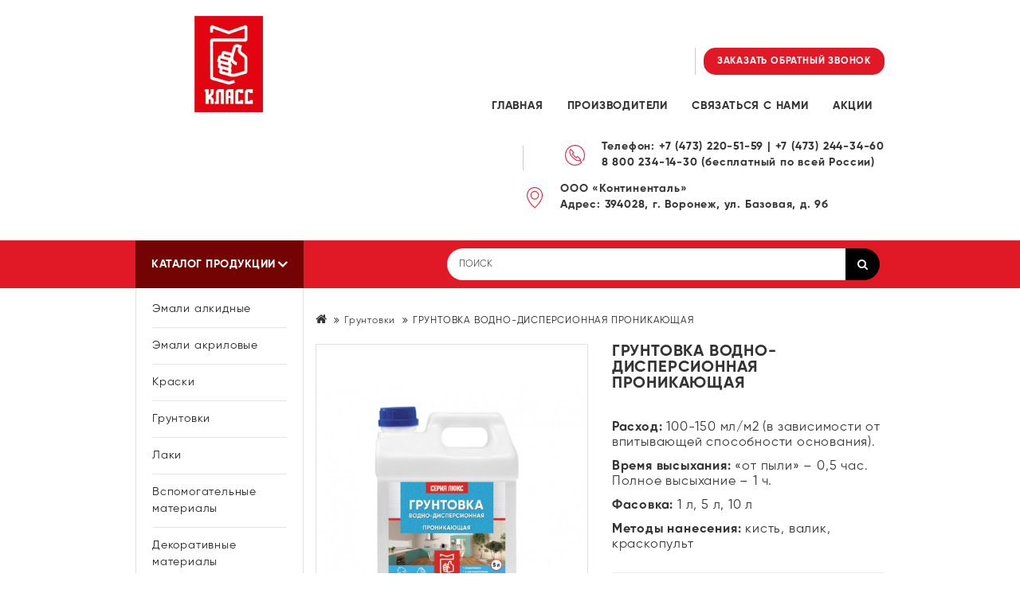

--- FILE ---
content_type: text/html; charset=utf-8
request_url: http://klassrf.ru/gruntovki/gruntovka-vodno-dispersionnaya-pronikayushchaya-1
body_size: 11877
content:
﻿<!DOCTYPE html>
<!--[if IE]><![endif]-->
<!--[if IE 8 ]><html dir="ltr" lang="ru" class="ie8"><![endif]-->
<!--[if IE 9 ]><html dir="ltr" lang="ru" class="ie9"><![endif]-->
<!--[if (gt IE 9)|!(IE)]><!-->
<html dir="ltr" lang="ru">
<!--<![endif]-->
<head>
<meta charset="UTF-8" />
<meta name="viewport" content="width=device-width, initial-scale=1">
<meta http-equiv="X-UA-Compatible" content="IE=edge">
<title>ГРУНТОВКА ВОДНО-ДИСПЕРСИОННАЯ ПРОНИКАЮЩАЯ</title>
<base href="http://klassrf.ru/" />
<script src="catalog/view/javascript/jquery/jquery-2.1.1.min.js" type="text/javascript"></script>
<!--<link href="catalog/view/javascript/bootstrap/css/bootstrap.min.css" rel="stylesheet" media="screen" />-->
<script src="catalog/view/javascript/bootstrap/js/bootstrap.min.js" type="text/javascript"></script>
<link href="catalog/view/javascript/font-awesome/css/font-awesome.min.css" rel="stylesheet" type="text/css" />
<link href="//fonts.googleapis.com/css?family=Open+Sans:400,400i,300,700" rel="stylesheet" type="text/css" />
<link href='//fonts.googleapis.com/css?family=Poppins:300,400,500,600,700' rel='stylesheet' type='text/css'>
<link href='//fonts.googleapis.com/css?family=Roboto:500,700,900,300,400' rel='stylesheet' type='text/css'>
<link href="catalog/view/theme/OPC080198_1/stylesheet/stylesheet.css" rel="stylesheet" />

<link rel="stylesheet" type="text/css" href="catalog/view/javascript/jquery/magnific/magnific-popup.css" />
<link rel="stylesheet" type="text/css" href="catalog/view/theme/OPC080198_1/stylesheet/megnor/carousel.css" />
<link rel="stylesheet" type="text/css" href="catalog/view/theme/OPC080198_1/stylesheet/megnor/custom.css" />
<link rel="stylesheet" type="text/css" href="catalog/view/theme/OPC080198_1/stylesheet/megnor/bootstrap.min.css" />
<link rel="stylesheet" type="text/css" href="catalog/view/theme/OPC080198_1/stylesheet/megnor/animate.css" />
<script type="text/javascript" src="catalog/view/javascript/megnor/tabs.js"></script>
<script type="text/javascript" src="callback.js"></script>
<script type="text/javascript" src="callback2.js"></script>


<link href="style.href" type="text/css" rel="style.rel" media="style.media" />
<link href="style.href" type="text/css" rel="style.rel" media="style.media" />


<link href="catalog/view/javascript/jquery/magnific/magnific-popup.css" type="text/css" rel="stylesheet" media="screen" />
<link href="catalog/view/javascript/jquery/datetimepicker/bootstrap-datetimepicker.min.css" type="text/css" rel="stylesheet" media="screen" />
<script src="catalog/view/javascript/jquery/magnific/jquery.magnific-popup.min.js" type="text/javascript"></script>
<script src="catalog/view/javascript/jquery/datetimepicker/moment/moment.min.js" type="text/javascript"></script>
<script src="catalog/view/javascript/jquery/datetimepicker/moment/moment-with-locales.min.js" type="text/javascript"></script>
<script src="catalog/view/javascript/jquery/datetimepicker/bootstrap-datetimepicker.min.js" type="text/javascript"></script>
<script src="catalog/view/javascript/common.js" type="text/javascript"></script>
<link href="http://klassrf.ru/gruntovka-vodno-dispersionnaya-pronikayushchaya-1" rel="canonical" />
<link href="http://klassrf.ru/image/catalog/cart.png" rel="icon" />
<!-- Megnor www.templatemela.com - Start -->
<script type="text/javascript" src="catalog/view/javascript/megnor/custom.js"></script>
<script type="text/javascript" src="catalog/view/javascript/megnor/jstree.min.js"></script>
<script type="text/javascript" src="catalog/view/javascript/megnor/carousel.min.js"></script>
<script type="text/javascript" src="catalog/view/javascript/megnor/megnor.min.js"></script>
<script type="text/javascript" src="catalog/view/javascript/megnor/jquery.custom.min.js"></script>
<script type="text/javascript" src="catalog/view/javascript/megnor/jquery.formalize.min.js"></script>
<script type="text/javascript" src="catalog/view/javascript/megnor/jquery.elevatezoom.min.js"></script>
<script type="text/javascript" src="catalog/view/javascript/megnor/bootstrap-notify.min.js"></script>  
<script type="text/javascript" src="catalog/view/javascript/jquery/magnific/jquery.magnific-popup.min.js"></script>
<link rel="stylesheet" type="text/css" href="catalog/view/theme/OPC080198_1/stylesheet/megnor/lightbox.css" />
<script type="text/javascript" src="catalog/view/javascript/lightbox/lightbox-2.6.min.js"></script>
<!-- Megnor www.templatemela.com - End -->

<script src="catalog/view/javascript/common.js" type="text/javascript"></script>


<!-- ======= Quick view JS ========= -->
<script> 

function quickbox(){
 if ($(window).width() > 767) {
        $('.quickview-button').magnificPopup({
            type:'iframe',
            delegate: 'a',
            preloader: true,
            tLoading: 'Loading image #%curr%...',
        });
 }  
}
jQuery(document).ready(function() {quickbox();});
jQuery(window).resize(function() {quickbox();});

</script>


</head>


<body class="product-product-67   layout-2 left-col">
	<div class="content_header_top"></div>
<nav id="top">
  <div class="container">
  		<div class="content_header_topleft"></div>
    <div id="top-links" class="nav pull-right">
       	 <div class="dropdown myaccount"><a href="http://klassrf.ru/index.php?route=account/account" title="Личный кабинет" class="dropdown-toggle" data-toggle="dropdown"><i class="fa fa-user"></i> <span class="hidden-xs hidden-sm hidden-md">Личный кабинет</span> <i class="fa fa-angle-down" aria-hidden="true"></i></a>
          <ul class="dropdown-menu dropdown-menu-right myaccount-menu">
                        <li><a href="http://klassrf.ru/index.php?route=account/register">Регистрация</a></li>
            <li><a href="http://klassrf.ru/index.php?route=account/login">Авторизация</a></li>                
        	<li><a href="http://klassrf.ru/index.php?route=account/wishlist" id="wishlist-total">Закладки (0)</a></li>
        	<li><a href="http://klassrf.ru/index.php?route=checkout/cart" title="Корзина">Корзина</a></li>
        	<li><a href="http://klassrf.ru/index.php?route=checkout/checkout" title="Оформить заказ">Оформить заказ</a></li>
                      </ul>
        </div>
        <div class="lang-curr"> </div>     
    </div>
  </div>
</nav>
<div class="header-container">
<header>
  <div class="container">
    <div class="row">
    	<div class="header-main">
    		<div class="header-left">
    			<div class="col-sm-4 header-logo">
			        <div id="logo"><a href="http://klassrf.ru/"><img src="http://klassrf.ru/image/catalog/logoklass.png" title="Класс" alt="Класс" class="img-responsive" /></a>			      </div>
 			     </div>    			
    		</div>
    		<div class="header-right">
    			<div class="head-right-bottom">
    				<div class="headertopright">
    						<div id="callback">Заказать обратный звонок</div>
    				</div>
    			</div>
    			<div class="head-right-top">
				<ul class="static_links">
				<li class="head-links"> <a href="http://klassrf.ru/">Главная</a></li>
				<li class="head-links"> <a href="/manufacturers">Производители</a></li>
				<li class="head-links"> <a href="/contacts">Связаться с нами</a></li>
				<li class="head-links"> <a href="/promo">Акции</a></li>
				</ul>
				</div>
    		</div>
    		<div class="header-right">
    			<div class="head-right-bottom">
    				<div class="headertopright">
<div class="phoneglav">
<div class="contact_phoneglav">
Телефон: +7 (473) 220-51-59 | +7 (473) 244-34-60<br/>
8 800 234-14-30 (бесплатный по всей Pоссии)
</div>
</div>
    				</div>
    			</div>
    			<div class="head-right-top">
						<div class="address">
<div class="address_contentglav">
<div class="contact_address">ООО «Континенталь»<br/>
Адрес: 394028, г. Воронеж, ул. Базовая, д. 9б
</div>
</div>
</div>
				</div>
    		</div>
    	</div>
      
    </div>
  </div>
</header>
<nav class="nav-container" role="navigation">
<div class="nav-inner container">
<!-- ======= Menu Code START ========= -->
<!-- Opencart 3 level Category Menu-->
<div id="menu" class="main-menu">
<div class="nav-responsive"><span>Menu</span><div class="expandable"></div></div>
 
      <ul class="nav navbar-nav">
	  	<li class="top_level home"><a href=""></a></li>
    	        			<li class="top_level"><a href="http://klassrf.ru/emali-alkidnie">Эмали алкидные</a></li>
                       			<li class="top_level"><a href="http://klassrf.ru/emali-akrilovie">Эмали акриловые</a></li>
                       			<li class="top_level"><a href="http://klassrf.ru/kraski">Краски</a></li>
                       			<li class="top_level"><a href="http://klassrf.ru/gruntovki">Грунтовки</a></li>
                       			<li class="top_level"><a href="http://klassrf.ru/laki">Лаки</a></li>
                       			<li class="top_level"><a href="http://klassrf.ru/dop-materiali">Вспомогательные материалы</a></li>
                       			<li class="top_level"><a href="http://klassrf.ru/dekor-materiali">Декоративные материалы</a></li>
                 </ul>
  
</div>
<div class="box-category-heading">Каталог продукции<i class="fa fa-angle-down" aria-hidden="true"></i></div>
  <div class="col-sm-3 header-cart"><div id="cart" class="btn-group btn-block">
  <button type="button" data-toggle="dropdown" data-loading-text="Загрузка..." class="btn btn-inverse btn-block btn-lg dropdown-toggle"><i class="fa fa-shopping-cart"></i> <span id="cart-total">0</span></button>
  <ul class="dropdown-menu pull-right cart-menu">
        <li>
      <p class="text-center">...</p>
    </li>
      </ul>
</div>
</div>
 <div class="col-sm-5 header-search"><div id="search" class="input-group">
  <input type="text" name="search" value="" placeholder="Поиск" class="form-control input-lg" />
  <span class="input-group-btn">
    <button type="button" class="btn btn-default btn-lg"><i class="fa fa-search"></i></button>
  </span>
</div></div>
</div>

	<!-- ======= Menu Code START ========= -->
<!-- Opencart 3 level Category Menu-->
<div id="res-menu" class="main-menu nav-container container">
<div class="nav-responsive"><span>Каталог продукции</span><div class="expandable"></div></div>
 
       <ul class="main-navigation">
       
                                        <li>
                                            <a href="http://klassrf.ru/emali-alkidnie" class="activSub">Эмали алкидные </a>
                                                                </li>
                                        <li>
                                            <a href="http://klassrf.ru/emali-akrilovie" class="activSub">Эмали акриловые </a>
                                                                </li>
                                        <li>
                                            <a href="http://klassrf.ru/kraski" class="activSub">Краски </a>
                                                                </li>
                                        <li>
                                            <a href="http://klassrf.ru/gruntovki" class="activSub">Грунтовки </a>
                                                                </li>
                                        <li>
                                            <a href="http://klassrf.ru/laki" class="activSub">Лаки </a>
                                                                </li>
                                        <li>
                                            <a href="http://klassrf.ru/dop-materiali" class="activSub">Вспомогательные материалы </a>
                                                                </li>
                                        <li>
                                            <a href="http://klassrf.ru/dekor-materiali" class="activSub">Декоративные материалы </a>
                                                                </li>
                    
                     <li> <a href="http://klassrf.ru/index.php?route=product/manufacturer">Производители</a></li>
                      <li> <a href="http://klassrf.ru/index.php?route=information/contact">Контакты</a></li>
                      <li> <a href="http://klassrf.ru/index.php?route=product/special">Акции</a></li>
                      <li> <a href="http://klassrf.ru/index.php?route=extension/megnor_blog/home">Blogs</a></li>
                  </ul> 
</div>



</nav>   


 
    
</div>





<div class="container">
  <ul class="breadcrumb">
        <li><a href="http://klassrf.ru/"><i class="fa fa-home"></i></a></li>
        <li><a href="http://klassrf.ru/gruntovki">Грунтовки</a></li>
        <li><a href="http://klassrf.ru/gruntovki/gruntovka-vodno-dispersionnaya-pronikayushchaya-1">ГРУНТОВКА ВОДНО-ДИСПЕРСИОННАЯ ПРОНИКАЮЩАЯ</a></li>
      </ul>
  <div class="row"><aside id="column-left" class="col-sm-3 hidden-xs">
    <div class="box category-left-box megnorcategory">
    <div class="box-content">
<ul id="nav-one" class="dropmenu">
          			<li class="top_level"><a href="http://klassrf.ru/emali-alkidnie">Эмали алкидные</a></li>
                        			<li class="top_level"><a href="http://klassrf.ru/emali-akrilovie">Эмали акриловые</a></li>
                        			<li class="top_level"><a href="http://klassrf.ru/kraski">Краски</a></li>
                        			<li class="top_level"><a href="http://klassrf.ru/gruntovki">Грунтовки</a></li>
                        			<li class="top_level"><a href="http://klassrf.ru/laki">Лаки</a></li>
                        			<li class="top_level"><a href="http://klassrf.ru/dop-materiali">Вспомогательные материалы</a></li>
                        			<li class="top_level"><a href="http://klassrf.ru/dekor-materiali">Декоративные материалы</a></li>
                		 </ul>
  </div>
</div>





    <div class="box">
  <div class="box-heading">Информация</div>
	<div class="list-group">
								<a class="list-group-item" href="http://klassrf.ru/about">О нас </a>
								<a class="list-group-item" href="http://klassrf.ru/dostavka">Информация о доставке </a>
								<a class="list-group-item" href="http://klassrf.ru/privacy-policy">Политика конфиденциальности </a>
								<a class="list-group-item" href="http://klassrf.ru/terms">Условия </a>
							<a class="list-group-item" href="http://klassrf.ru/index.php?route=information/contact">Связаться с нами </a>
	
				<a class="list-group-item" href="http://klassrf.ru/index.php?route=information/sitemap">Карта сайта </a>
	</div>
</div>
  </aside>

                <div id="content" class="col-sm-9 productpage">
      <h2 style="display: none;" class="product-title">ГРУНТОВКА ВОДНО-ДИСПЕРСИОННАЯ ПРОНИКАЮЩАЯ</h2><br/><br/>
      <div class="row">                         <div class="col-sm-6 product-left">
         
		<div class="product-info">		
		           <div class="left product-image thumbnails">
               
	  <!-- Megnor Cloud-Zoom Image Effect Start -->
	  	<div class="image"><a class="thumbnail" href="http://klassrf.ru/image/cache/catalog/catalog/gruntovki/001-766x1000.jpg" title="ГРУНТОВКА ВОДНО-ДИСПЕРСИОННАЯ ПРОНИКАЮЩАЯ"><img id="tmzoom" src="http://klassrf.ru/image/cache/catalog/catalog/gruntovki/001-458x599.jpg" data-zoom-image="http://klassrf.ru/image/cache/catalog/catalog/gruntovki/001-766x1000.jpg" title="ГРУНТОВКА ВОДНО-ДИСПЕРСИОННАЯ ПРОНИКАЮЩАЯ" alt="ГРУНТОВКА ВОДНО-ДИСПЕРСИОННАЯ ПРОНИКАЮЩАЯ" /></a></div> 
            		  	  

	<!-- Megnor Cloud-Zoom Image Effect End-->
    </div>
    	
	
			
        </div>
		  
        </div>
                                <div class="col-sm-6 product-right">
          
          <h3 class="product-title">ГРУНТОВКА ВОДНО-ДИСПЕРСИОННАЯ ПРОНИКАЮЩАЯ</h3>
		             <div style="display: none;" class="rating-wrapper">
                          <span class="fa fa-stack"><i class="fa fa-star off fa-stack-1x"></i></span>                            <span class="fa fa-stack"><i class="fa fa-star off fa-stack-1x"></i></span>                            <span class="fa fa-stack"><i class="fa fa-star off fa-stack-1x"></i></span>                            <span class="fa fa-stack"><i class="fa fa-star off fa-stack-1x"></i></span>                            <span class="fa fa-stack"><i class="fa fa-star off fa-stack-1x"></i></span>              <a href="" class="review-count" onclick="$('a[href=\'#tab-review\']').trigger('click'); return false;">0 отзывов</a>  <a href="" onclick="$('a[href=\'#tab-review\']').trigger('click'); return false;" class="write-review"><i class="fa fa-pencil"></i> Написать отзыв</a>
           
           
          </div>
                    <ul style="display: none;" class="list-unstyled attr">
                        <li><span>Производители</span> <a href="http://klassrf.ru/krafor">Класс</a></li>
                        <li><span>Модель:</span> 018</li>
                        <li><span>Наличие:</span> Есть в наличии</li>
          </ul><br/>

              <table class="table table-bordered" style="border: 0px;">
                                <thead style="display: none;">
                  <tr>
                    <td colspan="2"><strong>Основная</strong></td>
                  </tr>
                </thead>
                <tbody>
                                <tr>
                  <td style="border: 0px; padding: 5px 0px;"><span style="font-weight: 700;">Расход:</span> 100-150 мл/м2 (в зависимости от впитывающей способности основания).</td>
                </tr>
                                <tr>
                  <td style="border: 0px; padding: 5px 0px;"><span style="font-weight: 700;">Время высыхания:</span> «от пыли» – 0,5 час. Полное высыхание – 1 ч.</td>
                </tr>
                                <tr>
                  <td style="border: 0px; padding: 5px 0px;"><span style="font-weight: 700;">Фасовка:</span> 1 л, 5 л, 10 л</td>
                </tr>
                                <tr>
                  <td style="border: 0px; padding: 5px 0px;"><span style="font-weight: 700;">Методы нанесения:</span> кисть, валик, краскопульт</td>
                </tr>
                                  </tbody>
                              </table>
<hr/>

<div class="tab-pane active" id="tab-description"><p>Практически без запаха, нетоксичный, пожаро-взрывобезопасный, экологически безопасный материал.<br><br>Используется для отделки стен из бетона, кирпичной кладки, гипсокартонных панелей, цементной штукатурки, других минеральных, а также деревянных поверхностей. После высыхания грунтовка образует прозрачную пленку и выравнивает впитывающую способность основания, что позволяет более равномерно наносить последующие перекрывающие слои (краски, лаки и др.) и уменьшать их расход. Легко наносится. Грунтовка проникающая – отличный материал для разбавления водно-дисперсионных красок, например, при нанесении краскораспылителем.<br></p></div>
                    <ul style="display: none;" class="list-unstyled price">
                        <li>
              <h4>0.00руб.</h4>
            </li>
                                                          </ul>
                    <div id="product">
		               <div id="callback2">Задать вопрос по этому товару</div><br/><br/>
            <div style="display: none;" class="form-group qty">
              <label class="control-label" for="input-quantity">Количество</label>
              <input type="text" name="quantity" value="1" size="2" id="input-quantity" class="form-control" />
              <input type="hidden" name="product_id" value="67" />
             
                <button type="button" id="button-cart" data-loading-text="Загрузка..." class="btn btn-primary btn-lg btn-block">Купить</button>
                <button type="button" data-toggle="tooltip" class="btn btn-default wishlist" title="В закладки" onclick="wishlist.add('67');"></button>
                <button type="button" data-toggle="tooltip" class="btn btn-default compare" title="В сравнение" onclick="compare.add('67');"></button>
                    		
			</div>
			  
            
           			</div>
          </div>
		  
		   <!-- product page tab code start-->
		                   	  <div style="display: none;" id="tabs_info" class="product-tab col-sm-12">
          <ul class="nav nav-tabs">
            <li class="active"><a href="#tab-description" data-toggle="tab">Описание</a></li>
                        <li><a href="#tab-specification" data-toggle="tab">Характеристики</a></li>
                                    <li><a href="#tab-review" data-toggle="tab">Отзывов (0)</a></li>
                      </ul>
          <div class="tab-content">
            <div class="tab-pane active" id="tab-description"><p>Практически без запаха, нетоксичный, пожаро-взрывобезопасный, экологически безопасный материал.<br><br>Используется для отделки стен из бетона, кирпичной кладки, гипсокартонных панелей, цементной штукатурки, других минеральных, а также деревянных поверхностей. После высыхания грунтовка образует прозрачную пленку и выравнивает впитывающую способность основания, что позволяет более равномерно наносить последующие перекрывающие слои (краски, лаки и др.) и уменьшать их расход. Легко наносится. Грунтовка проникающая – отличный материал для разбавления водно-дисперсионных красок, например, при нанесении краскораспылителем.<br></p></div>
                        <div class="tab-pane" id="tab-specification">
              <table class="table table-bordered">
                                <thead>
                  <tr>
                    <td colspan="2"><strong>Основная</strong></td>
                  </tr>
                </thead>
                <tbody>
                                <tr>
                  <td>Расход</td>
                  <td>100-150 мл/м2 (в зависимости от впитывающей способности основания).</td>
                </tr>
                                <tr>
                  <td>Время высыхания</td>
                  <td>«от пыли» – 0,5 час. Полное высыхание – 1 ч.</td>
                </tr>
                                <tr>
                  <td>Фасовка</td>
                  <td>1 л, 5 л, 10 л</td>
                </tr>
                                <tr>
                  <td>Методы нанесения</td>
                  <td>кисть, валик, краскопульт</td>
                </tr>
                                  </tbody>
                              </table>
            </div>
                                    <div class="tab-pane" id="tab-review">
              <form class="form-horizontal" id="form-review">
                <div id="review"></div>
                <h4>Написать отзыв</h4>
                                <div class="form-group required">
                  <div class="col-sm-12">
                    <label class="control-label" for="input-name">Ваше имя:</label>
                    <input type="text" name="name" value="" id="input-name" class="form-control" />
                  </div>
                </div>
                <div class="form-group required">
                  <div class="col-sm-12">
                    <label class="control-label" for="input-review">Ваш отзыв:</label>
                    <textarea name="text" rows="5" id="input-review" class="form-control"></textarea>
                    <div class="help-block"><span style="color: #FF0000;">Примечание:</span> HTML разметка не поддерживается! Используйте обычный текст.</div>
                  </div>
                </div>
                <div class="form-group required">
                  <div class="col-sm-12">
                    <label class="control-label">Оценка:</label>
                    &nbsp;&nbsp;&nbsp; Плохо&nbsp;
                    <input type="radio" name="rating" value="1" />
                    &nbsp;
                    <input type="radio" name="rating" value="2" />
                    &nbsp;
                    <input type="radio" name="rating" value="3" />
                    &nbsp;
                    <input type="radio" name="rating" value="4" />
                    &nbsp;
                    <input type="radio" name="rating" value="5" />
                    &nbsp;Хорошо</div>
                </div>
                
                <div class="buttons clearfix">
                  <div class="pull-right">
                    <button type="button" id="button-review" data-loading-text="Загрузка..." class="btn btn-primary">Продолжить</button>
                  </div>
                </div>
                              </form>
            </div>
            </div>
		  </div>
      </div>
	  
	 
	 		
                <p><i class="fa fa-tags"></i>
                 <a href="http://klassrf.ru/index.php?route=product/search&amp;tag=Класс Люкс">Класс Люкс</a>                  <a href=""></a>          </p>
              <div class="hometab box">
	<div class="tab-head">
		<div class="hometab-heading box-heading">Лучшие товары</div>
		<div id="tabs" class="htabs">
	  <ul class='etabs'>
		<li class='tab'>
							<a href="#tab-latest">Последние</a>
					</li>
		<li class='tab'>
					</li>	
		<li class='tab'>
					</li>
		</ul>
 </div>

	</div>

<div id="tab-latest" class="tab-content">
	<div class="box">
				<div class="box-content">

															
												<div class="customNavigation">
							<a class="fa prev"></a>
							<a class="fa next"></a>
						</div>	
										<div class="box-product product-carousel" id="tablatest-carousel">
												<div class="slider-item">
								<div class="product-block product-thumb transition">
									<div class="product-block-inner">	  	
										<div class="image">
																						<a href="http://klassrf.ru/prajmer-bitumnyj-dlya-gidroizolyacionnyh-rabot">
											<img src="http://klassrf.ru/image/cache/catalog/catalog/vmateriali/007-213x278.jpg" title="ПРАЙМЕР БИТУМНЫЙ ДЛЯ ГИДРОИЗОЛЯЦИОННЫХ РАБОТ" alt="ПРАЙМЕР БИТУМНЫЙ ДЛЯ ГИДРОИЗОЛЯЦИОННЫХ РАБОТ" class="img-responsive"/></a>
											
											         
							                										</div>
										<div class="product-details">
											<div class="caption">
				   
				       				 <div style="display: none;" class="rating">
         			          			          			 <span class="fa fa-stack"><i class="fa fa-star off fa-stack-2x"></i></span>
          		               			          			          			 <span class="fa fa-stack"><i class="fa fa-star off fa-stack-2x"></i></span>
          		               			          			          			 <span class="fa fa-stack"><i class="fa fa-star off fa-stack-2x"></i></span>
          		               			          			          			 <span class="fa fa-stack"><i class="fa fa-star off fa-stack-2x"></i></span>
          		               			          			          			 <span class="fa fa-stack"><i class="fa fa-star off fa-stack-2x"></i></span>
          		               			        				 </div>
        		        		<h4><a href="http://klassrf.ru/prajmer-bitumnyj-dlya-gidroizolyacionnyh-rabot ">ПРАЙМЕР БИТУМНЫЙ ДЛЯ ГИДРОИЗОЛЯЦИОННЫХ РАБОТ </a></h4>
								        			<p style="display: none;" class="price">
       			              			0.00руб.
         			  		            			        </p>
	            			</div>		
 	    
			<div style="display: none;"  class="button-group">
				<button type="button" class="addtocart" onclick="cart.add('86 ');">
				 <i class="fa fa-shopping-cart"></i><span class="hidden-xs hidden-sm hidden-md">Купить</span> </button>
				<button class="wishlist" type="button" data-toggle="tooltip" title="В закладки " onclick="wishlist.add('86 ');"><i class="fa fa-heart"></i></button>
				<button class="compare" type="button" data-toggle="tooltip" title="В сравнение " onclick="compare.add('86 ');"><i class="fa fa-exchange"></i></button>
				<div class="quickview-button" data-toggle="tooltip" data-original-title="Qick View" >
                      <a class="quickbox" href="http://klassrf.ru/index.php?route=product/quick_view&amp;product_id=86"></a></div>
			</div>
	  	</div>
									</div>
								</div>
							</div>
													<div class="slider-item">
								<div class="product-block product-thumb transition">
									<div class="product-block-inner">	  	
										<div class="image">
																						<a href="http://klassrf.ru/mastika-bitumnaya-dlya-gidroizolyacionnyh-rabot">
											<img src="http://klassrf.ru/image/cache/catalog/catalog/vmateriali/006-213x278.jpg" title="МАСТИКА БИТУМНАЯ ДЛЯ ГИДРОИЗОЛЯЦИОННЫХ РАБОТ" alt="МАСТИКА БИТУМНАЯ ДЛЯ ГИДРОИЗОЛЯЦИОННЫХ РАБОТ" class="img-responsive"/></a>
											
											         
							                										</div>
										<div class="product-details">
											<div class="caption">
				   
				       				 <div style="display: none;" class="rating">
         			          			          			 <span class="fa fa-stack"><i class="fa fa-star off fa-stack-2x"></i></span>
          		               			          			          			 <span class="fa fa-stack"><i class="fa fa-star off fa-stack-2x"></i></span>
          		               			          			          			 <span class="fa fa-stack"><i class="fa fa-star off fa-stack-2x"></i></span>
          		               			          			          			 <span class="fa fa-stack"><i class="fa fa-star off fa-stack-2x"></i></span>
          		               			          			          			 <span class="fa fa-stack"><i class="fa fa-star off fa-stack-2x"></i></span>
          		               			        				 </div>
        		        		<h4><a href="http://klassrf.ru/mastika-bitumnaya-dlya-gidroizolyacionnyh-rabot ">МАСТИКА БИТУМНАЯ ДЛЯ ГИДРОИЗОЛЯЦИОННЫХ РАБОТ </a></h4>
								        			<p style="display: none;" class="price">
       			              			0.00руб.
         			  		            			        </p>
	            			</div>		
 	    
			<div style="display: none;"  class="button-group">
				<button type="button" class="addtocart" onclick="cart.add('85 ');">
				 <i class="fa fa-shopping-cart"></i><span class="hidden-xs hidden-sm hidden-md">Купить</span> </button>
				<button class="wishlist" type="button" data-toggle="tooltip" title="В закладки " onclick="wishlist.add('85 ');"><i class="fa fa-heart"></i></button>
				<button class="compare" type="button" data-toggle="tooltip" title="В сравнение " onclick="compare.add('85 ');"><i class="fa fa-exchange"></i></button>
				<div class="quickview-button" data-toggle="tooltip" data-original-title="Qick View" >
                      <a class="quickbox" href="http://klassrf.ru/index.php?route=product/quick_view&amp;product_id=85"></a></div>
			</div>
	  	</div>
									</div>
								</div>
							</div>
													<div class="slider-item">
								<div class="product-block product-thumb transition">
									<div class="product-block-inner">	  	
										<div class="image">
																						<a href="http://klassrf.ru/mastika-rezino-bitumnaya-dlya-gidroizolyacionnyh-rabot">
											<img src="http://klassrf.ru/image/cache/catalog/catalog/vmateriali/005-213x278.jpg" title="МАСТИКА РЕЗИНО-БИТУМНАЯ ДЛЯ ГИДРОИЗОЛЯЦИОННЫХ РАБОТ" alt="МАСТИКА РЕЗИНО-БИТУМНАЯ ДЛЯ ГИДРОИЗОЛЯЦИОННЫХ РАБОТ" class="img-responsive"/></a>
											
											         
							                										</div>
										<div class="product-details">
											<div class="caption">
				   
				       				 <div style="display: none;" class="rating">
         			          			          			 <span class="fa fa-stack"><i class="fa fa-star off fa-stack-2x"></i></span>
          		               			          			          			 <span class="fa fa-stack"><i class="fa fa-star off fa-stack-2x"></i></span>
          		               			          			          			 <span class="fa fa-stack"><i class="fa fa-star off fa-stack-2x"></i></span>
          		               			          			          			 <span class="fa fa-stack"><i class="fa fa-star off fa-stack-2x"></i></span>
          		               			          			          			 <span class="fa fa-stack"><i class="fa fa-star off fa-stack-2x"></i></span>
          		               			        				 </div>
        		        		<h4><a href="http://klassrf.ru/mastika-rezino-bitumnaya-dlya-gidroizolyacionnyh-rabot ">МАСТИКА РЕЗИНО-БИТУМНАЯ ДЛЯ ГИДРОИЗОЛЯЦИОННЫХ РАБОТ </a></h4>
								        			<p style="display: none;" class="price">
       			              			0.00руб.
         			  		            			        </p>
	            			</div>		
 	    
			<div style="display: none;"  class="button-group">
				<button type="button" class="addtocart" onclick="cart.add('84 ');">
				 <i class="fa fa-shopping-cart"></i><span class="hidden-xs hidden-sm hidden-md">Купить</span> </button>
				<button class="wishlist" type="button" data-toggle="tooltip" title="В закладки " onclick="wishlist.add('84 ');"><i class="fa fa-heart"></i></button>
				<button class="compare" type="button" data-toggle="tooltip" title="В сравнение " onclick="compare.add('84 ');"><i class="fa fa-exchange"></i></button>
				<div class="quickview-button" data-toggle="tooltip" data-original-title="Qick View" >
                      <a class="quickbox" href="http://klassrf.ru/index.php?route=product/quick_view&amp;product_id=84"></a></div>
			</div>
	  	</div>
									</div>
								</div>
							</div>
													<div class="slider-item">
								<div class="product-block product-thumb transition">
									<div class="product-block-inner">	  	
										<div class="image">
																						<a href="http://klassrf.ru/kraska-bt-177-bystrosohnushchaya-dlya-vnutrennih-i-naruzhnyh-rabot">
											<img src="http://klassrf.ru/image/cache/catalog/catalog/vmateriali/004-213x278.jpg" title="КРАСКА БТ-177 БЫСТРОСОХНУЩАЯ ДЛЯ ВНУТРЕННИХ И НАРУЖНЫХ РАБОТ" alt="КРАСКА БТ-177 БЫСТРОСОХНУЩАЯ ДЛЯ ВНУТРЕННИХ И НАРУЖНЫХ РАБОТ" class="img-responsive"/></a>
											
											         
							                										</div>
										<div class="product-details">
											<div class="caption">
				   
				       				 <div style="display: none;" class="rating">
         			          			          			 <span class="fa fa-stack"><i class="fa fa-star off fa-stack-2x"></i></span>
          		               			          			          			 <span class="fa fa-stack"><i class="fa fa-star off fa-stack-2x"></i></span>
          		               			          			          			 <span class="fa fa-stack"><i class="fa fa-star off fa-stack-2x"></i></span>
          		               			          			          			 <span class="fa fa-stack"><i class="fa fa-star off fa-stack-2x"></i></span>
          		               			          			          			 <span class="fa fa-stack"><i class="fa fa-star off fa-stack-2x"></i></span>
          		               			        				 </div>
        		        		<h4><a href="http://klassrf.ru/kraska-bt-177-bystrosohnushchaya-dlya-vnutrennih-i-naruzhnyh-rabot ">КРАСКА БТ-177 БЫСТРОСОХНУЩАЯ ДЛЯ ВНУТРЕННИХ И НАРУЖНЫХ РАБОТ </a></h4>
								        			<p style="display: none;" class="price">
       			              			0.00руб.
         			  		            			        </p>
	            			</div>		
 	    
			<div style="display: none;"  class="button-group">
				<button type="button" class="addtocart" onclick="cart.add('83 ');">
				 <i class="fa fa-shopping-cart"></i><span class="hidden-xs hidden-sm hidden-md">Купить</span> </button>
				<button class="wishlist" type="button" data-toggle="tooltip" title="В закладки " onclick="wishlist.add('83 ');"><i class="fa fa-heart"></i></button>
				<button class="compare" type="button" data-toggle="tooltip" title="В сравнение " onclick="compare.add('83 ');"><i class="fa fa-exchange"></i></button>
				<div class="quickview-button" data-toggle="tooltip" data-original-title="Qick View" >
                      <a class="quickbox" href="http://klassrf.ru/index.php?route=product/quick_view&amp;product_id=83"></a></div>
			</div>
	  	</div>
									</div>
								</div>
							</div>
													<div class="slider-item">
								<div class="product-block product-thumb transition">
									<div class="product-block-inner">	  	
										<div class="image">
																						<a href="http://klassrf.ru/morilka-na-nevodnoj-osnove-dlya-vnutrennih-i-naruzhnyh-rabot">
											<img src="http://klassrf.ru/image/cache/catalog/catalog/vmateriali/003-213x278.jpg" title="МОРИЛКА НА НЕВОДНОЙ ОСНОВЕ ДЛЯ ВНУТРЕННИХ И НАРУЖНЫХ РАБОТ" alt="МОРИЛКА НА НЕВОДНОЙ ОСНОВЕ ДЛЯ ВНУТРЕННИХ И НАРУЖНЫХ РАБОТ" class="img-responsive"/></a>
											
											         
							                										</div>
										<div class="product-details">
											<div class="caption">
				   
				       				 <div style="display: none;" class="rating">
         			          			          			 <span class="fa fa-stack"><i class="fa fa-star off fa-stack-2x"></i></span>
          		               			          			          			 <span class="fa fa-stack"><i class="fa fa-star off fa-stack-2x"></i></span>
          		               			          			          			 <span class="fa fa-stack"><i class="fa fa-star off fa-stack-2x"></i></span>
          		               			          			          			 <span class="fa fa-stack"><i class="fa fa-star off fa-stack-2x"></i></span>
          		               			          			          			 <span class="fa fa-stack"><i class="fa fa-star off fa-stack-2x"></i></span>
          		               			        				 </div>
        		        		<h4><a href="http://klassrf.ru/morilka-na-nevodnoj-osnove-dlya-vnutrennih-i-naruzhnyh-rabot ">МОРИЛКА НА НЕВОДНОЙ ОСНОВЕ ДЛЯ ВНУТРЕННИХ И НАРУЖНЫХ РАБОТ </a></h4>
								        			<p style="display: none;" class="price">
       			              			0.00руб.
         			  		            			        </p>
	            			</div>		
 	    
			<div style="display: none;"  class="button-group">
				<button type="button" class="addtocart" onclick="cart.add('82 ');">
				 <i class="fa fa-shopping-cart"></i><span class="hidden-xs hidden-sm hidden-md">Купить</span> </button>
				<button class="wishlist" type="button" data-toggle="tooltip" title="В закладки " onclick="wishlist.add('82 ');"><i class="fa fa-heart"></i></button>
				<button class="compare" type="button" data-toggle="tooltip" title="В сравнение " onclick="compare.add('82 ');"><i class="fa fa-exchange"></i></button>
				<div class="quickview-button" data-toggle="tooltip" data-original-title="Qick View" >
                      <a class="quickbox" href="http://klassrf.ru/index.php?route=product/quick_view&amp;product_id=82"></a></div>
			</div>
	  	</div>
									</div>
								</div>
							</div>
													<div class="slider-item">
								<div class="product-block product-thumb transition">
									<div class="product-block-inner">	  	
										<div class="image">
																						<a href="http://klassrf.ru/lak-hv-784-dlya-vnutrennih-i-naruzhnyh-rabot">
											<img src="http://klassrf.ru/image/cache/catalog/catalog/vmateriali/002-213x278.jpg" title="ЛАК ХВ-784 ДЛЯ ВНУТРЕННИХ И НАРУЖНЫХ РАБОТ" alt="ЛАК ХВ-784 ДЛЯ ВНУТРЕННИХ И НАРУЖНЫХ РАБОТ" class="img-responsive"/></a>
											
											         
							                										</div>
										<div class="product-details">
											<div class="caption">
				   
				       				 <div style="display: none;" class="rating">
         			          			          			 <span class="fa fa-stack"><i class="fa fa-star off fa-stack-2x"></i></span>
          		               			          			          			 <span class="fa fa-stack"><i class="fa fa-star off fa-stack-2x"></i></span>
          		               			          			          			 <span class="fa fa-stack"><i class="fa fa-star off fa-stack-2x"></i></span>
          		               			          			          			 <span class="fa fa-stack"><i class="fa fa-star off fa-stack-2x"></i></span>
          		               			          			          			 <span class="fa fa-stack"><i class="fa fa-star off fa-stack-2x"></i></span>
          		               			        				 </div>
        		        		<h4><a href="http://klassrf.ru/lak-hv-784-dlya-vnutrennih-i-naruzhnyh-rabot ">ЛАК ХВ-784 ДЛЯ ВНУТРЕННИХ И НАРУЖНЫХ РАБОТ </a></h4>
								        			<p style="display: none;" class="price">
       			              			0.00руб.
         			  		            			        </p>
	            			</div>		
 	    
			<div style="display: none;"  class="button-group">
				<button type="button" class="addtocart" onclick="cart.add('81 ');">
				 <i class="fa fa-shopping-cart"></i><span class="hidden-xs hidden-sm hidden-md">Купить</span> </button>
				<button class="wishlist" type="button" data-toggle="tooltip" title="В закладки " onclick="wishlist.add('81 ');"><i class="fa fa-heart"></i></button>
				<button class="compare" type="button" data-toggle="tooltip" title="В сравнение " onclick="compare.add('81 ');"><i class="fa fa-exchange"></i></button>
				<div class="quickview-button" data-toggle="tooltip" data-original-title="Qick View" >
                      <a class="quickbox" href="http://klassrf.ru/index.php?route=product/quick_view&amp;product_id=81"></a></div>
			</div>
	  	</div>
									</div>
								</div>
							</div>
													<div class="slider-item">
								<div class="product-block product-thumb transition">
									<div class="product-block-inner">	  	
										<div class="image">
																						<a href="http://klassrf.ru/koler-universalnyj-dlya-krasok-i-emalej">
											<img src="http://klassrf.ru/image/cache/catalog/catalog/vmateriali/001-213x278.jpg" title="КОЛЕР УНИВЕРСАЛЬНЫЙ ДЛЯ КРАСОК И ЭМАЛЕЙ" alt="КОЛЕР УНИВЕРСАЛЬНЫЙ ДЛЯ КРАСОК И ЭМАЛЕЙ" class="img-responsive"/></a>
											
											         
							                										</div>
										<div class="product-details">
											<div class="caption">
				   
				       				 <div style="display: none;" class="rating">
         			          			          			 <span class="fa fa-stack"><i class="fa fa-star off fa-stack-2x"></i></span>
          		               			          			          			 <span class="fa fa-stack"><i class="fa fa-star off fa-stack-2x"></i></span>
          		               			          			          			 <span class="fa fa-stack"><i class="fa fa-star off fa-stack-2x"></i></span>
          		               			          			          			 <span class="fa fa-stack"><i class="fa fa-star off fa-stack-2x"></i></span>
          		               			          			          			 <span class="fa fa-stack"><i class="fa fa-star off fa-stack-2x"></i></span>
          		               			        				 </div>
        		        		<h4><a href="http://klassrf.ru/koler-universalnyj-dlya-krasok-i-emalej ">КОЛЕР УНИВЕРСАЛЬНЫЙ ДЛЯ КРАСОК И ЭМАЛЕЙ </a></h4>
								        			<p style="display: none;" class="price">
       			              			0.00руб.
         			  		            			        </p>
	            			</div>		
 	    
			<div style="display: none;"  class="button-group">
				<button type="button" class="addtocart" onclick="cart.add('80 ');">
				 <i class="fa fa-shopping-cart"></i><span class="hidden-xs hidden-sm hidden-md">Купить</span> </button>
				<button class="wishlist" type="button" data-toggle="tooltip" title="В закладки " onclick="wishlist.add('80 ');"><i class="fa fa-heart"></i></button>
				<button class="compare" type="button" data-toggle="tooltip" title="В сравнение " onclick="compare.add('80 ');"><i class="fa fa-exchange"></i></button>
				<div class="quickview-button" data-toggle="tooltip" data-original-title="Qick View" >
                      <a class="quickbox" href="http://klassrf.ru/index.php?route=product/quick_view&amp;product_id=80"></a></div>
			</div>
	  	</div>
									</div>
								</div>
							</div>
													<div class="slider-item">
								<div class="product-block product-thumb transition">
									<div class="product-block-inner">	  	
										<div class="image">
																						<a href="http://klassrf.ru/gruntovka-betonkontakt-vodno-dispersionnaya-adgezionnaya">
											<img src="http://klassrf.ru/image/cache/catalog/catalog/gruntovki/24/002-213x278.jpg" title="ГРУНТОВКА БЕТОНКОНТАКТ ВОДНО-ДИСПЕРСИОННАЯ АДГЕЗИОННАЯ" alt="ГРУНТОВКА БЕТОНКОНТАКТ ВОДНО-ДИСПЕРСИОННАЯ АДГЕЗИОННАЯ" class="img-responsive"/></a>
											
											         
							                										</div>
										<div class="product-details">
											<div class="caption">
				   
				       				 <div style="display: none;" class="rating">
         			          			          			 <span class="fa fa-stack"><i class="fa fa-star off fa-stack-2x"></i></span>
          		               			          			          			 <span class="fa fa-stack"><i class="fa fa-star off fa-stack-2x"></i></span>
          		               			          			          			 <span class="fa fa-stack"><i class="fa fa-star off fa-stack-2x"></i></span>
          		               			          			          			 <span class="fa fa-stack"><i class="fa fa-star off fa-stack-2x"></i></span>
          		               			          			          			 <span class="fa fa-stack"><i class="fa fa-star off fa-stack-2x"></i></span>
          		               			        				 </div>
        		        		<h4><a href="http://klassrf.ru/gruntovka-betonkontakt-vodno-dispersionnaya-adgezionnaya ">ГРУНТОВКА БЕТОНКОНТАКТ ВОДНО-ДИСПЕРСИОННАЯ АДГЕЗИОННАЯ </a></h4>
								        			<p style="display: none;" class="price">
       			              			0.00руб.
         			  		            			        </p>
	            			</div>		
 	    
			<div style="display: none;"  class="button-group">
				<button type="button" class="addtocart" onclick="cart.add('79 ');">
				 <i class="fa fa-shopping-cart"></i><span class="hidden-xs hidden-sm hidden-md">Купить</span> </button>
				<button class="wishlist" type="button" data-toggle="tooltip" title="В закладки " onclick="wishlist.add('79 ');"><i class="fa fa-heart"></i></button>
				<button class="compare" type="button" data-toggle="tooltip" title="В сравнение " onclick="compare.add('79 ');"><i class="fa fa-exchange"></i></button>
				<div class="quickview-button" data-toggle="tooltip" data-original-title="Qick View" >
                      <a class="quickbox" href="http://klassrf.ru/index.php?route=product/quick_view&amp;product_id=79"></a></div>
			</div>
	  	</div>
									</div>
								</div>
							</div>
											</div>
				</div>
			 </div>
			  <span class="tablatest_default_width" style="display:none; visibility:hidden"></span>
 </div>


</div>
<script type="text/javascript">
$('#tabs a').tabs();
</script> 
</div>
    </div>
</div>
<script type="text/javascript"><!--
$('select[name=\'recurring_id\'], input[name="quantity"]').change(function(){
	$.ajax({
		url: 'index.php?route=product/product/getRecurringDescription',
		type: 'post',
		data: $('input[name=\'product_id\'], input[name=\'quantity\'], select[name=\'recurring_id\']'),
		dataType: 'json',
		beforeSend: function() {
			$('#recurring-description').html('');
		},
		success: function(json) {
			$('.alert-dismissible, .text-danger').remove();

			if (json['success']) {
				$('#recurring-description').html(json['success']);
			}
		}
	});
});
//--></script> 
<script type="text/javascript"><!--
$('#button-cart').on('click', function() {
	$.ajax({
		url: 'index.php?route=checkout/cart/add',
		type: 'post',
		data: $('#product input[type=\'text\'], #product input[type=\'hidden\'], #product input[type=\'radio\']:checked, #product input[type=\'checkbox\']:checked, #product select, #product textarea'),
		dataType: 'json',
		beforeSend: function() {
			$('#button-cart').button('loading');
		},
		complete: function() {
			$('#button-cart').button('reset');
		},
		success: function(json) {
			$('.alert-dismissible, .text-danger').remove();
			$('.form-group').removeClass('has-error');

			if (json['error']) {
				if (json['error']['option']) {
					for (i in json['error']['option']) {
						var element = $('#input-option' + i.replace('_', '-'));

						if (element.parent().hasClass('input-group')) {
							element.parent().before('<div class="text-danger">' + json['error']['option'][i] + '</div>');
						} else {
							element.before('<div class="text-danger">' + json['error']['option'][i] + '</div>');
						}
					}
				}

				if (json['error']['recurring']) {
					$('select[name=\'recurring_id\']').after('<div class="text-danger">' + json['error']['recurring'] + '</div>');
				}

				// Highlight any found errors
				$('.text-danger').parent().addClass('has-error');
			}

			if (json['success']) {
				$.notify({
					message: json['success'],
					target: '_blank'
				},{
					// settings
					element: 'body',
					position: null,
					type: "info",
					allow_dismiss: true,
					newest_on_top: false,
					placement: {
						from: "top",
						align: "center"
					},
					offset: 0,
					spacing: 10,
					z_index: 2031,
					delay: 5000,
					timer: 1000,
					url_target: '_blank',
					mouse_over: null,
					animate: {
						enter: 'animated fadeInDown',
						exit: 'animated fadeOutUp'
					},
					onShow: null,
					onShown: null,
					onClose: null,
					onClosed: null,
					icon_type: 'class',
					template: '<div data-notify="container" class="col-xs-11 col-sm-3 alert alert-success" role="alert">' +
						'<button type="button" aria-hidden="true" class="close" data-notify="dismiss">&nbsp;&times;</button>' +
						'<span data-notify="message"><i class="fa fa-check-circle"></i>&nbsp; {2}</span>' +
						'<div class="progress" data-notify="progressbar">' +
							'<div class="progress-bar progress-bar-success" role="progressbar" aria-valuenow="0" aria-valuemin="0" aria-valuemax="100" style="width: 0%;"></div>' +
						'</div>' +
						'<a href="{3}" target="{4}" data-notify="url"></a>' +
					'</div>' 
				});

				$('#cart > button').html('<span id="cart-total"> ' + json['total'] + '</span>');

				//$('html, body').animate({ scrollTop: 0 }, 'slow');

				$('#cart > ul').load('index.php?route=common/cart/info ul li');
			}
		},
        error: function(xhr, ajaxOptions, thrownError) {
            alert(thrownError + "\r\n" + xhr.statusText + "\r\n" + xhr.responseText);
        }
	});
});
//--></script> 
<script type="text/javascript"><!--
$('.date').datetimepicker({
	language: 'ru',
	pickTime: false
});

$('.datetime').datetimepicker({
	language: 'ru',
	pickDate: true,
	pickTime: true
});

$('.time').datetimepicker({
	language: 'ru',
	pickDate: false
});

$('button[id^=\'button-upload\']').on('click', function() {
	var node = this;

	$('#form-upload').remove();

	$('body').prepend('<form enctype="multipart/form-data" id="form-upload" style="display: none;"><input type="file" name="file" /></form>');

	$('#form-upload input[name=\'file\']').trigger('click');

	if (typeof timer != 'undefined') {
    	clearInterval(timer);
	}

	timer = setInterval(function() {
		if ($('#form-upload input[name=\'file\']').val() != '') {
			clearInterval(timer);

			$.ajax({
				url: 'index.php?route=tool/upload',
				type: 'post',
				dataType: 'json',
				data: new FormData($('#form-upload')[0]),
				cache: false,
				contentType: false,
				processData: false,
				beforeSend: function() {
					$(node).button('loading');
				},
				complete: function() {
					$(node).button('reset');
				},
				success: function(json) {
					$('.text-danger').remove();

					if (json['error']) {
						$(node).parent().find('input').after('<div class="text-danger">' + json['error'] + '</div>');
					}

					if (json['success']) {
						alert(json['success']);

						$(node).parent().find('input').val(json['code']);
					}
				},
				error: function(xhr, ajaxOptions, thrownError) {
					alert(thrownError + "\r\n" + xhr.statusText + "\r\n" + xhr.responseText);
				}
			});
		}
	}, 500);
});
//--></script> 
<script type="text/javascript"><!--
$('#review').delegate('.pagination a', 'click', function(e) {
    e.preventDefault();

    $('#review').fadeOut('slow');

    $('#review').load(this.href);

    $('#review').fadeIn('slow');
});

$('#review').load('index.php?route=product/product/review&product_id=67');

$('#button-review').on('click', function() {
	$.ajax({
		url: 'index.php?route=product/product/write&product_id=67',
		type: 'post',
		dataType: 'json',
		data: $("#form-review").serialize(),
		beforeSend: function() {
			$('#button-review').button('loading');
		},
		complete: function() {
			$('#button-review').button('reset');
		},
		success: function(json) {
			$('.alert-dismissible').remove();

			if (json['error']) {
				$('#review').after('<div class="alert alert-danger alert-dismissible"><i class="fa fa-exclamation-circle"></i> ' + json['error'] + '</div>');
			}

			if (json['success']) {
				$('#review').after('<div class="alert alert-success alert-dismissible"><i class="fa fa-check-circle"></i> ' + json['success'] + '</div>');

				$('input[name=\'name\']').val('');
				$('textarea[name=\'text\']').val('');
				$('input[name=\'rating\']:checked').prop('checked', false);
			}
		}
	});
});

//$(document).ready(function() {
//	$('.thumbnails').magnificPopup({
//		type:'image',
//		delegate: 'a',
//		gallery: {
//			enabled: true
//		}
//	});
//});


$(document).ready(function() {
if ($(window).width() > 767) {
		$("#tmzoom").elevateZoom({
				
				gallery:'additional-carousel',
				//inner zoom				 
								 
				zoomType : "inner", 
				cursor: "crosshair" 
				
				/*//tint
				
				tint:true, 
				tintColour:'#F90', 
				tintOpacity:0.5
				
				//lens zoom
				
				zoomType : "lens", 
				lensShape : "round", 
				lensSize : 200 
				
				//Mousewheel zoom
				
				scrollZoom : true*/
				
				
			});
		var z_index = 0;
     			    		
     			    		$(document).on('click', '.thumbnail', function () {
     			    		  $('.thumbnails').magnificPopup('open', z_index);
     			    		  return false;
     			    		});
			    		
     			    		$('.additional-carousel a').click(function() {
     			    			var smallImage = $(this).attr('data-image');
     			    			var largeImage = $(this).attr('data-zoom-image');
     			    			var ez =   $('#tmzoom').data('elevateZoom');	
     			    			$('.thumbnail').attr('href', largeImage);  
     			    			ez.swaptheimage(smallImage, largeImage); 
     			    			z_index = $(this).index('.additional-carousel a');
     			    			return false;
     			    		});
			
	}else{
		$(document).on('click', '.thumbnail', function () {
		$('.thumbnails').magnificPopup('open', 0);
		return false;
		});
	}
});
$(document).ready(function() {     
	$('.thumbnails').magnificPopup({
		delegate: 'a.elevatezoom-gallery',
		type: 'image',
		tLoading: 'Loading image #%curr%...',
		mainClass: 'mfp-with-zoom',
		gallery: {
			enabled: true,
			navigateByImgClick: true,
			preload: [0,1] // Will preload 0 - before current, and 1 after the current image
		},
		image: {
			tError: '<a href="%url%">The image #%curr%</a> could not be loaded.',
			titleSrc: function(item) {
				return item.el.attr('title');
			}
		}
	});
});


//--></script> 
﻿<footer>
<div class="content_footer_top">
 <div class="news-box container">
  <div class="row">
   <script>
		function subscribe()
		{
			var emailpattern = /^\w+([\.-]?\w+)*@\w+([\.-]?\w+)*(\.\w{2,3})+$/;
			var email = $('#txtemail').val();
			if(email != "")
			{
				if(!emailpattern.test(email))
				{
					$('.text-danger').remove();
					var str = '<span class="error">Invalid Email</span>';
					$('#txtemail').after('<div class="text-danger">Invalid Email</div>');

					return false;
				}
				else
				{
					$.ajax({
						url: 'index.php?route=extension/module/newsletters/news',
						type: 'post',
						data: 'email=' + $('#txtemail').val(),
						dataType: 'json',
						
									
						success: function(json) {
						
						$('.text-danger').remove();
						$('#txtemail').after('<div class="text-danger">' + json.message + '</div>');
						
						}
						
					});
					return false;
				}
			}
			else
			{
				$('.text-danger').remove();
				$('#txtemail').after('<div class="text-danger">Email Is Require</div>');
				$(email).focus();

				return false;
			}
			

		}
	</script>
<div class="newsletter">
		<h5 class="news-title">Подписаться на рассылку</h5>
		<div class="newsright">
			<div class="list-unstyled">
				<div>
					<div class="row">
						<form method="post">
						<div class="form-group required">
	            		<label class="col-sm-2 control-label" for="input-firstname">E-Mail</label>
	            		<div class="input-news">
	              		<input type="email" name="txtemail" id="txtemail" value="" placeholder="E-Mail" class="form-control input-lg"  /> 
	    	       		</div>
			          
	        		    <div class="subscribe-btn">
	             		 <button type="submit" class="btn btn-default btn-lg" onclick="return subscribe();">Подписаться</i></button>  
	    	       		</div>
						</div>
						</form>
					</div>
				</div>
			</div>
		</div>	

</div>

 
  </div> 
 </div> 
</div>
  <div id="footer" class="container">
     <div class="row">
         <div class="top-inner">  <div class="left-aboutus">
<div class="left-logo">
<img src="image/catalog/footer_logo.png" alt="">
</div>
<div class="left-desc">
Компания «Континенталь» — молодая, быстро растущая компания, работающая на строительном рынке России и ближнего зарубежья. Основной вид деятельности — производство и продажа высококачественных лакокрасочных материалов.
</div>
</div>
<div class="right-contactus">
<div class="social-cms">
<ul class="social">
<li class="facebook"><a href="#"><i class="fa fa-facebook" aria-hidden="true"></i></a></li>
<li class="twitter"><a href="#"><i class="fa fa-twitter" aria-hidden="true"></i></a></li>
<li class="gplus"><a href="#"><i class="fa fa-google-plus" aria-hidden="true"></i></a></li>
<li class="linkedin"><a href="#"><i class="fa fa-linkedin" aria-hidden="true"></i></a></li>
</ul>
</div>
</div>

</div>

         <div class="footer-blocks">
            <div id="contact" class="col-sm-3 column">
<h5 class="">О компании</h5>
<ul>
<li>
<div class="address">
<div class="address_content">
<div class="contact_address">ООО «Континенталь»<br>394028, г. Воронеж, ул. Базовая, 9б</div>
</div>
</div>
</li>
<li>
<div class="phone">
<div class="contact_phone">+7 (473) 220-51-59 | +7 (473) 244-34-60</div>
</div>
</li>
<li>
<div class="email">
<div class="contact_email">
<a target="_blank" href="#">info@mail.com</a></div>
</div>
</li>
</ul>
</div>



                <div id="info" class="col-sm-3 column">
        <h5>Информация</h5>
        <ul class="list-unstyled">
                   <li><a href="http://klassrf.ru/about">О нас</a></li>
                    <li><a href="http://klassrf.ru/dostavka">Информация о доставке</a></li>
                    <li><a href="http://klassrf.ru/privacy-policy">Политика конфиденциальности</a></li>
                    <li><a href="http://klassrf.ru/terms">Условия</a></li>
                    <li><a href="/sitemap">Карта сайта</a></li>
        </ul>
      </div>
               
  </div>
</div>
   
    <div class="content_footer_bottom">
	       <div class="manufacture_block">

                    <h5 class="manufacturer_title">Производители :</h5>
          <ul>
                      <li class="manufacturer_item"><a href="/krafor">Класс</a></li>
                 </ul>
                  </div>
    </div>
  </div>
  </div>
   <div class="bottomfooter">
      <div class="container">
        <div class="row">
          <p class="powered">&copy; Все права защищены, 2019<br/><a target="_blank" href="http://e-kalinin.ru">Создание сайта</a> – EK</p>
          <div class="footerbottom-cms">  <div class="footerbottom-cms">
<div class="payment-cms">
<ul class="payment">
<li class="visa"><a href="#"></a></li>
<li class="paypal"><a href="#"></a></li>
<li class="mastercard"><a href="#"></a></li>
<li class="discover"><a href="#"></a></li>
<li class="americanexpress"><a href="#"></a></li>
</ul>
</div>
</div>

</div> 
        </div>
      </div>
    </div>
</footer>




<!--
OpenCart is open source software and you are free to remove the powered by OpenCart if you want, but its generally accepted practise to make a small donation.
Please donate via PayPal to donate@opencart.com
//--> 
<!-- Theme created by Welford Media for OpenCart 2.0 www.welfordmedia.co.uk -->

	<div id="callback_form">
		
		Имя: <input id="name">
		Телефон: <input id="phone">
		<p id="send">Отправить</p>
		<p id="close">Закрыть</p>
	
	</div>

	<div id="callback2_form">
		
		Имя: <input id="name2">
		Телефон: <input id="phone2">
		Сообщение: <input id="msg2">
		<p id="send2">Отправить</p>
		<p id="close2">Закрыть</p>
	
	</div>

</body></html> 


--- FILE ---
content_type: text/css
request_url: http://klassrf.ru/catalog/view/theme/OPC080198_1/stylesheet/stylesheet.css
body_size: 29488
content:
@font-face {
	font-family: 'Gilroy';
	src: url('../fonts/Gilroy-Regular.eot');
	src: local('☺'), url('../fonts/Gilroy-Regular.woff') format('woff'), url('../fonts/Gilroy-Regular.ttf') format('truetype'), url('../fonts/Gilroy-Regular.svg') format('svg');
	font-weight: normal;
	font-style: normal;
}

@font-face {
	font-family: 'Gilroy';
	src: url('../fonts/Gilroy-RegularItalic.eot');
	src: local('☺'), url('../fonts/Gilroy-RegularItalic.woff') format('woff'), url('../fonts/Gilroy-RegularItalic.ttf') format('truetype'), url('../fonts/Gilroy-RegularItalic.svg') format('svg');
	font-weight: normal;
	font-style: italic;
}

@font-face {
	font-family: 'Gilroy';
	src: url('../fonts/Gilroy-Bold.eot');
	src: local('☺'), url('../fonts/Gilroy-Bold.woff') format('woff'), url('../fonts/Gilroy-Bold.ttf') format('truetype'), url('../fonts/Gilroy-Bold.svg') format('svg');
	font-weight: bold;
	font-style: normal;
}

@font-face {
	font-family: 'Gilroy';
	src: url('../fonts/Gilroy-BoldItalic.eot');
	src: local('☺'), url('../fonts/Gilroy-BoldItalic.woff') format('woff'), url('../fonts/Gilroy-BoldItalic.ttf') format('truetype'), url('../fonts/Gilroy-BoldItalic.svg') format('svg');
	font-weight: bold;
	font-style: italic;
}

body {
	color: #333333;
    font-family: "Gilroy",sans-serif;
    font-size: 12px;
    font-weight: 400;
    letter-spacing: 0.8px;
    line-height: 20px;
}
:focus{outline:none !important;}
h1, h2, h3, h4, h5, h6 {
	color: #333;
}
/* default font size */
.fa {
	font-size: 14px;
}
.fa-stack{width: 12px;
    font-size: 8px;
}
.fa-stack .fa{font-size:13px;}
/* Override the bootstrap defaults */
h1 {
	font-size: 33px;
}
h2 {
	font-size: 27px;
}
h3 {
	font-size: 21px;
}
h4 {
	font-size: 15px;
}
h5 {
	font-size: 12px;
}
h6 {
	font-size: 10.2px;
}
a {
	color: #333333;
}
a:hover {
	text-decoration: none;
}
legend {
	font-size: 18px;
	padding: 7px 0px
}
label {
	font-size: 12px;
	font-weight: 400;
}
select.form-control, textarea.form-control, input[type="text"].form-control, input[type="password"].form-control, input[type="datetime"].form-control, input[type="datetime-local"].form-control, input[type="date"].form-control, input[type="month"].form-control, input[type="time"].form-control, input[type="week"].form-control, input[type="number"].form-control, input[type="email"].form-control, input[type="url"].form-control, input[type="search"].form-control, input[type="tel"].form-control, input[type="color"].form-control {
	font-size: 13px;
}
.input-group input, .input-group select, .input-group .dropdown-menu, .input-group .popover {
	font-size: 13px;
}
.input-group .input-group-addon {
	font-size: 13px;
	height: 30px;
}

/* Fix some bootstrap issues */
span.hidden-xs, span.hidden-sm, span.hidden-md, span.hidden-lg {
	display: inline;
}

.nav-tabs {
	margin-bottom: 15px;
}
div.required .control-label:before {
	content: '*';
	color: #F00;
	font-weight: bold;
	display: none
}
/* Gradent to all drop down menus */
.dropdown-menu li > a:hover {
	text-decoration: none;
	color: #ffffff;
	background-color: #229ac8;
}
/* top */
#top {
	background: #efefef none repeat scroll 0 0;
    margin: 0;
    min-height: 41px;
    padding: 4px 0 3px;
	display: none;
}
#top .container {
	padding: 0px;
	top: auto;
}
#top-links span{font-size:12px; font-weight:500; text-transform:uppercase;}
#form-currency .currency-select {
	text-align: left;
	width:100%;	
}
#form-currency .currency-select:hover {
	text-shadow: none;
	color: #1f2022;
    background-color: #fff;
}

#form-currency .dropdown-menu { 
	padding: 8px; 
	right: 0;
    left: auto;
}

#form-language .dropdown-menu {
	right: 0;
    left: auto; 
	margin:9px 0 0;
	}

#form-language .dropdown-menu > li > .btn {padding: 3px 8px; text-transform:uppercase; color:#333333;}
#form-currency .dropdown-menu .btn { padding: 2px !important; color:#333333; }
#form-language .dropdown-menu > li > .btn:hover, #form-currency .dropdown-menu .btn:hover{
	color: #e11926;
    background: transparent;
}
header .btn-link, header li, header a {
	color: #C0C0C0;	
	text-decoration: none;
	text-transform: uppercase;
}
header li{
list-style: none;
}


/* header cms start*/

.content_header_topleft {
    float: left;
    padding: 6px 0;
    position: relative;
    text-transform: uppercase;
	font-weight:500;
}
.content_header_top .single-banner {
    margin: 0;
}
.head-right-top {
    float: right;
}
.static_links {
    display: table-cell;
    list-style: outside none none;
    margin: 0;
    padding: 0;
}
.static_links li {
    background-color: transparent;
    float: left;
    position: relative;
    z-index: 20;
    display: block;
}
.static_links li a {
    color: #333333;
    display: block;
    font-size: 14px;
    line-height: 20px;
    font-weight: 600;
    margin-bottom: 0;
    padding: 16px 22px 15px;
    position: relative;
    text-transform: uppercase;
    z-index: 6;
}
.static_links li a:hover, .static_links li a:focus {
	color:#e11926;
}



#form-language img{vertical-align:inherit;}

#top-links li,.header-search li{padding:0; list-style:none}
header .btn-link:hover,header .btn-link:focus, #top-links a:hover,  #top-links a:focus{
	color: #e11926;
	background:none;
	text-decoration:none
}
#top-links .dropdown-menu a {
	text-shadow: none;
}
#top-links .dropdown-menu a:hover,#top-links .dropdown-menu a:focus {
	color: #e11926;
}
#top .btn-link strong {
	font-size: 14px;
	font-weight: normal;
}
#top-links {
	padding-top: 0px;
}
#top-links a + a {
	margin-left: 15px;
}

#top-links ul.list-inline{float:left; margin-top:2px; margin-right: 5px;}

#top-links ul.list-inline li{background:url(../image/megnor/pipe.gif) no-repeat scroll right center transparent; padding:0 15px 0 8px; font-weight:300}

.lang-curr {
    float: right;
	margin: 7px 0 4px;
}

#form-language, #form-currency {background:url(../image/megnor/pipe.gif) no-repeat scroll right center transparent; padding: 0 7px 0 0px; margin-right: 8px;}

.fa-caret-down{vertical-align:middle; color:#8f8f90; margin:0 0 0 2px;}
#form-currency .btn-link, #form-language .btn-link {
padding: 0px 5px; 
text-transform: uppercase;
font-weight:500;
font-size:12px;
text-decoration: none;
color: #333333;
border:none;
}

#form-currency .btn-link strong{font-weight:normal; /*color:#8f8f90*/}

.dropdown.myaccount{float:right; margin:7px 0 5px 5px;}

/* logo */
.header-logo{float:left;}
.header-search{float:left;}
.header-cart{float:left;}

.header-main {
    display: block;
    float: left;
    position: relative;
    width: 100%;
}

.header-left {
    float: left;
	width:22.9%;
}

.header-right {
    float: right;
	width: 77.1%;
	position:relative;
	top: 15px;
	transition:top 800ms ease 0s;
	-webkit-transition:top 800ms ease 0s;
	-moz-transition:top 800ms ease 0s;
	-ms-transition:top 800ms ease 0s;
	-o-transition:top 800ms ease 0s;
	padding:16px 0 0;
}

header{
	padding: 0px 0px 15px; 
	z-index:99;
	position:relative;
}

.col-sm-4.header-logo{width:auto; padding:0}

.col-sm-5.header-search{	
	width: 50%; 
	padding: 10px 0 10px 27px;
	position:relative;
	float:right;
	margin-right:5px;
}

.col-sm-3.sort{width:33.1%; padding:0; }
.searchbar .col-sm-3.sort { padding:0 15px; width:25%; }

.col-sm-3.sort select.form-control{
	padding: 10px 33px;
    height: 40px;
    text-transform: capitalize;
	background-color:#fff;
	color:#333333;
	border:none;
	overflow:hidden;
	border-radius:20px 0 0 20px;
	-webkit-border-radius:20px 0 0 20px;
	-moz-border-radius:20px 0 0 20px;
	-khtml-border-radius:20px 0 0 20px;
	left:15px;
}

.head-right-bottom {
    display: block;
    float:right;
}

.headertopleft{float:left; text-align:left; margin-top:10px}
.headertopright {
    float: left;
    position: relative;
    text-align: left;
	margin-top:9px;
	margin-bottom:13px;
	border-left:1px solid #CBCBCB;
	padding-left:25px;
}

.headertopright .text2 a{color:#2d2d2d; font-size: 14px; letter-spacing:0.5px; font-weight:500; }

#logo {
	margin: 0px 74px 3px;
	display:block;
}
/* search */
#search {
	margin: 0px 0px 0 0;
	float:left;
	width:100%;
}
#search .input-lg {
	height: 40px;
	line-height: 20px;
	padding: 0 15px;
	/*width:auto;*/
	width: 93%;
	border-right: none;
	text-transform:capitalize;
	color:#000;
	font-size:12px;
	border-radius:20px 0px 0px 20px;
	-webkit-border-radius:20px 0px 0px 20px;
	-khtml-border-radius:20px 0px 0px 20px;
	-moz-border-radius:20px 0px 0px 20px;
	border:none;
}
.header-search .customSelect.form-control {
    background: #fff;
    border: none;
    color: #000;
    height: 40px;
    padding: 10px 30px;
	font-size:12px;
	font-weight:500;
	text-transform:capitalize;
	border-radius:20px 0 0 20px !important;
	-webkit-border-radius:20px 0 0 20px !important;
	-moz-border-radius:20px 0 0 20px !important;
	-khtml-border-radius:20px 0 0 20px !important;
}
.header-search .customSelectInner, .header-search .customSelectOpen .customSelectInner { background-image:none; }
.header-search .customSelectInner:after{	
	font-family:'FontAwesome';
	content:'\f107';
	font-size:12px;
	position:absolute;
	right:15px;
}
.header-search .customSelectOpen .customSelectInner:after{	
	font-family:'FontAwesome';
	content:'\f106';
	font-size:12px;
	position:absolute;
	right:15px;
}
.header-search .form-control::-moz-placeholder{color:#848484; font-size:12px; font-weight:500;}
#search .input-group-btn{float:left}

#search .btn-lg {
	font-size: 15px;
    line-height: 18px;
    margin: 0;
    border-radius: 0;
	-webkit-border-radius: 0;
	-moz-border-radius: 0;
	-khtml-border-radius: 0;
	background: #000;	
	border:none;
	color:#FFFFFF;
    padding: 10px 15px;
	height:40px;
	border-radius: 0 20px 20px 0;
	-webkit-border-radius:0 20px 20px 0;
	-moz-border-radius:0 20px 20px 0;
	-khtml-border-radius:0 20px 20px 0;
}


#search .btn-lg:hover{
	color:#e11926;
}
.show-result {
    overflow: hidden;
}
.header-search .show-result > li {
    margin-bottom: 10px;
    overflow: hidden;
    position: relative;
    width: 100%;
}
.product-search #content > p{margin-top:10px;}

header .dropdown.myaccount > a{
	padding:0px; 
	color:#fff; 
	transition: all 0.3s ease 0s;
	-webkit-transition:all 0.3s ease 0s;
	-moz-transition:all 0.3s ease 0s;
	-ms-transition:all 0.3s ease 0s;
	-o-transition:all 0.3s ease 0s;}

header .dropdown.myaccount a .fa{
	background-color: transparent;
    border: 1px solid #d9d9d9;
    padding: 12px 13px;
	
}

header .dropdown.myaccount a:hover .fa,header .dropdown.myaccount a:focus .fa{
	background-color:#656565;
	border-color:#656565;
	transition: all 0.5s ease 0s;
	-webkit-transition:all 0.5s ease 0s;
	-moz-transition:all 0.5s ease 0s;
	-ms-transition:all 0.5s ease 0s;
	-o-transition:all 0.5s ease 0s;
}

.header-container {
    height: auto; 
    width: 100%;
    z-index: 99;
}
.content-top { background:rgba(0, 0, 0, 0) url("../image/megnor/bg.jpg") repeat fixed 0 0;  }
.header-container.smaller{z-index:999;}
.header-logo img{width:100%;}
.hed-right-top {
    position: relative;
    width: 100%;
	transition: all 300ms linear 0s;
	-webkit-transition: all 300ms linear 0s;
	-moz-transition: all 300ms linear 0s;
	-ms-transition: all 300ms linear 0s;
	-o-transition: all 300ms linear 0s;
	margin: 0px;
	opacity:1;
	-khtml-opacity:1;
	-moz-opacity:1;
	-webkit-opacity:1;
	
}
/*.header-container.smaller  .hed-right-top{
	opacity:0;
	-khtml-opacity:0;
	-moz-opacity:0;
	-webkit-opacity:0;
}
.header-container.smaller .header-left{width:17.9%;}
.header-container.smaller header{padding:5px 0;}
.header-container.smaller .header-right{
	top:-20px;
	backface-visibility: hidden;
    transform: translateZ(0px);
	-webkit-transform: translateZ(0px);
	-moz-transform: translateZ(0px);
	-ms-transform: translateZ(0px);
	-o-transform: translateZ(0px);
	padding-left:40px;
	width:82.1%;
	display:none;
}
.header-container.smaller .col-sm-5.header-search{width:68.4%; }
.header-container.smaller #search .input-lg{width:480px;}
.header-container.smaller .dropdown.myaccount{width:4.2%;}
.header-container.smaller .col-sm-3.header-cart{width:8.1%;}
.nav-container.wrap{
	top:0px;
	position:absolute;
	backface-visibility: hidden;
	width:100%;
    transform: translateZ(0px);
	-webkit-transform: translateZ(0px);
	-moz-transform: translateZ(0px);
	-ms-transform: translateZ(0px);
	-o-transform: translateZ(0px);
}
*/

/*.wrap{display:none;}*/
/*.header-container, .nav-container, .responsive-menu, .main-menu,
.header-container.smaller .header-left, .header-left,
.header-container.smaller .header-right .headertopright, .header-container.smaller #top-links,
.header-container.smaller header, header,
.header-container.smaller .hed-right-top, .hed-right-top,
.header-container.smaller .header-right, .header-right,
.col-sm-5.header-search, #search .input-lg, .dropdown.myaccount,
.col-sm-3.header-cart, .header-container.smaller .col-sm-3.header-cart,
.header-container.smaller #search .input-lg, .header-container.smaller .dropdown.myaccount
{   transition: all 0.5s ease 0s;
	-webkit-transition:all 0.5s ease 0s;
	-moz-transition:all 0.5s ease 0s;
	-ms-transition:all 0.5s ease 0s;
	-o-transition:all 0.5s ease 0s;
}

.nav-container.wrap, .header-container.smaller .hed-right-top{
   transition: all 300ms linear 0s;
	-webkit-transition:all 300ms linear 0s;
	-moz-transition:all 300ms linear 0s;
	-ms-transition:all 300ms linear 0s;
	-o-transition:all 300ms linear 0s;
}
*/
/* cart */

.col-sm-3.header-cart{
    float: left;
    width: 7.2%;
    padding: 11px 0 10px;
	margin-left:5px;
}

#cart {
	margin-bottom: 0px;
	float: right;
	display: none;
}
#cart > .btn {
	background: #fff url("../image/megnor/cart.png") no-repeat scroll 15px 8px;
    border-radius:20px ;
	-webkit-border-radius:20px ;
	-moz-border-radius:20px ;
	-khtml-border-radius:20px;
    color: #000;
    font-size: 12px;
	font-weight:700; 
    padding: 10px 16px 9px 50px;
    text-transform: uppercase;
	transition: all 0.3s ease 0s;
	-webkit-transition:all 0.3s ease 0s;
	-moz-transition:all 0.3s ease 0s;
	-ms-transition:all 0.3s ease 0s;
	-o-transition:all 0.3s ease 0s;
}

#cart > .btn:hover,#cart.active > .btn{
	background:#fff url("../image/megnor/cart-hover.png") no-repeat scroll 15px 8px;
	color: #e11926;
		transition: none;
	-webkit-transition:none;
	-moz-transition:none;
	-ms-transition:none;
	-o-transition:none;

}

#cart > .btn .fa{display:none}

header #cart li a, header #cart li {color:#333333;}

#cart.open > .btn {
	color: #fff;
	box-shadow: none;
	-webkit-box-shadow: none;
	-moz-box-shadow: none;
	text-shadow: none;
}
#cart.open > .btn:hover {
	color: #fff;
}
#cart .dropdown-menu {
	background: #fff;
	z-index: 1001;
}
#cart .dropdown-menu {
	width: 330px;
	padding:10px;
	border: 1px solid #e5e5e5;
	overflow:hidden;
	display:none;
	margin-top:10px;
}

#cart .dropdown-menu li{float:none}
/*#cart .dropdown-menu li:first-child {
    max-height: 400px;
    overflow: scroll;
	overflow-x:hidden;
    position: relative;
}
*/
#cart .dropdown-menu li:first-child {
    max-height: 300px;
    overflow-y: auto;
	overflow-x: hidden;
}
#cart .dropdown-menu li + li {
    border-top: 1px solid #e5e5e5;
    padding: 5px 0 0;
}

#cart .button-container {  
    width: auto;
	float:right;
}
#cart .dropdown-menu table {
	margin-bottom: 10px;
	border:none;
}

#cart .dropdown-menu table td{ border:none; background:none; padding:5px 4px; }

#cart .dropdown-menu table.total-table td{border:medium none;}

#cart .dropdown-menu li > div {		
}
#cart .dropdown-menu li p {	
	margin:20px auto;
	color:#333;
}
.content-bottom > .container{width:100%; background-color: #fff;}

.common-home .alert {margin-bottom:20px}

/* menu */

.nav-container{
	background-color: #e11926;	
	position:relative;	
	transition: top 0.5s ease 0s;
	-webkit-transition:top 0.5s ease 0s;
	-moz-transition:top 0.5s ease 0s;
	-ms-transition:top 0.5s ease 0s;
	-o-transition:top 0.5s ease 0s;
}
.nav-inner.container .nav.navbar-nav{display:none !important;}
.nav-responsive { display:none;}
.nav-inner.container{padding:0; top:auto;}
.responsive-menu, 
.main-menu {
	background: transparent;	
	height: auto;
	margin-bottom: 0px;
	-webkit-border-radius: 0px;
	-moz-border-radius: 0px;
	-khtml-border-radius: 0px;
	border-radius: 0px;
	padding: 0px ; 
	display:none;
	/*overflow:hidden; HIDE CATEGORIES THOSE ARE OUT OF MANU.  */	  
}
 
.main-menu ul {
	list-style: none;
	margin: 0;
	padding: 0; 
}
#menu ul li .megamenu ul.list-unstyled {
    padding: 0px;
}
#menu ul {
    display: table-cell;
    list-style: outside none none;
    margin: 0;
    padding: 0;
}
.main-menu > ul > li {
	position: relative;
	float: left;
	z-index: 20;
	background-color:transparent;
}

.main-menu ul > li {
	position: relative;
	float: left;
	z-index: 20;
	background-color:transparent;

}
.main-menu > ul > li:hover {
} 
 
.nav-responsive span,
.main-menu > ul > li > a {
	font-size: 13px;
	color: #1f2022;
	display: block;
	padding: 15px 20px;
	margin-bottom: 0px;
	z-index: 6;
	position: relative;
	text-transform:uppercase;
}

.main-menu ul > li > a, .hiden_menu li > a {
	font-size: 13px;
	color: #fff;
	display: block;
	padding: 16px 25px 15px;
	margin-bottom: 0px;
	z-index: 6;
	position: relative;
	text-transform:uppercase;
	line-height:19px;
}
.main-menu ul > li:first-child > a{
	padding: 16px 25px 15px 8px;
}
.main-menu .dropdown > a::after{
	font-family:'FontAwesome';
	content:'\f107';
	position:absolute;
	color:#adadad;
	right:5px;
	font-size:14px;
}
.main-menu > ul > .dropdown .megamenu.column1 ul > li.dropdown > a::after{
	font-family:'FontAwesome';
	content:'\f105';
	position:absolute;
	color:#adadad;
	right:-15px;
	font-size:14px;
}
.main-menu > ul > .dropdown .megamenu ul > li.dropdown > a::after,
.main-menu .hiden_menu .dropdown > a::after{content:none;}

.main-menu ul > li:last-child > a{border:none}

.main-menu a:hover { text-decoration:none}

.main-menu > ul > li:hover > a {
    background: transparent;
    color: #ff9c00;
}

.main-menu ul > li.top_level.dropdown:hover > a, .main-menu ul > li.top_level:hover > a {
    color: #ff9c00;
}

.main-menu > ul > li > ul , .responsive-menu .main-navigation{
	background: #fff none repeat scroll 0 0;
    border-bottom: 1px solid #e5e5e5;
    border-left: 1px solid #e5e5e5;
    border-right: 1px solid #e5e5e5;
    display: none;
    padding: 5px;
    position: absolute;
    z-index: 5;	
} 
.main-menu > ul > li:hover > ul {
	display: block;
} 
.main-menu > ul > li ul > li > ul {
	display: none;
	background: #15BCF0;
	position: absolute;	
	z-index: 5;
	padding: 5px;	
	margin-left:-13px;
}
.main-menu > ul > li ul > li:hover > ul {
	display: block;
	 top: 0px;
    left: 173px;
}

.main-menu > ul > li > ul > ul {
	/*display: table-cell;*/
}
.main-menu > ul > li ul + ul {
	/*padding-left: 20px;*/
}
#menu ul.nav li .megamenu.column1 ul.list-unstyled > li.dropdown .dropdown-menu {
    display: none;
    left: 219px;
    padding: 20px 0;
    position: absolute;
    top: 0;
	border:1px solid #e5e5e5;
}
.main-menu > ul > li ul > li > a {	
	padding: 8px;
	color: #1f2022;
	display: block;
	white-space: nowrap; 
}
.responsive-menu .main-navigation li a{	
	padding: 8px;
	color: #333333;
	display: block;
	white-space: normal; 
}
.main-menu ul > li.dropdown:hover > a{color:#1f2022;}
.main-menu > ul > li ul > li > .dropdown-inner ul li a{color:#adadad;}
.main-menu > ul > li ul > li > a{min-width: 160px;}
.main-menu > ul > .dropdown ul > li > a, .hiden_menu .top_level > a{font-weight:700; padding:7px 0;}
.main-menu ul li ul .list-unstyled a{font-weight:normal; color:#333333; text-transform:capitalize; padding:5px 0;}
.main-menu > ul > li ul > li > a:hover  , .responsive-menu .main-navigation li a:hover  {
	color:#1f2022;
	background-color:#fff;
}
.main-menu > ul > li > ul > ul > li > a {
	color: #FFFFFF;
}
#menu ul.nav li .megamenu.column1 ul.list-unstyled > li.dropdown:hover > .dropdown-menu {
    display: block;
}
#menu .nav li .list-unstyled .dropdown {
    float: left;
}
#menu .dropdown .dropdown-menu{
	padding:15px 30px;
	background: #fff none repeat scroll 0 0;
    opacity: 0;
	-khtml-opacity: 0;
	-webkit-opacity: 0;
	-moz-opacity:0;
    transform: scale(0, 0);
	-moz-transform: scale(0, 0);
	-ms-transform: scale(0, 0);
	-o-transform: scale(0, 0);
	-webkit-transform: scale(0, 0);
    transform-origin: 20% 20% 0;
	-ms-transform-origin: 20% 20% 0;
	-webkit-transform-origin: 20% 20% 0;
	-o-transform-origin: 20% 20% 0;
	-moz-transform-origin: 20% 20% 0;
    transition: all 0.3s ease 0s;
	-webkit-transition: all 0.3s ease 0s;
	-moz-transition: all 0.3s ease 0s;
	-ms-transition: all 0.3s ease 0s;
	-o-transition: all 0.3s ease 0s;
    visibility: visible !important;
	display:block;
	}
#menu ul li.hiden_menu .dropdown-menu{
	 opacity: 0;
	-khtml-opacity: 0;
	-webkit-opacity: 0;
	-moz-opacity:0;
	display:block;
	transform: scale(0, 0);
	-moz-transform: scale(0, 0);
	-ms-transform: scale(0, 0);
	-o-transform: scale(0, 0);
	-webkit-transform: scale(0, 0);
    transform-origin: 20% 20% 0;
	-ms-transform-origin: 20% 20% 0;
	-webkit-transform-origin: 20% 20% 0;
	-o-transform-origin: 20% 20% 0;
	-moz-transform-origin: 20% 20% 0;
    transition: all 0.3s ease 0s;
	-webkit-transition: all 0.3s ease 0s;
	-moz-transition: all 0.3s ease 0s;
	-ms-transition: all 0.3s ease 0s;
	-o-transition: all 0.3s ease 0s;
    visibility: visible !important;
}
#menu ul.nav li .megamenu ul.list-unstyled li .dropdown-menu {
    border: medium none;
    margin: 0;
    padding: 5px 0;
    position: relative;
}
#menu ul li .megamenu.column1, #menu ul li.hiden_menu .dropdown-menu{
    padding: 15px 0;
}
.hiden_menu .dropdown-menu{min-width:215px;}
#menu ul li .megamenu.column1 ul.list-unstyled {
    padding: 0;
}
#menu ul li .megamenu.column1 ul.list-unstyled li, .hiden_menu li.top_level {
    float: left;
    padding: 0 30px;
	width:100%;
}
#menu li.hiden_menu:hover .dropdown-menu.megamenu{display:none;}

.hiden_menu .top_level > a{color:#1f2022;}
 
@media (min-width: 768px) {
	#menu li:hover .dropdown-menu, #menu ul li.hiden_menu:hover .dropdown-menu{
	opacity: 1;
	-khtml-opacity: 1;
	-webkit-opacity: 1;
	-moz-opacity:1;
    transform: scale(1, 1);
	-ms-transform: scale(1, 1);
	-o-transform: scale(1, 1);
	-moz-transform: scale(1, 1);
	-webkit-transform: scale(1, 1);
    visibility: visible;
}
}
@media (max-width: 767px) {
	#menu {
		border-radius: 4px;
		-webkit-border-radius: 4px;
		-moz-border-radius: 4px;
		-khtml-border-radius: 4px;
	}
	#menu div.dropdown-inner > ul.list-unstyled {
		display: block;
	}
	#menu div.dropdown-menu {
		margin-left: 0 !important;
		padding-bottom: 10px;
		background-color: rgba(0, 0, 0, 0.1);
	}
	#menu .dropdown-inner {
		display: block;
	}
	#menu .dropdown-inner a {
		width: 100%;
		color: #fff;
	}
	#menu .dropdown-menu a:hover,
	#menu .dropdown-menu ul li a:hover {
		background: rgba(0, 0, 0, 0.1);
	}
	#menu .see-all {
		margin-top: 0;
		border: none;
		border-radius: 0;
		-webkit-border-radius:0px;
		-khtml-border-radius:0px;
		-moz-border-radius:0px;
		color: #fff;
	}
}



/* Megnor Category CSS */
#column-left .box.category-left-box , #column-right .box.category-left-box  { margin-bottom: 30px !important; }
.catgory-left { width:24%; float:left; padding-right:30px; }
.category-left-box { border:1px solid #E0E0E0; border-top:none; background:#ffffff; margin:0 !important; }
.category-left-box .box-content { display:block; }
.category-left-box .box-content ul li a{
	transition: all 0.3s ease 0s;
	-webkit-transition:all 0.3s ease 0s;
	-moz-transition:all 0.3s ease 0s;
	-ms-transition:all 0.3s ease 0s;
	-o-transition:all 0.3s ease 0s;s
}
.category-left-box .box-content > ul > li:hover > a:hover{ }
.category-left-box .box-content > ul > li:hover > a{
padding-left:15px;
transition: all 0.3s ease 0s;
-webkit-transition:all 0.3s ease 0s;
-moz-transition:all 0.3s ease 0s;
-ms-transition:all 0.3s ease 0s;
-o-transition:all 0.3s ease 0s;
}
#column-left .box.category-left-box .box-content { margin:0; background:#FFFFFF; }
#nav-one .dropdown:hover .dropdown-menu, #nav-one .hiden_menu:hover .dropdown-menu {
    display: block;
}
#nav-one .hiden_menu .dropdown-menu li.dropdown .dropdown-menu { display:none; }   
#nav-one > li > .dropdown-menu {
    background: #fff none repeat scroll 0 0; 
    border-top-left-radius: 0;
    border-top-right-radius: 0;
    margin-top: 0;
    padding: 0 30px;
	left: 268px;
	top: 0;	
}
#nav-one > li.dropdown:after, 
#nav-one > li.hiden_menu:after{
	font-family:'FontAwesome';
	content:'\f105';
	font-size:12px;
	position:absolute;
	right:20px;
	top:10px;
}
#nav-one > li.dropdown .column1 ul .dropdown:after{
	font-family:'FontAwesome';
	content:'\f105';
	font-size:12px;
	position:absolute;
	right:5px;
	top:10px;
}
#nav-one > li.dropdown:hover:after, #nav-one > li.hiden_menu:hover:after, #nav-one > li.dropdown .column1 ul .dropdown:hover:after{
	color: #e11926;
}

#nav-one > li.hiden_menu > a { font-size:12px; font-weight:600; color:#333333; } 
#nav-one > li.hiden_menu > .dropdown-menu{padding:22px;}
.top_level.hiden_menu{position:relative;}
#nav-one li .megamenu ul.childs_1:first-child {
    padding: 20px 2px;
}
#nav-one li .megamenu ul.childs_1 {
    padding: 20px 2px 20px 20px;
}
#nav-one li .megamenu ul.childs_1:last-child {
}
#nav-one li ul {
    display: table-cell;
    float: none;
}
#nav-one ul {
    display: inline-block;
    float: none;
    margin: 0 auto;
    text-align: left;
}
#nav-one li .megamenu ul.list-unstyled li > a, .hiden_menu .top_level a {
    background: rgba(0, 0, 0, 0) none repeat scroll 0 0;
    font-size: 13px;
    font-weight: 700;
    padding: 1px 8px;
}
#nav-one li .megamenu ul.list-unstyled li > a, .hiden_menu .top_level a {
    width: 100%;
}
#nav-one > li ul > li > a {
    min-width: 188px;
}
#nav-one li .megamenu ul.list-unstyled li > a, .hiden_menu .top_level a {
    background: rgba(0, 0, 0, 0) none repeat scroll 0 0;
    color: #333;
    font-size: 14px;
    font-weight: 600;
    padding: 0;
    text-transform: uppercase;
}
#nav-one li .megamenu ul.list-unstyled li > a, .hiden_menu .top_level a {
    width: 100%;
	color: #e11926;
	border:none;
}
#nav-one > li ul > li > a {
    min-width: 188px;
}
#nav-one li ul > li > a, .responsive-menu .main-navigation li a {
    color: #333333;
    display: block;
    font-size: 13px;
    padding: 6px 8px;
    white-space: nowrap;
}
#nav-one li .megamenu ul.list-unstyled li .dropdown-menu {
    background: #fff none repeat scroll 0 0; 
    margin: 0;
    padding: 6px 0 0;
    position: relative;
	width:220px;
	border:none;
}
#nav-one li ul {
    display: table-cell;
    float: none;
	width:210px;
}
#nav-one li .megamenu ul.list-unstyled li .dropdown-menu ul.list-unstyled li > a {
    background: rgba(0, 0, 0, 0) none repeat scroll 0 0;
    color: #333;
    display: inline-block; 
    font-size: 14px;
    font-weight: normal;
    line-height: 20px;
    position: relative;
	text-transform:capitalize;
}
#nav-one li .megamenu ul.list-unstyled.childs_2 a {
    min-width: 145px;
}
#nav-one li .megamenu.column1 ul.childs_1 {
    border: medium none;
    padding: 22px 0;
}
#nav-one li .megamenu.column1 ul.list-unstyled li > a, .hiden_menu .top_level > a {
    background: rgba(0, 0, 0, 0) none repeat scroll 0 0;
    font-size: 14px;
    font-weight: normal;
    line-height: 20px;
	color:#333333;
	text-transform:none;
	padding:0;
	border:none;
}
#nav-one li .megamenu.column1 ul.list-unstyled > li.dropdown .dropdown-menu {
    display: none;
    left: 188px;
    padding: 10px;
    position: absolute;
    top: 0;
}
#nav-one li .megamenu.column1 ul.list-unstyled > li.dropdown:hover > .dropdown-menu {
    display: block;
	padding:15px 30px;
	border:1px solid #e5e5e5;
}
#nav-one li .megamenu.column1 ul.list-unstyled > li.dropdown:hover > .dropdown-menu ul { min-width:190px; }
#nav-one li .megamenu.column1 ul.list-unstyled li:hover > a, #nav-one li .megamenu ul.list-unstyled li .dropdown-menu ul.list-unstyled li:hover > a, .hiden_menu .top_level:hover > a {
	color: #e11926;
}
.column_left_cms .box.last .list-group{
    border-bottom: medium none;
	margin-bottom:0;
	padding:4px 0 0;
}
.column_left_cms .box.last{margin-bottom:0;}

/* Megnor Category CSS */



/* 1-col layout */

#column-left{
	width:24%;	
}
#column-right{
	width:24%;
}
.layout-1 #content{
	padding:0;
}

/* 2-col layout */

.layout-2.left-col #column-left{
	width:24%;
	padding-left: 0;
	padding-right:30px;
}
.layout-2.right-col #column-right{
	width:24%;
	padding-right:0;
	padding-left:30px;
}
.layout-2 #content{
	width:76%;
}
.layout-2.left-col #content {
	width:76%;
	padding-left:0px;
	padding-right:0;
}
.layout-2.right-col #content {  
	width:76%;
	padding-right:0px;
	padding-left:0;
}

.layout-2 .content-bottom #content{width:100%; padding:0; margin-left:auto; margin-right:auto}

/* 3-col layout */
.layout-3 #column-left{	
	width:24%;
}
.layout-3 #column-right{			
	width:24%;
}
.layout-3 #content{		
	width:52%;
}
/* content */
#content {
	min-height: 600px;
	padding-top: 30px;
}
.common-home #content {
	padding-top:0;
}

/* footer */
footer {
	margin-top: 30px;
	padding-top: 0px;
	background-color: #FFFFFF;
	color: #333;
	position:relative;	
}

.common-home footer{
margin-top:0;
border-top:30px solid #fff;
}

.footertop-cms.container, header .container{top:auto; padding-top:0; }
footer hr {
	border-top: none;
	border-bottom: 1px solid #666;
}
footer a {
	color: #333333;
	font-size:14px;
}
#footer .column li a {
font-weight: normal;
line-height: 30px;
padding-left:17px;
background:url(../image/megnor/footer-arrow.png) no-repeat scroll 0 8px transparent;
}

#footer .column li a:hover,#footer .column li a:focus {
color:#e11926;
background-position: 0 -23px; 
}

footer a:hover,footer a:focus {
	color: #e11926;
}
.newsletter h5.news-title { font-size:23px; color:#FFFFFF; background:url(../image/megnor/envelope.png) no-repeat scroll left center transparent; 
	padding: 35px 0 34px 88px; float:left; margin:0;
	}
.newsright { float:right; width:40%; background:#000; padding:25px 60px; }	 
footer h5 {
	font-size: 16px;
    font-weight: 600;
    color: #333333;
    position: relative;
    text-transform: uppercase;
	margin:-3px auto 10px;
	/*line-height: 35px;*/	
}

#footer { 
	padding-bottom: 20px;
	top:auto;
}
#footer #contact.col-sm-3.column .fa {
    clear: left;
    color: #fec107;
    float: left;
    font-size: 16px;
    margin-right: 10px;
    margin-top: 6px;
}
#footer #contact.col-sm-3.column .fa.fa-envelope {
    font-size: 12px;
    margin-top: 8px;
}
#footer #contact.col-sm-3.column { font-size:14px; }
#footer #contact.col-sm-3.column li a { background:none; padding:0; }
.address_content {
    overflow: hidden;
	padding-left:45px;
	padding-right:135px;
	background:rgba(0, 0, 0, 0) url("../image/megnor/footer-icon.png") no-repeat scroll -8px 4px;
	margin-bottom:35px;
}
#contact .phone { background:url(../image/megnor/footer-icon.png) no-repeat scroll -6px -66px transparent; padding-left:45px; margin-bottom:35px; padding-top:7px; }
#contact .email { background:url(../image/megnor/footer-icon.png) no-repeat scroll -6px -132px transparent; padding-left:45px; }

#footer .column{width:15.4%; margin-right: 0px; padding:0;}
#footer #contact.column { width:35.8%; }
#footer #info.column { width:26.8%; }
#footer #extra-link.column { width:21.8%; }
#footer #contact.column h5 { display:none;  }

#footer .column:nth-child(1):after{
height:100%;
}

#footer .column:nth-child(2):after{
height:90%;
}

#footer .column:nth-child(3):after{
height:90%;
}

#footer .column:nth-child(4):after{
height:105%;
}

/*#footer .column:nth-child(1):after{
height:100%;
}*/

#footer .column:last-child{margin:0;}

#contact ul,#aboutcms ul{list-style:none; padding:0}

#aboutcms h5{display:none}

.manufacture_block {
    float: left;
    padding: 25px 0 10px;
    width: 100%;
	text-align:left;	
}
.manufacturer_title {
    color: #333;
    display: inline-block;
    float: left; 
    font-size: 16px;
    font-weight: 600;
    margin: 0 0 15px;
    text-transform: uppercase;
}

.manufacture_block > ul {
    float: left;
    list-style: outside none none;
    margin: 0;
    padding-left: 15px;
    width: 93%;
}

.manufacture_block > ul li {
    background: url("../image/megnor/pipe.gif") no-repeat scroll right 6px transparent;
    display: inline-block;
    padding: 0 15px 2px 10px;
}
.manufacturer_item > a {
    color: #333333;
}

.manufacturer_item > a:hover {
    color: #d95026;
}

.manufacture_block > ul li:last-child {
    background: none repeat scroll 0 0 transparent;
}


.testimonials{position:relative;}
.homepage-testimonials-inner.box-content {
    background: #f5f5f5 none repeat scroll 0 0;
    display: block;
    position: relative;
	padding:20px 18px;
}
.peoplesay-block {
    position: relative;
    text-align: center;
}
.test-image {
    display: inline-block;
    text-align: center;
	margin-bottom:10px;
}
.testi-details > a {
   clear: both;
    font-size: 16px;
    font-weight: 500;
    position: relative;
    text-transform: capitalize;
    width: 100%;
}
#testimonial .designation {
    clear: both;
    float: left;
    overflow: hidden;
    position: relative;
    width: 100%;
	font-weight:300;
}
#column-left #testimonial .customNavigation, #column-right #testimonial .customNavigation{display:block;}
#testimonial .customNavigation a.next::before{
	left:auto; 
	top:0px;
	color: #959595;
    content: "\f105";
    font-family: "FontAwesome";
    font-size: 18px;
    position: absolute;
    right: 0;
}
#testimonial .customNavigation a.prev::before{
	right:auto; 
	top:0px;
	content:"\f104"; 
	font-family:"FontAwesome"; 
	color:#959595; 
	font-size: 18px;
	left:0;
	position:absolute;
}
#testimonial .customNavigation a.next:hover::before, #testimonial .customNavigation a.prev:hover::before{color:#fff;}
#testimonial .customNavigation a.next{right:0; border:medium none; height:20px; width:15px; background:none; top:-50px;}
#testimonial .customNavigation a.next:hover, #testimonial .customNavigation a.prev:hover{background:transparent;}
#testimonial .customNavigation a.prev{right:10px; border:medium none; height:20px; width:15px; background:none; top:-50px;}
.test-content .quote-img{
	background:url(../image/megnor/quote.png) no-repeat scroll center center transparent;
	width:23px;
	height:19px;
	position:relative;
	display:block;
	margin:15px auto;
}
.test-content {
    display: inline-block;
    position: relative;
    text-align: center;
}

#testimonial .designation a{
	color:#e11926;
}
.footer-logo {
    margin-bottom: 5px;
}

.newsletter label{
display:none;
}

.newsletter .input-news { width: 65%; float:left; position:relative; }
.input-news .text-danger { color: #e11926; position:absolute; left:10px; }
.subscribe-btn { width:auto; float:right; }

.newsletter .form-group{ margin:0; float:left; width:100%; }

.newsletter #txtemail{
	border-radius: 20px;
	-webkit-border-radius: 20px;
	-moz-border-radius: 20px;
	-khtml-border-radius: 20px;
	width: 100%;
	border: 1px solid #FFFFFF;
	background-color: #ffffff;
	padding: 11px 15px 9px;	
	height:auto;
}
.newsletter .form-control::-moz-placeholder{color:#676666;}
.subscribe-btn .btn.btn-lg{
background-color: #e11926;
border-color: #e11926;
text-transform: uppercase;
font-size: 12px;
color: #fff;
font-weight: 700;
width: auto;
padding: 8px 20px 9px;
border-radius: 20px;
-webkit-border-radius: 20px;
-moz-border-radius: 20px;
-khtml-border-radius: 20px;
transition: all 0.3s ease 0s;
-webkit-transition:all 0.3s ease 0s;
-moz-transition:all 0.3s ease 0s;
-ms-transition:all 0.3s ease 0s;
-o-transition:all 0.3s ease 0s;
}

.subscribe-btn .btn.btn-lg:hover{
	background-color:#fff; 
	border-color:#fff; 
	color:#e11926;
	transition: all 0.3s ease 0s;
	-webkit-transition:all 0.3s ease 0s;
	-moz-transition:all 0.3s ease 0s;
	-ms-transition:all 0.3s ease 0s;
	-o-transition:all 0.3s ease 0s;
}

#contact ul li,.newsletter ul li{line-height:22px;}

#contact li.call-num {
    margin-top: 15px;
}

.categoryblock {
    padding-left: 11px;
    padding-right: 11px;
	float:left;
	width:33.333%;
	margin-bottom:22px;
}

.category-cms{
	width: 100%;
    float: left;
	padding-bottom: 15px;
	padding-top: 0px;
	margin-bottom: 2px;
}

.category-container{
	position:relative;
	margin:0 auto;
	width:100%;
}

.category-row {
    margin-left: -11px;
    margin-right: -11px;
}

#aboutcms li.content {
    line-height: 25px;
}

ul.subcats{list-style:none; padding:0; overflow:hidden; vertical-align: top; margin:0; clear:both; float:left}

ul.subcats li a{
	color: #333333;
    display: inline-block;
    font-size: 13px;
    position: relative;
    text-transform: capitalize;
}

ul.subcats li a:hover{
	color:#e11926; 
}
ul.subcats li a:hover::before {
    font-size: 4px;
    padding-right: 10px;
	color:#e11926;
}
ul.subcats li a:hover {
    padding-left: 10px;
   	transition:all 300ms ease 0s;
   	-webkit-transition: all 300ms ease 0s;
	-moz-transition: all 300ms ease 0s;
	-ms-transition: all 300ms ease 0s;
	-o-transition: all 300ms ease 0s;
}
ul.subcats li a::before {
    content: "\f111";
    font-family: "FontAwesome";
    font-size: 0;
    left: 0;
    line-height: 20px;
    position: absolute;
    transition:all 300ms ease 0s;
   	-webkit-transition: all 300ms ease 0s;
	-moz-transition: all 300ms ease 0s;
	-ms-transition: all 300ms ease 0s;
	-o-transition: all 300ms ease 0s;
    z-index: 99;
}
ul.subcats li, ul.subcats li a{
    transition:all 300ms ease 0s;
   	-webkit-transition: all 300ms ease 0s;
	-moz-transition: all 300ms ease 0s;
	-ms-transition: all 300ms ease 0s;
	-o-transition: all 300ms ease 0s;
}


.cate-heading{text-transform:uppercase; font-size:16px; color:#1e1f22; font-weight:700; float:left; margin-bottom: 15px;}

.category{padding:0px 20px; border:1px solid #e5e5e5; overflow:auto; display:block; background-color: #fff; min-height:162px; overflow:hidden; position:relative;}

.category .image{float: right;}

.category .image img {
    backface-visibility: hidden;
    max-width: none;
    transform: translate3d(0px, 0px, 0px);
	-webkit-transform: translate3d(0px, 0px, 0px);
	-moz-transform: translate3d(0px, 0px, 0px);
	-ms-transform: translate3d(0px, 0px, 0px);
	-o-transform: translate3d(0px, 0px, 0px);
    transition: all 400ms ease 0s;
	-webkit-transition: all 400ms ease 0s;
	-moz-transition: all 400ms ease 0s;
	-ms-transition: all 400ms ease 0s;
	-o-transition: all 400ms ease 0s;
}
.category:hover .image img {
    overflow: hidden;
    transform: scale(1.1);
	-moz-transform: scale(1.1);
	-ms-transform: scale(1.1);
	-o-transform: scale(1.1);
	-webkit-transform: scale(1.1);
    transition: all 400ms ease 0s;
	-webkit-transition: all 400ms ease 0s;
	-moz-transition: all 400ms ease 0s;
	-ms-transition: all 400ms ease 0s;
	-o-transition: all 400ms ease 0s;
}
.cat-desc{float:left; padding-top: 24px;}

.bottomfooter {
    margin: 0;
    text-align:center;
	clear:both;
	background:#efefef;
	padding:20px 0 15px;
}
.bottomfooter .container { padding:0 15px; }

.bottomfooter ul li {
    display: inline-block; 
    padding: 0 1px;
}

.bottomfooter ul li:first-child {
    border: medium none;
	padding-left:0;
}

p.powered{text-align:left; float:left; margin:0; font-size:14px;}
.footerbottom-cms { float:right; }

@media (max-width: 979px) {
#footer .column ul {
    display: none;
}
#footer .column {
    width: 100% !important;
	margin-left:auto;
	margin-right:auto;
}
}
/* alert */
.alert {
	padding: 8px 14px 8px 14px;
}
/* breadcrumb */
.breadcrumb {
	margin: 0 0 20px 0;
	padding: 8px 0;
}
.breadcrumb i {
	font-size: 15px;
}
.breadcrumb > li {
	position: relative;
	white-space: nowrap;
}
.breadcrumb > li + li:before {
	content: '';
	padding: 0;
}
.breadcrumb > li:after {}
.breadcrumb > li:last-child a, .breadcrumb > li a:hover, .breadcrumb > li a.active{ 
	color:#1f2022;
}
.breadcrumb > li a{color:#333333;}

.pagination {
	margin: 0;
}
/* buttons */
.buttons {
	margin: 1em 0;
	display:inline-block;
	width:100%;
}
.btn {
	padding: 6px 15px;
	font-size: 14px;
	border: 1px solid #e5e5e5;
}
.btn-xs {
	font-size: 9px;
}
.btn-sm {
	font-size: 10.2px;
}
.btn-lg {
	padding: 10px 16px;
	font-size: 15px;
}
.btn-group > .btn, .btn-group > .dropdown-menu, .btn-group > .popover, .dropdown-menu.myaccount-menu, #form-currency .dropdown-menu .btn-link{
	font-size: 12px;
}
.btn-group > .btn-xs {
	font-size: 9px;
}
.btn-group > .btn-sm {
	font-size: 10.2px;
}
.btn-group > .btn-lg {
	font-size: 15px;
}
.btn-default {
  	color: #fff;
    background: #428bca;
    border:1px solid #357ebd;
}
.btn-primary {
	color: #fff;
    background-color: #428bca;
    border:1px solid #357ebd;
}
.btn-primary:hover, .btn-primary:active, .btn-primary.active, .btn-primary.disabled, .btn-primary[disabled] {
	color: #fff;
    background-color: #3276b1;
    border:1px solid #285e8e;
	background-position: 0 -15px;
}
.btn-warning {
	color: #ffffff;
	background-color: #faa732;
	background-image: linear-gradient(to bottom, #fbb450, #f89406);
	background-repeat: repeat-x;
	border-color: #f89406 #f89406 #ad6704;
}
.btn-warning:hover, .btn-warning:active, .btn-warning.active, .btn-warning.disabled, .btn-warning[disabled] {
	box-shadow: inset 0 1000px 0 rgba(0, 0, 0, 0.1);
	-webkit-box-shadow: inset 0 1000px 0 rgba(0, 0, 0, 0.1);
	-moz-box-shadow: inset 0 1000px 0 rgba(0, 0, 0, 0.1);
	
}
.btn-danger {
	color: #ffffff;	
	background: #d9534f;			
}
.btn-danger:hover, .btn-danger:active, .btn-danger.active, .btn-danger.disabled, .btn-danger[disabled] {
	box-shadow: inset 0 1000px 0 rgba(0, 0, 0, 0.1);
	-webkit-box-shadow: inset 0 1000px 0 rgba(0, 0, 0, 0.1);
	-moz-box-shadow: inset 0 1000px 0 rgba(0, 0, 0, 0.1);
}
.btn-success {
	color: #ffffff;
	background-color: #5bb75b;
	background-image: linear-gradient(to bottom, #62c462, #51a351);
	background-repeat: repeat-x;
	border-color: #51a351 #51a351 #387038;
}
.btn-success:hover, .btn-success:active, .btn-success.active, .btn-success.disabled, .btn-success[disabled] {
	box-shadow: inset 0 1000px 0 rgba(0, 0, 0, 0.1);
	-webkit-box-shadow: inset 0 1000px 0 rgba(0, 0, 0, 0.1);
	-moz-box-shadow: inset 0 1000px 0 rgba(0, 0, 0, 0.1);
}
.btn-info {
	color: #ffffff;
	background-color: #df5c39;
	background-image: linear-gradient(to bottom, #e06342, #dc512c);
	background-repeat: repeat-x;
	border-color: #dc512c #dc512c #a2371a;
}
.btn-info:hover, .btn-info:active, .btn-info.active, .btn-info.disabled, .btn-info[disabled] {
	background-image: none;
	background-color: #df5c39;
}
.btn-link {
	border-color: rgba(0, 0, 0, 0);
	cursor: pointer;
	color: #23A1D1;
	border-radius: 0;
	-webkit-border-radius:0px;
	-khtml-border-radius:0px;
	-moz-border-radius:0px;
}
.btn-link, .btn-link:active, .btn-link[disabled] {
	background-color: rgba(0,0,0,0);
	background-image: none;
	box-shadow: none;
	-moz-box-shadow: none;
	-webkit-box-shadow: none;
	
}
.btn-inverse {
	color: #ffffff;	
	background: #363636;
	border:none;		
}
.btn-inverse:hover, .btn-inverse:active, .btn-inverse.active, .btn-inverse.disabled, .btn-inverse[disabled] {
	background-color: #222222;
	background-image: linear-gradient(to bottom, #333333, #111111);
}
@media (max-width: 767px) { 

}

/* list group */

.box .filterbox { 
    border: medium none;
}
.list-group a {
	padding: 5px 0px;
	font-size:13px;
}
.list-group a.active, .list-group a.active:hover, .list-group a:hover {
	color: #e11926;
}
.list-group-item.group-name {
    color: #1f2022;
    font-size: 13px;
    font-weight: 500;
    margin-bottom: 0;
    padding: 0 18px;
}
.filterbox .list-group-item{padding:0px;}
.filterbox .panel-footer {
    padding: 0 0 15px;
    text-align: left;
	border:medium none;
	background:#FFFFFF;
}
/* carousel */
.carousel-caption {
	color: #FFFFFF;
}
.carousel-control .icon-prev:before {
	content: '\f053';
	font-family: FontAwesome;
}
.carousel-control .icon-next:before {
	content: '\f054';
	font-family: FontAwesome;
}
/* product list */
.product-thumb {	
	margin-bottom: 20px;
	overflow: auto;
	background-color: #fff
}
.product-thumb .image {
	text-align: center;
	position:relative;
	overflow:hidden
}
.product-thumb .image a {
	display: block;
}
.product-thumb .image a:hover {
/*	opacity: 0.8;
	-webkit-opacity: 0.8;
	-moz-opacity: 0.8;
	-khtml-opacity: 0.8;*/
}
.product-thumb .image img {
	margin-left: auto;
	margin-right: auto;
}
.product-grid .product-thumb .image {
	float: none;
}

.product-layout.product-grid, .product-layout.product-list{padding:0 15px; }

#content .product-grid .product-block, #content .product-list .product-block{}

#content .product-list .product-block{ padding: 0; }

.row.cat_prod{margin:0 -15px; }

.product-list .product-thumb .image{border-right:1px solid #e5e5e5; margin-right:15px; }

.alert-success .fa.fa-check-circle{margin-right:5px;}

@media (min-width: 767px) {
.product-list .product-thumb .image {
	float: left;
	/*padding: 0px;*/
}
}
.product-thumb h4 {
	font-weight: 700;
	margin-top:0;
	margin-bottom:0px;
	text-overflow:ellipsis;
	width:100%;
	white-space:nowrap;
	overflow:hidden;
	font-size:13px;
	line-height:24px;
	font-family: "Gilroy",sans-serif;
}
.product-list .product-thumb h4{
	font-size:18px;
	margin-bottom:15px;
	font-weight:700;
	text-transform:uppercase;
}
.product-thumb h4 a{
	color:#535353;
}

.product-thumb h4 a:hover, header #cart li a:hover{color:#e11926}


.product-thumb .caption {
	padding: 6px 12px 14px;	
	text-align:left
}
.account-wishlist table .text-center img {
    border: 1px solid #e5e5e5;
}

@media (max-width: 1200px) {
.product-grid .product-thumb .caption {	
}
}
@media (max-width: 767px) {
.product-list .product-thumb .caption {
	min-height: 0;
	margin-left: 0;
}
.product-grid .product-thumb .caption {
	min-height: 0;
}
}

.product-thumb .rating {
	padding-bottom: 0px;
	margin-top:5px;
	line-height:normal;
	float:left;
}
.product-thumb .percentsaving { 
	color: #e11926;
    float: right;
    font-weight: 600;
    letter-spacing: 0;
    margin-top: 3px;
    text-transform: uppercase;
}

.product-list .product-thumb .percentsaving.list-save { right:5px; top:0px; display:block; position:absolute; }
.product-list .product-thumb .percentsaving.grid-save, .product-grid .product-thumb .percentsaving.list-save { display:none; } 

.rating .fa-stack,#review .fa-stack{
	font-size: 8px;
	width:10px;
}
.rating .fa-star,#review .fa-star,.rating-wrapper .fa-star{
	color: #f5cb0c;
	font-size: 13px;
}
.rating .fa-star + .fa-star-o,#review .fa-star + .fa-star-o,.rating-wrapper .fa-star + .fa-star-o{
	color: #f5cb0c;
}

.rating .fa-star.off,.rating-wrapper .fa-star.off, #review table .fa-star.off{color:#b5b5b5;}

h2.price {
	margin: 0;
}
.product-thumb .price {
	color: #333333;
	display:inline-block;
	vertical-align:middle;
	margin-bottom:0;
	letter-spacing: 0.5px;
	font-size: 14px;
	font-weight:600;
}
.product-thumb .price-new {
	/*font-weight: 700;*/
	position:relative;
	float:left;
}
.product-thumb .price-old {
	color: #b5b5b5;
	text-decoration: line-through;
	margin-left: 5px;
	float:left;
	font-weight: normal;
}
.product-thumb .price-tax {
	color: #999;
    display: none;
    font-size: 12px;
    width: 100%;
}

.product-list .product-thumb .price-tax{display:block; clear:both; line-height:18px;}
#content h3.product-option {
    font-size: 16px;
}

.product-thumb .button-group {
	overflow: auto;	
	left:0;
	right:0;
	bottom:0px;
	position:absolute;
	transition: all 0.3s ease 0s;
	-webkit-transition: all 0.3s ease 0s;
	-moz-transition: all 0.3s ease 0s;
	-ms-transition: all 0.3s ease 0s;
	-o-transition: all 0.3s ease 0s;
}

.product-grid .product-thumb .product-details .button-group,.productbox-grid .product-thumb .product-details .button-group,.product-carousel .product-thumb .product-details .button-group,
.category_tab .product-details .button-group{ 
	opacity: 0;
    -moz-opacity: 0;
    -webkit-opacity: 0;
    -khtml-opacity: 0;
	background:#FFFFFF;
 }

#content .product-carousel .product-block:hover .button-group, #content .product-grid .product-block:hover .button-group, #content .box-product .product-block:hover .button-group, .category_tab .product-block:hover .button-group{
	opacity: 1;
    -moz-opacity: 1;
    -webkit-opacity: 1;
    -khtml-opacity: 1;
}
#content .product-carousel .product-block:hover .price, #content .product-grid .product-block:hover .price, #content .box-product .product-block:hover .price
	{ 
	opacity: 0;
    -moz-opacity: 0;
    -webkit-opacity: 0;
    -khtml-opacity: 0; 
	transition: all 0.3s ease 0s;
	-webkit-transition: all 0.3s ease 0s;
	-moz-transition: all 0.3s ease 0s;
	-ms-transition: all 0.3s ease 0s;
	-o-transition: all 0.3s ease 0s;
	}

.product-grid .product-thumb .product-details .caption,.productbox-grid .product-thumb .product-details .caption,.product-carousel .product-thumb .product-details .caption,
.category_tab .product-details .caption { padding:6px 0px 22px; }



.product-list .product-thumb .button-group {
	position:static;
	margin-top: 10px;
}

.product-list .product-thumb .image .button-group{display:none}

@media (max-width: 768px) {
.product-list .product-thumb .button-group {
	border-left: none;
}
}
.product-thumb .button-group button{
	width: 33px;
	height:33px;
	border: none;
	display: inline-block;
	float: left;
	background:url(../image/megnor/icons.png) no-repeat scroll 8px 9px #ececec;
	color: #333;
	padding: 7px 10px;
	font-weight: normal;
	text-align: center;
	text-transform: uppercase;
	font-size:13px;
	position:relative;
	left:-29px;
	border-radius: 50%;
	-webkit-border-radius: 50%;
	-moz-border-radius: 50%;
	-khtml-border-radius: 50%;
	transition: all 0.3s ease 0s;
	-webkit-transition: all 0.3s ease 0s;
	-moz-transition: all 0.3s ease 0s;
	-ms-transition: all 0.3s ease 0s;
	-o-transition: all 0.3s ease 0s;

}

.product-thumb .button-group button .fa { display:none; }

.product-list .product-thumb .button-group button{ left:0; }

.product-list .product-thumb .button-group button+button{left:0; padding:10px 8px 6px; }

.product-list .product-thumb .caption{border:none; padding:15px; }

.product-list .product-block .rating , .product-grid .product-block .rating.list-rate  { margin:15px 0; display:none; }
.product-list .product-block .rating.list-rate {margin: 0 0 15px; display:inline-block; width:100%; }


.product-list .product-block .desc{margin-bottom:15px;}

#cart .text-right .addtocart,#cart .text-right .checkout{
	width: auto;
	border: none;
	display: inline-block;
	float: left;
	background-color: #ececec;
	color: #333;
	padding: 8px 10px;
	font-weight: normal;
	text-align: center;
	text-transform: uppercase;
	font-size:12px;
	border-radius: 30px;
	-webkit-border-radius: 30px;
	-moz-border-radius: 30px;
	-khtml-border-radius: 30px;
}
#cart .dropdown-menu .img-thumbnail{width:auto; max-width:none;}
#cart .text-right .addtocart{margin:0 5px 0 0;}
.product-thumb .button-group button + button {	
	padding:7px 10px;
	margin:0 0 0 5px;
	position:relative;
	
}

.product-thumb .button-group button.wishlist { 
	background:url(../image/megnor/icons.png) no-repeat scroll 8px -112px #ececec;
	left:-82px; position:relative; 
	transition: all 0.5s ease 0s;
	-webkit-transition: all 0.5s ease 0s;
	-moz-transition: all 0.5s ease 0s;
	-ms-transition: all 0.5s ease 0s;
	-o-transition: all 0.5s ease 0s;
	 }
.product-thumb .button-group button.wishlist:hover { background-position: 8px -143px; }	 
.product-thumb .button-group button.compare { 
	background:url(../image/megnor/icons.png) no-repeat scroll 8px -174px #ececec;
	left:-123px; position:relative; 
	transition: all 0.7s ease 0s;
	-webkit-transition: all 0.7s ease 0s;
	-moz-transition: all 0.7s ease 0s;
	-ms-transition: all 0.7s ease 0s;
	-o-transition: all 0.7s ease 0s;
}
.product-thumb .button-group button.compare:hover { background-position:8px -204px;  
	transition: all 0.3s ease;
	-webkit-transition: all 0.3s ease;
	-moz-transition: all 0.3s ease;
	-ms-transition: all 0.3s ease;
	-o-transition: all 0.3s ease;
}
.product-thumb:hover .button-group button + button { left:0; }  
.product-thumb:hover .button-group button { left:0; }

.product-thumb .button-group button:hover,#cart .text-right .addtocart:hover,#cart .text-right .checkout:hover,.product-thumb .button-group button:focus,#cart .text-right .addtocart:focus,#cart .text-right .checkout:focus{
	color: #fff;
	text-decoration: none;
	cursor: pointer;
	background-color: #e11926;
}

.product-thumb .button-group button:hover, .product-thumb .button-group button:focus{
	color: #fff;
	text-decoration: none;
	cursor: pointer;
	background-position: 8px -21px;
}


.product-thumb .button-group button.compare .fa{ }

.product-thumb .button-group button.compare { }

.product-thumb .button-group button.compare:hover,.product-thumb .button-group button.compare:focus{background-color:#e11926;}

@media (max-width: 1200px) {
.product-thumb .button-group button, .product-thumb .button-group button + button {
	/*width: 33.33%;*/
}
}
@media (max-width: 767px) {
.product-thumb .button-group button, .product-thumb .button-group button + button {	
	position:static !important; 
}
.product-thumb .button-group button {
	position:static;
	}
}
.thumbnails {
	overflow: auto;
	clear: both;
	list-style: none;
	padding: 0;
	margin: 0;
}
.thumbnails > li {	
}
.thumbnails {	
}
.thumbnails > img {
	width: 100%;
}
.image-additional a {
	margin-bottom: 20px;
	padding: 0px;
	display: block;
	border: 1px solid #e0e0e0;
	border-bottom:2px solid #e0e0e0;
}
.image-additional {
}
.thumbnails .image-additional {
	float: left;
}

@media (min-width: 1200px) {
	#content .col-lg-2:nth-child(6n+1),
	#content .col-lg-2:nth-child(6n+1),
	#content .col-lg-3:nth-child(4n+1),
	#content .col-lg-4:nth-child(3n+1),
	#content .col-lg-6:nth-child(2n+1) {
		clear:left;
	}
}
@media (min-width: 992px) and (max-width: 1199px) {
	#content .col-md-2:nth-child(6n+1),
	#content .col-md-2:nth-child(6n+1),
	#content .col-md-3:nth-child(4n+1),
	#content .col-md-4:nth-child(3n+1),
	#content .col-md-6:nth-child(2n+1) {
		clear:left;
	}
}
@media (min-width: 768px) and (max-width: 991px) {
	#content .col-sm-2:nth-child(6n+1),
	#content .col-sm-2:nth-child(6n+1),
	#content .col-sm-3:nth-child(4n+1),
	#content .col-sm-4:nth-child(3n+1),
	#content .col-sm-6:nth-child(2n+1) {
		clear:left;
	}
}

.product-info .image {
	border-radius: 3px;
	-webkit-border-radius: 3px;
	-moz-border-radius: 3px;
	-khtml-border-radius: 3px;
	display:block;
	margin-bottom: 15px;
	text-align: center;
}
#content.productpage h3 {margin-top:0;font-size: 20px; margin-bottom:0px; font-weight:500;}
.product-info .zoomContainer{ z-index:9; } /* It need for ie7 */
.product-info .additional-carousel{ position:relative; }
.product-info .image-additional {
	clear: both;
	overflow: hidden;
	padding-left: 20px;
    padding-right: 20px;	
	width: 440px;
	float:none;
	margin-left:auto;
	margin-right:auto;
}
.product-info .image-additional img {height: 110px;}
.product-info .image-additional a {
	float: left;
	display: block;	
}

.product-right .btn-group .wishlist .fa,.product-right .btn-group .compare .fa{margin-right:5px;}

#input-captcha, #input-payment-captcha{margin-bottom:10px}

.productpage .form-group.qty .wishlist, .productpage .form-group.qty .compare, .quickview .form-group.qty .wishlist, .quickview .form-group.qty .compare {
    width: 34px;
    font-size: 0;
    height: 34px;
    padding:9px;
}

.productpage .form-group.qty .wishlist, .quickview .form-group.qty .wishlist { background:#ececec url("../image/megnor/icons.png") no-repeat scroll 8px -112px; }
.productpage .form-group.qty .wishlist:hover , .quickview .form-group.qty .wishlist:hover  { background-position:8px -143px; background-color:#e11926; } 
.productpage .form-group.qty .compare , .quickview .form-group.qty .compare{ background:#ececec url("../image/megnor/icons.png") no-repeat scroll 8px -174px; } 
.productpage .form-group.qty .compare:hover, .quickview .form-group.qty .compare:hover { background-position:8px -204px; background-color:#e11926; }

.productpage #input-quantity, .quickview #input-quantity{
	float: left;
    margin-right: 15px;
    width: 50px;
    height: 34px;
    text-align: center;
	-webkit-border-radius: 30px;
	-moz-border-radius: 30px;
	-khtml-border-radius: 30px;
	border-radius: 30px;
}

.form-group.qty .control-label{
	float: left;
    margin: 6px 10px 0 0;
	font-size:14px;
}
.subbanner-cms2 .sub-heading{display:none;}

/* Megnor www.templatemela.com Start */

/* box */  
.box {
	margin-bottom:12px;
}
.box .box-heading, #testimonial .box-heading{
	-webkit-border-radius: 0px;
	-moz-border-radius: 0px;
	-khtml-border-radius: 0px;
	border-radius: 0px;		
	padding: 10px 0px;
	font-size: 16px;
	font-weight:700;
	color: #333;
	text-transform:uppercase;
	letter-spacing:0;
	border-bottom:2px solid #e6e6e6;
}

#column-left .box .box-heading, #column-left #testimonial .box-heading, #column-right .box .box-heading, #column-right #testimonial .box-heading{ font-size:20px; position:relative; }
#column-left .box .box-heading:after, #column-left #testimonial .box-heading:after , #column-right .box .box-heading:after , #column-right #testimonial .box-heading:after{ 
	background: #e11926 none repeat scroll 0 0;
    content: "";
    height: 3px; 
    position: absolute;
    left: 0px;
    bottom: -2px; 
    width: 90px; 
	}

.service-banner .box-heading{display:none;}
.box .box-content {
	-webkit-border-radius: 0px;
	-moz-border-radius: 0px;
	-khtml-border-radius: 0px;
	border-radius: 0px;
}
#content .box .box-heading:after { 
	background: #e11926 none repeat scroll 0 0;
    content: "";
    height: 3px; 
    position: absolute;
    left: 0px;
    bottom: 0px; 
    width: 90px; 
	}
#content .box .box-heading, .hometab .box-heading { 
    border: medium none;
    color: #333333;
    display: inline-block;
    font-size: 20px;
    font-weight: 700;
    letter-spacing: 0.5px;
    margin: 0;
    padding:11px 0 12px;
    position: relative;
    text-transform: uppercase;
	white-space:nowrap;
	position:relative;
	overflow:hidden;
}

.category_tab h3 {
    font-weight: 700 !important;
    margin: 0 0 10px !important;
}
/*#content .box .box-heading:before{position:absolute; background:#e11926; width:50px; height:3px; bottom:0; left:auto; content:""}*/

#content .box .box-content {
	background: none;
	-webkit-border-radius: 0px;
	-moz-border-radius: 0px;
	-khtml-border-radius: 0px;
	border-radius: 0px;
	border:none;
	padding:20px 0;
	margin:0 -10px;
}

.box .box-content ul , #content .content ul { 
	padding:0px;
	margin:0px;
	list-style:none;
}
.box .box-content ul li , #content .content ul li {
	line-height:22px;
	padding:4px 0;
}
.box .box-content ul li a , #content .content ul li a{
}
.box .box-content ul li a + a , .box .box-content ul li a + a:hover{ background:none; padding-left:0; }
.box .box-content ul li a:hover , #content .content ul li a:hover{
}

.box .box-content ul ul{
	margin-left:15px;
}

.box.latest, .box.bestseller, .box.featured, .box.special {
    margin-bottom: 15px;
}

/* Product Grid Start */
/*.product-grid-list { }*/
#content .box-product/*,
.product-grid-list ul*/{ 
	list-style-type: none;
	position:relative;
	width: 100%;
	padding:0px;
	margin:0px;
	list-style: none;
	overflow: hidden;
}

/*.product-grid-list ul li,*/
#content .box-product .product-items { 
	margin-bottom: 14px;
	padding: 0;
	margin:0;
	position:relative;
	overflow: hidden;
}

.product-grid li,
#content .box-product .product-items,
#content .product-carousel .slider-item {
	width:225px;
	float:left;
	display: inline-block;
}
 
.ie7 .product-grid li{ width:192px !important; }
#content .image-additional .slider-item{	
	display: inline-block;
    float: left;
}

#content .image-additional .slider-item .product-block{	
	margin:4px 6px; 
	background:transparent;
	border-radius: 0px;
	-moz-border-radius: 0px;
	-webkit-border-radius: 0px;
	-khtml-border-radius: 0px;
	clear:both;
	overflow:hidden;
}

#content .image-additional .slider-item .product-block:hover {   box-shadow: none !important; -webkit-box-shadow: none !important; -moz-box-shadow: none !important; }	
.product-block-inner {position: relative;}

.grid_default_width { width:225px;}
.featured_default_width{ width:225px;}
.module_default_width{ width:180px;}
.latest_default_width{ width:225px;}
.special_default_width{ width:225px;}
.related_default_width{ width:225px;}
.bestseller_default_width{ width:225px;}
.tabspecial_default_width{width:225px;}
.tabbestseller_default_width{width:225px;}
.tablatest_default_width{width:225px;}
.additional_default_width{ width:90px;}
.testimonial_default_width{width:100%;}
#content .banners-slider-carousel .product-carousel .product-block-inner,#content .banners-slider-carousel .product-grid .product-block-inner{text-align:center;}

#content .product-carousel .product-block,
#content .productbox-grid  .product-block,
#content .box-product .product-block,
.category_tab .tab-pane .product-block{ 
	margin:5px 15px; 
	background:#fff;
	clear:both;
	overflow:hidden;
	transition: all 0.3s ease 0s;
	-webkit-transition: all 0.3s ease 0s;
	-moz-transition: all 0.3s ease 0s;
	-ms-transition: all 0.3s ease 0s;
	-o-transition: all 0.3s ease 0s;
}

#content .product-carousel .product-block:hover,
#content .product-grid .product-block:hover,
#content .box-product .product-block:hover,
.category_tab .tab-pane .product-block:hover{
	overflow:hidden;
	clear:both;	
}
#content .banners-slider-carousel .product-block { border:1px solid #ececec; border-bottom:3px solid #ececec; margin:5px 15px;  }
#content .banners-slider-carousel .product-block .product-block-inner { padding: 35px 0 !important; }

.ie7 #content .product-carousel .product-block,
/*.ie7 #content .product-grid-list .product-block,*/
.ie7 #content .box-product .product-block {border:1px solid #ddd;}

.ie7 #content .product-carousel .product-block:hover,
/*.ie7 #content .product-grid-list .product-block:hover,*/
.ie7 #content .box-product .product-block:hover {border:1px solid #ddd;}


.product-grid .product-thumb .desc,.productbox-grid .product-thumb .price-tax,.product-carousel .product-thumb .price-tax{display:none;}
.product-list .product-details{overflow:hidden;}

#content .product-carousel .product-block-inner,
/*#content .product-grid .product-block-inner,*/
#content .box-product .product-block-inner,
.category_tab .tab-pane .product-block-inner{ padding:0 0; text-align:left; overflow:hidden; position:relative; margin:0;}
#content .product-carousel .product-block .image, #content .productbox-grid .product-block .image, #content .box-product .product-block .image, .category_tab .tab-pane .product-block .image, #content .product-grid .product-block .image, #content .product-list .product-block .image { border:1px solid #eeeeee; border-bottom: 1px solid #eee; 
	transition: all 0.5s ease 0s;
	-webkit-transition: all 0.5s ease 0s;
	-moz-transition: all 0.5s ease 0s;
	-ms-transition: all 0.5s ease 0s;
	-o-transition: all 0.5s ease 0s;
 }
#content .product-list .product-block .image { 
	transition: none;
	-webkit-transition: none;
	-moz-transition: none;
	-ms-transition: none;
	-o-transition: none; 
	} 
#content .product-carousel .product-block:hover .image, #content .product-grid .product-block:hover .image, #content .box-product .product-block:hover .image, .category_tab .product-block:hover .image, 
#content .product-grid .product-block:hover .image, #content .product-list .product-block:hover .image { border-color:#e11926; }

.banners-slider-carousel {
    margin-bottom: 25px;
	margin-top:40px;
    position: relative;
    width: 100%;
	clear:both;
}

.sale{	
	background: #e11926 none repeat scroll 0 0;
    color: #ffffff;
    font-size: 11px;
    font-weight: 600;
    left: -27px;
    padding: 21px 22px 3px;
    position: absolute;
    text-align: right;
    text-transform: uppercase;
    top: -11px;
    transform: rotate(-45deg);
	-ms-transform: rotate(-45deg);
	-o-transform: rotate(-45deg);
	-moz-transform: rotate(-45deg);
	-webkit-transform: rotate(-45deg);
	font-family:roboto;
}
	
/* box products for Left Column and Right Column */
#column-left .box-product,
#column-right .box-product {
	width: 100%;
	overflow: hidden;
}
#column-left .box-product > div,
#column-right .box-product > div  {
	display:block;
	vertical-align: top;
	margin-right:0px;
	margin-top: 0px;
	margin-bottom:0;	
	width:100%;
}

#column-left .box .box-content div.product-items:last-child > div, #column-right .box .box-content div.product-items:last-child > div,
#column-left .box .box-content div.slider-item:last-child > div, #column-right .box .box-content div.slider-item:last-child > div {
    border: 0 none;
}

#column-left .box-product .image,
#column-right .box-product .image {
	display: block;
	margin-bottom:10px;
	float:left;
	margin-right:15px;
	margin-top:5px;
	border:1px solid #e0e0e0;
	border-bottom:2px solid #e0e0e0;	
}
#column-left .product-items .product-details,
#column-right .product-items .product-details{
	/*float:left;*/
	width:auto; /* specify width as per your requirement */
	overflow: hidden;
}
#column-left .product-thumb .caption,
#column-right .product-thumb .caption{
	padding:0;
	border:none
}

#column-left .caption a, #column-right .caption a{word-wrap:break-word;font-size: 14px;font-weight: 700;}


#column-left .box-product .product-thumb h4, #column-right .box-product .product-thumb h4 {font-weight:normal; font-size:13px; margin: 0 0 2px;}
#column-left .box-product .name,
#column-right .box-product .name {
	display: block;
}
#column-left .box-product .cart,
#column-right .box-product .cart {
	display: block;
}
#column-left .box-product .cart .button,
#column-right .box-product .cart .button{
	padding:0; 
	background:none;
	box-shadow:none; 
	-moz-box-shadow:none; 
	-webkit-box-shadow:none; 
	height:auto;
	font-weight:normal;
	border-radius:0;
	-webkit-border-radius:0px;
	-khtml-border-radius:0px;
	-moz-border-radius:0px;
	color:#555;
	display:block;
	text-align:left;
}
#column-left .box-product .cart .button:hover,
#column-right .box-product .cart .button:hover {text-decoration:underline;}
#column-left .box-product .image img,
#column-right .box-product .image img { width:70px;}

#column-left .box-product .rating,
#column-right .box-product .rating,
#column-left .box-product .name,
#column-right .box-product .name,
#column-left .box-product .price,
#column-right .box-product .price,
#column-left .box-product .cart,
#column-right .box-product .cart {margin-bottom:2px; float:left; }

#column-left .box .box-content, #column-right .box .box-content,
#column-left .box .filterbox, #column-right .box .filterbox{
margin-bottom:20px;
background: #ffffff none repeat scroll 0 0;
}

#column-left .box-product .rating,
#column-right .box-product .rating {
	display: inline-block;
	margin-bottom: 0px;
	width:100%; 	
}
#column-left .product-thumb, #column-right .product-thumb {
	border:none;
	margin-bottom:0px;
	padding:15px 0 5px;
	background:#ffffff;
}
#column-left .product-thumb:hover, #column-right .product-thumb:hover{
	background:#fff;
}
#column-left .sale, #column-left .price-tax, #column-left .wishlist , #column-left .compare,
#column-right .sale, #column-right .price-tax, #column-right .wishlist , #column-right .compare {display:none !important;}
#column-left .product-thumb .button-group button, #column-right .product-thumb .button-group button  {   
	background: none repeat scroll 0 0 transparent;
    padding: 0;
    width: auto;
	line-height: 28px;
	color:#1f2022;
	text-transform:capitalize;
	left:0;
	height:auto;
	position:static;
}	
#column-left .product-thumb .button-group button span, #column-right .product-thumb .button-group button span { display:block !important; }
#column-left .product-thumb .button-group button:hover, #column-right .product-thumb .button-group button:hover{color:#e11926}

#column-left .product-thumb .button-group button .fa, #column-right .product-thumb .button-group button .fa{display:none;}
#column-left .product-thumb .button-group, #column-right .product-thumb .button-group {background:none; border:none; position:static; display:none; float:left; opacity:1; padding:0; }

.product-grid .product-thumb .button-group button span, .product-list .product-thumb .button-group button span{ display:none !important; }
.box-product .product-details .button-group span { display:none !important; }

#column-left .product-thumb .image .button-group, #column-right .product-thumb .image .button-group {display:none}

#column-left .container,#column-right .container{width:auto}

#column-left .box,#column-right .box{margin-bottom:0px; position:relative;}

.top_button {
	/*background: url("../image/megnor/top_arrow.png") no-repeat scroll 0 0 transparent;*/
	height: 37px;
	width: 37px;
	right: 20px;
	bottom: 20px;
	display: none;
	position: fixed;
	z-index: 95;
	font-size:0;
	color:#fff;
}

.top_button:before {
content:"\f106";
font-family:"FontAwesome";
position:absolute;
padding: 8px 12px 8px;
font-size: 18px;
background-color: #e11926;
border-radius: 50%;
	-webkit-border-radius: 50%;
	-moz-border-radius: 50%;
	-khtml-border-radius: 50%;
}

.top_button:hover,.top_button:focus{color:#fff}

#content ul.list-unstyled {  
    margin-bottom: 10px;
    overflow: auto;
}
#content ul.list-unstyled li {
    line-height: 20px;
    padding: 4px 0;
}
.manufacturer-list {
    border: 1px solid #e5e5e5;
    margin-bottom: 20px;
    padding: 5px;
}
.manufacturer-heading {
    background: none repeat scroll 0 0 #f8f8f8;
    font-size: 15px;
    font-weight: bold;
    margin-bottom: 6px;
    padding: 5px 8px;
}
.manufacturer-content {
    padding: 8px;
}
.manufacturer-list ul {
    float: left;
    list-style: outside none none;
    margin: 0 0 10px;
    padding: 0;
    width: 25%;
}

.category_filter .sort .form-control {cursor:pointer;}
.productpage .box {margin-top:1px;} /*20px*/
.tab-content {
	overflow:hidden;
}
.col-sm-4.total_amount { margin-top: 70px;}
.product-tag{margin:5px 0;}
.aboutus {
    clear: both;
	margin-bottom:20px
}

.aboutus h3 {
	margin-bottom:10px;
}
.image1 {
    background: url("../image/megnor/cms-sprite.png") no-repeat scroll 7px -165px;
    float: left;
    height: 50px;
    width: 60px;
}

.image2 {
    background: url("../image/megnor/cms-sprite.png") no-repeat scroll 7px -116px;
    float: left;
    height: 50px;
    width: 60px;
}

.image3 {
    background: url("../image/megnor/cms-sprite.png") no-repeat scroll 7px -52px;
    float: left;
    height: 50px;
    width: 60px;
}
.image4 {
    background: url("../image/megnor/cms-sprite.png") no-repeat scroll 7px 6px;
    float: left;
    height: 50px;
    width: 60px;
}
.aboutus h2{clear:both;font-size:20px;}
.about-content{overflow:hidden;}
.information-information .right{float:right;}

.category_filter #grid-view,.category_filter #list-view{
	border-radius: 0;
	-webkit-border-radius: 0;
	-moz-border-radius: 0;
	-khtml-border-radius: 0;
	border:none;
	padding:6px 12px;
}

.category_filter #grid-view{
background:url(../image/megnor/grid-list.png) no-repeat scroll 1px -21px;
width:23px;
height:30px;

}

.category_filter #list-view{
background:url(../image/megnor/grid-list.png) no-repeat scroll -26px -21px;
width:23px;
height:30px;
}

.category_filter #list-view.active, .category_filter #list-view:hover{
background-position:-26px 8px;

}

.category_filter #grid-view:hover, .category_filter #grid-view.active{
background-position:1px 8px;

}


.category_filter #grid-view .fa, .category_filter #list-view .fa{display:none}

#list-view{margin-left:8px}

.category_filter #grid-view:hover .fa,.category_filter #list-view:hover .fa{color:#fff;}
.category_filter .btn-list-grid{float:left;width:auto;padding:0;}
.compare-total { float: left; margin: 9px 20px 0; }
.pagination-right { float: right;margin:0; width: auto;}
.category_filter .sort-by {float: left;margin: 8px 10px 0 0; width: auto;padding:0;}
.category_filter .show {float: left; margin: 8px 10px 0;padding:0; width:auto;}
.category_filter .sort { float: left; width: 150px;padding:0;}
.category_filter .limit {float: right; width: 100px;padding:0;}
.sort-by-wrapper,.show-wrapper{
    float: left;
}
.category_filter .list.active,.category_filter .grid.active{/*background:#428bca;*/}
.category_thumb .category_img, .category_thumb .category_description {
    float: left;
    width: 100%;
}

.category_img img{margin-bottom:10px; border:none; max-width:none;}

.category_list ul {
    padding: 0;
	display:inline-block;
	margin:0;
}

#content .refine-search{margin-bottom:10px; margin-top:10px; text-transform:capitalize; }

.refine-search ul{padding:0;}
.refine-search ul li{list-style:none;}
.category_list li a {      
    color: #1f2022;
    display: block;
    padding: 5px 15px;
	border:1px solid #e5e5e5;
	background-color:#fff;
	border-radius: 20px;
	-webkit-border-radius:20px;
	-khtml-border-radius:20px;
	-moz-border-radius:20px;
}
.category_list li a:hover {
    color: #e11926;
	border-color:#e11926;
}
.category_list li {
    float: left;
    list-style: outside none none;
    margin: 0 10px 5px 0;
}
.pagination-wrapper {
	border: none;
    display: inline-block;
    margin: 0 0 10px;
    padding: 0px;
    width: 100%;
    background: none;
}
.category_filter{
	border: none;
    display: inline-block;
    margin: 10px 0 20px;
    padding: 0;
    width: 100%;
    background: none;
}
.pagination-wrapper .page-link {
    float: right;
    padding: 0;
    width: auto;
	margin-top: 6px;
}
.pagination-wrapper .page-result{
    float: left;
    padding: 0;
    width: auto;
	margin: 13px 0 13px;
}
.contact-info .left {
    float: left;   
    width: 50%;	
}
.contact-info .right {
    float: right;
    width: 50%;
}
.row.contact-info {
    padding: 0 15px;
}
.information-contact .panel-body{padding:30px;overflow:auto;}
.contact-info{}
.contact-info .address-detail strong {
    background: url("../image/megnor/cms-sprite.png") no-repeat scroll -6px -235px transparent;
   	padding: 5px 0 0 35px;
	height:28px;
	margin:10px 0 0;
	float:left;
	clear:both;
	font-size: 16px;
	font-weight: 500
}
.contact-info .address-detail,.contact-info .telephone,.contact-info .fax,  .contact-info .openingtime,.contact-info .comments{float:left;width:100%;}
.contact-info .telephone strong{
    background: url("../image/megnor/cms-sprite.png") no-repeat scroll -5px -314px transparent;
    padding: 5px 0 0 35px;
	margin:10px 0 0;
	height:28px;
	float:left;
	clear:both;
	font-size: 16px;
	font-weight: 500
}
.contact-info .fax strong{
    background: url("../image/megnor/cms-sprite.png") no-repeat scroll -5px -272px transparent;
    padding: 5px 0 0 35px;
	height:28px;
	margin:10px 0 0;
	float:left;
	clear:both;
	font-size: 16px;
	font-weight: 500
}
.contact-info .openingtime strong{
	background: url("../image/megnor/cms-sprite.png") no-repeat scroll -5px -355px transparent;
	padding: 5px 0 0 35px;
	height:28px;
	margin:10px 0 0;
	float:left;
	clear:both;
	font-size: 16px;
	font-weight: 500
}
.contact-info .comments strong{
	background: url("../image/megnor/cms-sprite.png") no-repeat scroll -5px -399px transparent;
	padding: 5px 0 0 35px;
	height:28px;
	margin:10px 0 0;
	float:left;
	clear:both;
	font-size: 16px;
	font-weight: 500
}
.contact-info address {
    display: inline-block;
    margin: 0 0 0 36px;
	float:left;
	clear:both;
	font-size: 14px;
}
.address-detail .btn {
    clear: both;
    float: left;
    margin: 15px 0 0 37px;
}

#spinner {
	position: absolute;
	left: 0px;
	top: 0px;
	width: 100%;
	height: 100%;
	z-index: 9;
	background: url("../image/megnor/ajax-loader.gif") 50% 50% no-repeat #fff;
}
.main-slider {
    position: relative;
	width:950px;
	float:left;
	margin-top: 30px;
}
.main-slider img { border:1px solid #E0E0E0; } 

.main-slider .owl-carousel{}

.information-sitemap .sitge-map ul{padding:0 0 0 20px;}
.forget-password {margin: 5px 0 0;}
.product-compare .btn-primary{margin:5px 0 5px;}
.productpage .write-review,.productpage .review-count {margin: 0 10px;}
.productpage .rating-wrapper, .quickview .rating-wrapper { margin: 10px 0 20px;}
.quickview .review-count , .quickview .write-review { display:none; }



#content.productpage ul.list-unstyled{border-bottom:medium none;}

.checkout-cart .hasCustomSelect{width: 95% !important;}

#content ul.list-unstyled.attr span{
font-weight: 600;
color:#333;
font-size:14px;
}

#content ul.list-unstyled.attr{
	padding-bottom:15px;
    border-top: 1px solid #e0e0e0;
	border-bottom:1px solid #e0e0e0;
    padding-top: 15px;
	margin-bottom:20px;
}

#content ul.list-unstyled.attr li{clear:both}

.productpage .product-right ul.price,.productpage .product-right ul.price{
padding-bottom:10px
}

#content ul.list-unstyled.price li{float:left; padding:2px 0; font-size:11px; }

.productpage .product-right ul li span.old-price, .productpage .product-right ul li span.special-price{float: left; margin-bottom:10px; }

.productpage .product-right ul li.discount,.productpage .product-right ul li.rewardpoint,.productpage .product-right ul li.price-tax {
    clear: both;
}

span.old-price {
    margin-right: 10px;
	font-size: 18px;
	color:#b5b5b5;	
}

#content h3.special-price {
    font-size: 20px;
	margin-bottom: 0;
	font-weight:500;
	margin-bottom:10px;
}

div#product {
    padding-top: 5px;
}

.page-title{
	padding:0px;
}
.page-title,.refine-search,.product-title,.product-option{
	font-size:20px;
	font-weight:normal;
	text-transform:uppercase;
	margin-bottom: 15px;
}
.copy-right {
    border-top: 1px solid #e5e5e5;
    padding: 10px 0;
	text-align:center;
}

#bottom-footer li{display:inline; padding:1px 7px 1px 2px; background:url(../image/megnor/pipe.gif) no-repeat scroll right center transparent;}
#bottom-footer li.contact{background:none;}

.account-address .table>tbody>tr>td{vertical-align:middle;}
.account-address .btn-info{margin:2px 0;}

.affiliate-account .btn-primary .list-group-item,.affiliate-account .btn-primary .list-group-item:hover{padding:0; background:none; color:#fff;}
#content .affiliate-logout {}


.shopping-cart .img-thumbnail{max-width:none;}

.shopping-cart .input-group .form-control {
    width: auto;
    height: 38px;
    text-align: center;
}

.shopping-cart .input-group-btn {
    float: left;
}

#accordion label.col-sm-2.control-label{margin:7px 0 0; padding:0 15px 0 0;}
#accordion #collapse-shipping label.col-sm-2.control-label{padding:0 15px;}
.checkout-checkout #accordion label.col-sm-2.control-label{padding-left:15px;}
.checkout-cart .input-group-btn:last-child > .btn, .checkout-cart .input-group-btn:last-child > .btn-group{margin-left:5px; font-size:12px;
	border-radius: 0;
	-webkit-border-radius: 0;
	-moz-border-radius: 0;
	-khtml-border-radius: 0;
}

.col-sm-3.search_subcategory {width: auto; margin-top:7px;}

#button-search{float:right;}
.product-search h2{clear:both;}

.banners-slider-carousel img {
    transition: all 500ms ease 0s;
    -moz-transition: all 500ms ease 0s;
    -webkit-transition: all 500ms ease 0s;
    -ms-transition: all 500ms ease 0s;
    -o-transition: all 500ms ease 0s;
    opacity: 0.6;
    -moz-opacity: 0.6;
    -webkit-opacity: 0.6;
    -khtml-opacity: 0.6;
}

.banners-slider-carousel img:hover {
    opacity: 1;
    -moz-opacity: 1;
    -webkit-opacity: 1;
    -khtml-opacity: 1;
}
.service-banner { margin-top:60px; margin-bottom: 35px;  }
.service-banner .ser-banner {
    margin: 0px;
    min-height: 102px;
    position: relative;
    width: 270px;
	padding: 15px 10px;
	transition: all 0.5s ease 0s;
	-webkit-transition: all 0.5s ease 0s;
	-moz-transition: all 0.5s ease 0s;
	-ms-transition: all 0.5s ease 0s;
	-o-transition: all 0.5s ease 0s;
}
.ser-banner.banner1{
	background:#f2f2f2 none repeat scroll 0 0;
	border-bottom:2px solid #e6e6e6;
}
.ser-banner.banner2{
	background:#ffffff none repeat scroll 0 0;
}
.ser-banner.banner3{
	background:#f2f2f2 none repeat scroll 0 0;
	border-bottom:2px solid #e6e6e6;
}
.ser-banner.banner4{
	background:#ffffff none repeat scroll 0 0;
}
.ser-banner.banner5{
	background:#f2f2f2 none repeat scroll 0 0;
	border-bottom:2px solid #e6e6e6;
}
.ser-text1, .ser-text2{
	font-weight: 600;
	font-size:16px;
	text-transform:uppercase;
	line-height:22px;
	color:#333333;
	float:left;
	margin-top:15px;
	transition: all 0.2s ease 0s;
	-webkit-transition: all 0.2s ease 0s;
	-moz-transition: all 0.2s ease 0s;
	-ms-transition: all 0.2s ease 0s;
	-o-transition: all 0.2s ease 0s;
}
.ser-text3{
	font-weight:400;
	line-height:16px;
	color:#6c6c6c;
	margin-top:3px;
	font-size:14px;
	float:left;
	text-transform:capitalize;
	transition: all 0.2s ease 0s;
	-webkit-transition: all 0.2s ease 0s;
	-moz-transition: all 0.2s ease 0s;
	-ms-transition: all 0.2s ease 0s;
	-o-transition: all 0.2s ease 0s;
}
.ser-banner.banner1:hover .ser-text1, .ser-banner.banner1:hover .ser-text2 {color:#e11926;}
.ser-banner.banner2:hover .ser-text1, .ser-banner.banner2:hover .ser-text2 {color:#e11926;}
.ser-banner.banner3:hover .ser-text1, .ser-banner.banner3:hover .ser-text2 {color:#e11926;}
.ser-banner.banner4:hover .ser-text1, .ser-banner.banner4:hover .ser-text2 {color:#e11926;}
.ser-banner.banner5:hover .ser-text1, .ser-banner.banner5:hover .ser-text2 {color:#e11926;}
.ser-banner.banner6:hover .ser-text1, .ser-banner.banner6:hover .ser-text2 {color:#e11926;}

.round_img { 
}
.round_img img{
	-webkit-transition: -webkit-transform .2s ease-in-out;
	-moz-transition: -moz-transform .2s ease-in-out;
	-o-transition: -o-transform .2s ease-in-out;
    -ms-transition: -ms-transform .2s ease-in-out;
    transition: transform .2s ease-in-out;
}
.ser-banner:hover .round_img img{ 
	transform: scale(0.95);
	-ms-transform: scale(0.95);
	-o-transform: scale(0.95);
	-moz-transform: scale(0.95);
	-webkit-transform: scale(0.95);
}
.ser-banner:hover .round_img  {  }
.ser-banner .round_img{
    border: medium none;
    border-radius: 50%;
	-webkit-border-radius:50%;
	-khtml-border-radius:50%;
	-moz-border-radius:50%;
    color: inherit;
    display: block;
    float: left;
    height: 62px;
    margin-left:10px;
    padding: 0;
    transition: all 0.2s ease 0s;
	-webkit-transition: all 0.2s ease 0s;
	-moz-transition: all 0.2s ease 0s;
	-ms-transition: all 0.2s ease 0s;
	-o-transition: all 0.2s ease 0s;
    vertical-align: middle;
    width: 62px;
    z-index: 1;
}
/*.ser-banner.banner1 .round_img{
	 background: #f0c30d none repeat scroll 0 0;
}
.ser-banner.banner1:hover .round_img{
	 background: #fcda4f none repeat scroll 0 0;
}
.ser-banner.banner2 .round_img{
	 background: #ec645e none repeat scroll 0 0;
}
.ser-banner.banner2:hover .round_img{
	 background: #fb8d88 none repeat scroll 0 0;
}
.ser-banner.banner3 .round_img{
	 background: #35d6b6 none repeat scroll 0 0;
}
.ser-banner.banner3:hover .round_img{
	 background: #5af0d2 none repeat scroll 0 0;
}
.ser-banner.banner4 .round_img{
	 background: #f0b464 none repeat scroll 0 0;
}
.ser-banner.banner4:hover .round_img{
	 background: #fbce92 none repeat scroll 0 0;
}
.ser-banner.banner5 .round_img{
	 background: #9f85e5 none repeat scroll 0 0;
}
.ser-banner.banner5:hover .round_img{
	 background: #c5b1fd none repeat scroll 0 0;
}
.ser-banner.banner6 .round_img{
	 background: #357180 none repeat scroll 0 0;
}
.ser-banner.banner6:hover .round_img{
	 background: #4695a9 none repeat scroll 0 0;
}
*/
.subbanner-cms3{
	margin-bottom:45px;
	display:inline-block;
	width: 100%;
}

.subbannercmspart1{
float:left; width:460px; 
overflow:hidden;
line-height:0;
}
.subbannercmspart2{
float:right; width:460px;  
overflow:hidden;
line-height:0;
}
.subbannercmspart3 { float:left; margin-top:30px; overflow:hidden; width:100%; height:92px; }
.subbannercmspart3 .subbanner-inner { display:inline-block; width:100%; }
.subbannercmspart1 .subbanner-inner:hover img , .subbannercmspart2 .subbanner-inner:hover img {
    transform: scale(1.1);
	-ms-transform: scale(1.1);
	-o-transform: scale(1.1);
	-moz-transform: scale(1.1);
	-webkit-transform: scale(1.1);
	transition: all 0.5s ease 0s;
	-webkit-transition:all 0.5s ease 0s;
	-moz-transition:all 0.5s ease 0s;
	-ms-transition:all 0.5s ease 0s;
	-o-transition:all 0.5s ease 0s;
}
.subbanner-inner img { 
	transition: all 0.5s ease 0s;
	-webkit-transition:all 0.5s ease 0s;
	-moz-transition:all 0.5s ease 0s;
	-ms-transition:all 0.5s ease 0s;
	-o-transition:all 0.5s ease 0s;
}
.subbanner-cms2 {
    margin-top: 0px;
	margin-bottom: 40px;
	width:100%;
	position:relative;
	overflow:hidden;
}

.subbannerpart1{float:left; width:38.9%;}
.subbannerpart2{float:left; width:61.1%;}

.subbanner-one{margin-right:20px} 

.subbanner-two{margin:0 0 0 0px;}

.subbanner-three{margin-left:10px}

.subbannerpart2 .img1{margin-bottom:20px}


.subbanner-one a,.subbanner-two a,.subbannercmspart1 a,.subbannercmspart2 a{
	position:relative;
	display:inline-block;
}

.subbanner-one a:before,.subbanner-two a:before,.subbannercmspart1 a:before,.subbannercmspart2 a:before{
	content:"";
	position:absolute;
	box-shadow:0 0 125px rgba(0,0,0,0.56) inset;
	height:100%;
	width:100%;
	opacity:0;
	-webkit-opacity:0;
	-moz-opacity:0;
	-khtml-opacity:0;
	transition: all 0.3s ease; 
	-webkit-transition: all 0.3s ease; 
	-moz-transition: all 0.3s ease; 
	-ms-transition: all 0.3s ease; 
	-o-transition: all 0.3s ease;
	z-index:9;
}

.subbanner-one a:hover:before,.subbanner-two a:hover:before,.subbannercmspart1 a:hover:before,.subbannercmspart2 a:hover:before,
.subbanner-one a:focus:before,.subbanner-two a:focus:before,.subbannercmspart1 a:focus:before,.subbannercmspart2 a:focus:before{
opacity:1; 
-webkit-opacity:1; 
-moz-opacity:1; 
-khtml-opacity:1;
}

.subbanner-inner { position:relative; }
.subbanner-inner .banner-content {  
	bottom: 0;
    height: 100px;
    left: 46px;
    position: absolute;
    text-align: center;
    text-transform: uppercase;
    top: 35%;
    width: 50%;
    z-index: 1;
	line-height:20px;
	}
.subbanner-inner .banner-content .banner-text1 { 
	color: #333333;
    font-size: 28px;
    font-weight: 700;
    letter-spacing: 0;
    margin-top: 2px; 
	}	
.subbanner-inner .banner-content .banner-text2 {     
	color: #666666;
    font-size: 17px;
    font-weight: 500;
    letter-spacing: 1.3px;
    margin-top: 12px; 
	}	
.subbanner-inner .banner-content .banner-text3 { 
	background: #e11926 none repeat scroll 0 0;
    color: #ffffff;
    display: inline-block;
    font-size: 16px;
    font-weight: 700;
    letter-spacing: 0;
    margin-top: 8px;
    padding: 4px 8px;
    width: auto; 
	}	
	
.subbannercmspart3 .subbanner-inner .inner-content { position:relative; display:block; height:92px; width:100%;  }
.subbannercmspart3 .subbanner-inner .banner-content  {   
    line-height: 20px;
    position: absolute;
    text-align: center;
    text-transform: uppercase; 
    width: 100%;
    z-index: 1;
	height:auto;
	left:0; right:0; top:0; bottom:0;
 }
.subbannercmspart3 .subbanner-inner .banner-content .banner-text1 {
    color: #333333;
    font-size: 20px;
    font-weight: 700;
    letter-spacing: 2px;
    margin-top: 24px;
} 
.subbannercmspart3 .subbanner-inner .banner-content .banner-text1 span { color:#f0264a; }
.subbannercmspart3 .subbanner-inner .banner-content .banner-text2 {
    color: #666666;
    font-size: 12px;
    font-weight: 500;
    letter-spacing: 2.8px;
    margin-top: 5px;
}
 
.subbannercmspart3 .subbanner-inner:before  { 
	 border-left: 2px dashed #dadada;
    bottom: 0;
    content: "";
    height: 200%;
    left: 0;
    position: absolute;
    top: 0;
    width: 2px;
	right:auto;
	z-index:1;
 }
.subbannercmspart3 .subbanner-inner:after {  
	border-left: 2px dashed #dadada;
    bottom: 0;
    content: "";
    height: 200%;
    auto: 0;
    position: absolute;
    top: 0;
    width: 2px;
	right:0; 	
	}
.subbannercmspart3 .subbanner-inner .inner-content:before  { 
	 border-top: 2px dashed #dadada;
    bottom: auto;
    content: "";
    height: 2px;
    left: 0;
    position: absolute;
    top: 0;
    width: 200%;
 }
.subbannercmspart3 .subbanner-inner .inner-content:after {  
	border-bottom: 2px dashed #dadada;
    bottom: 0;
    content: "";
    height: 2px;
    left: 0;
    position: absolute;
    top: auto;
    width: 200%; 
	}
.subbannercmspart3 .subbanner-inner:hover:before {
	animation: slideDashYopp 1.5s infinite linear;
	-webkit-animation: slideDashYopp 1.5s infinite linear;
	-moz-animation: slideDashYopp 1.5s infinite linear;
	-ms-animation: slideDashYopp 1.5s infinite linear;
	-o-animation: slideDashYopp 1.5s infinite linear;
	  border-color: #e11926;
}

.subbannercmspart3 .subbanner-inner:hover:after {
	animation: slideDashY 1.5s infinite linear;
	-webkit-animation: slideDashY 1.5s infinite linear;
	-moz-animation: slideDashY 1.5s infinite linear;
	-ms-animation: slideDashY 1.5s infinite linear;
	-o-animation: slideDashY 1.5s infinite linear;
	 border-color: #e11926;
}		


.subbannercmspart3 .subbanner-inner:hover .inner-content:after {
  -webkit-animation: slideDashXopp 10s infinite linear;
  animation: slideDashXopp 10s infinite linear;
  -moz-animation: slideDashXopp 10s infinite linear;
  -ms-animation: slideDashXopp 10s infinite linear;
  -o-animation: slideDashXopp 10s infinite linear;
    border-color: #e11926;
}

.subbannercmspart3 .subbanner-inner:hover .inner-content:before {
  -webkit-animation: slideDash 10s infinite linear;
  animation: slideDash 10s infinite linear;
  -moz-animation: slideDash 10s infinite linear;
  -ms-animation: slideDash 10s infinite linear;
  -o-animation: slideDash 10s infinite linear;
   border-color: #e11926;
}


@-webkit-keyframes slideDashXopp {
  from { -webkit-transform: translateX( 0% ); transform: translateX( 0% ); -moz-transform: translateX( 0% ); -ms-transform: translateX( 0% ); -o-transform: translateX( 0% );  }
  to   { -webkit-transform: translateX( -50% ); transform: translateX( -50% ); -moz-transform: translateX( -50% ); -ms-transform: translateX( -50% ); -o-transform: translateX( -50% );}
}


@-moz-keyframes slideDashXopp {
  from { -webkit-transform: translateX( 0% ); transform: translateX( 0% ); -moz-transform: translateX( 0% ); -ms-transform: translateX( 0% ); -o-transform: translateX( 0% );  }
  to   { -webkit-transform: translateX( -50% ); transform: translateX( -50% ); -moz-transform: translateX( -50% ); -ms-transform: translateX( -50% ); -o-transform: translateX( -50% );}
}

@keyframes slideDashXopp {
   from { -webkit-transform: translateX( 0% ); transform: translateX( 0% ); -moz-transform: translateX( 0% ); -ms-transform: translateX( 0% ); -o-transform: translateX( 0% );  }
  to   { -webkit-transform: translateX( -50% ); transform: translateX( -50% ); -moz-transform: translateX( -50% ); -ms-transform: translateX( -50% ); -o-transform: translateX( -50% );}
}
			
@-webkit-keyframes slideDash {
  from { -webkit-transform: translateX( -50% ); transform: translateX( -50% ); -moz-transform: translateX( -50% ); -ms-transform: translateX( -50% ); -o-transform: translateX( -50% ); }
  to   { -webkit-transform: translateX( 0% ); transform: translateX( 0% ); -moz-transform: translateX( 0% ); -ms-transform: translateX( 0% ); -o-transform: translateX( 0% ); }
}


@-moz-keyframes slideDash {
  from { -webkit-transform: translateX( -50% ); transform: translateX( -50% ); -moz-transform: translateX( -50% ); -ms-transform: translateX( -50% ); -o-transform: translateX( -50% ); }
  to   { -webkit-transform: translateX(   0% ); transform: translateX( 0% ); -moz-transform: translateX( 0% ); -ms-transform: translateX( 0% ); -o-transform: translateX( 0% ); }
}

@keyframes slideDash {
  from { -webkit-transform: translateX( -50% ); transform: translateX( -50% ); -moz-transform: translateX( -50% ); -ms-transform: translateX( -50% ); -o-transform: translateX( -50% ); }
  to   { -webkit-transform: translateX(   0% ); transform: translateX( 0% ); -moz-transform: translateX( 0% ); -ms-transform: translateX( 0% ); -o-transform: translateX( 0% ); }
}


@-webkit-keyframes slideDashY {
  from { -webkit-transform: translateY( -50% ); transform: translateY( -50% ); -moz-transform: translateY( -50% ); -ms-transform: translateY( -50% ); -o-transform: translateY( -50% ); }
  to   { -webkit-transform: translateY( 0% ); transform: translateY( 0% ); -moz-transform: translateY( 0% ); -ms-transform: translateY( 0% ); -o-transform: translateY( 0% ); }
}


@-moz-keyframes slideDashY {
  from { -webkit-transform: translateY( -50% ); transform: translateY( -50% ); -moz-transform: translateY( -50% ); -ms-transform: translateY( -50% ); -o-transform: translateY( -50% ); }
  to   { -webkit-transform: translateY( 0% ); transform: translateY( 0% ); -moz-transform: translateY( 0% ); -ms-transform: translateY( 0% ); -o-transform: translateY( 0% ); }
}

@keyframes slideDashY {
  from { -webkit-transform: translateY( -50% ); transform: translateY( -50% ); -moz-transform: translateY( -50% ); -ms-transform: translateY( -50% ); -o-transform: translateY( -50% ); }
  to   { -webkit-transform: translateY( 0% ); transform: translateY( 0% ); -moz-transform: translateY( 0% ); -ms-transform: translateY( 0% ); -o-transform: translateY( 0% ); }
}


@-webkit-keyframes slideDashYopp {
  from { -webkit-transform: translateY( 0% ); transform: translateY( 0% ); -moz-transform: translateY( 0% ); -ms-transform: translateY( 0% ); -o-transform: translateY( 0% ); }
  to   {  -webkit-transform: translateY( -50% ); transform: translateY( -50% ); -moz-transform: translateY( -50% ); -ms-transform: translateY( -50% ); -o-transform: translateY( -50% );}
}


@-moz-keyframes slideDashYopp {
  from { -webkit-transform: translateY( 0% ); transform: translateY( 0% ); -moz-transform: translateY( 0% ); -ms-transform: translateY( 0% ); -o-transform: translateY( 0% ); }
  to   {  -webkit-transform: translateY( -50% ); transform: translateY( -50% ); -moz-transform: translateY( -50% ); -ms-transform: translateY( -50% ); -o-transform: translateY( -50% );}
}

@keyframes slideDashYopp {
  from { -webkit-transform: translateY( 0% ); transform: translateY( 0% ); -moz-transform: translateY( 0% ); -ms-transform: translateY( 0% ); -o-transform: translateY( 0% ); }
  to   {  -webkit-transform: translateY( -50% ); transform: translateY( -50% ); -moz-transform: translateY( -50% ); -ms-transform: translateY( -50% ); -o-transform: translateY( -50% );}
}



/* CMS */


.box .box-content ul , #content .content ul { 
	padding:4px 0px 0;
	margin:0px;
	list-style:none;
}
.box .box-content ul li{
	line-height:21px;
	padding:0px 20px;	
}
.box .box-content ul li:last-child a{
    border: medium none;
}
.box .box-content ul li ul li{
	padding: 7px 0;
	border:none;
}
.box .box-content .box-category{
	padding:10px 20px;
}
#content .content ul li {
	line-height:22px;
	padding:5px;
}
.box .box-content ul li ul li + li{border-top:medium none;}
.box .box-content ul li a , #content .content ul li a{
	padding:12px 0;
	border-bottom:1px solid #E5E5E5;
	color: #1f2022;
	font-size: 14px;
	font-weight: normal;
	display:inline-block;
	width:100%;
}
.box .box-content ul li a + a , .box .box-content ul li a + a:hover{ background:none; padding-left:0; }
.box .box-content ul li a:hover , #content .content ul li a:hover{
color: #e11926;
}

.box .box-content ul ul{  
	z-index:99;
	width:auto;
}

.single-banner { margin:25px 0 30px; }
#content .single-banner { margin:15px 0 50px; }
#content #banner2 a { position:relative; display:block; }
#content #banner2 a:before { 
	content:"";
	position:absolute;
	box-shadow:0 0 125px rgba(0,0,0,0.56) inset;
	height:100%;
	width:100%;
	opacity:0;
	-webkit-opacity:0;
	-moz-opacity:0;
	-khtml-opacity:0;
	transition: all 0.3s ease; 
	-webkit-transition: all 0.3s ease; 
	-moz-transition: all 0.3s ease; 
	-ms-transition: all 0.3s ease; 
	-o-transition: all 0.3s ease;
	z-index:9;
}

#content #banner2:hover a:before { 
	opacity:1;
	-webkit-opacity:1;
	-moz-opacity:1;
	-khtml-opacity:1;
 }

.box .box-content ul li ul li a.activSub:hover, .box .box-content ul li a.activSub:hover {

}
.box .box-content ul li ul li a.activSub, .box .box-content ul li a.activSub {

}

.box .box-content ul ul li ul {/*display:none;*/ /*margin-left:18px;*/ padding:0;}

.box .box-content ul ul li:hover ul {
	display: block;
/*	top: -1px;
    left: 225px;*/
}
.product-block-inner a img{vertical-align:middle;}


.box-category-heading {
    background-color: #740303;
    color: #fff;
    padding: 20px;
    font-size: 14px;
	font-weight:600;
    text-transform: uppercase;
    width: 270px;
    display: inline-block;
    float: left;	
	overflow:hidden;
	position:relative;
	letter-spacing: 0.5px;
	cursor:pointer;
}
.box-category-heading .fa {
    float: right;
    font-size: 20px;
    font-weight: 600;
}

.shipping-cms {
    display: inline-block;
	background:url(../image/megnor/plane.png) no-repeat scroll left center transparent;
	height: 26px;
    padding-left: 75px;
}

.shipping-text .text1{
    text-transform: uppercase;
    font-weight: 700;
    font-size: 14px;
    color: #64c1dd;
}

.shipping-text .text2{
	font-weight: 300;
    text-transform: uppercase;
}

.headertopright .text2{
	background: transparent url("../image/megnor/call.png") no-repeat scroll left center;
    color: #2d2d2d;
    display: inline-block;
    font-size: 16px; 
    padding-left: 52px;
    text-transform: uppercase;
	font-weight:600;
}
.headertopright .text2-dec { margin-bottom:2px; } 

.contact-text .text1 {
	color:#1e1f22;
	font-weight:500;
	text-transform:uppercase;
	display:inline-block
}

.contact-text .text2 {
	color:#f2ab33;
	text-transform:uppercase;
	display:none
}

.content_footer_top {
    background: #e11926;
	/*padding:30px 0;*/
}
.content_footer_top .container { padding-top:0; }

.servicetop-cms {
    display: inline-block;
    width: 100%;
}

.servicetop-cms .title { font-weight:600; font-size:15px; text-transform:capitalize; color:#000000; }
.servicetop-cms .subtitle {font-weight:300; text-transform:capitalize; color:#333; font-size:14px; }

.serviceblock {
    display: inline-block;
    width: 22.6%;
	background-image:url(../image/megnor/services.png);
	background-repeat: no-repeat;
	padding-left:68px;
	margin:30px 13px;
}

.serviceblock1{background-position:18px 6px; border-right:1px solid #cbcbcb; }
.serviceblock2{background-position:18px -190px; border-right:1px solid #cbcbcb; }
.serviceblock3{background-position:18px -124px; border-right:1px solid #cbcbcb; }
.serviceblock4{background-position:18px -58px;  }

.serviceblock1:hover{background-position:18px -245px;}
.serviceblock2:hover{background-position:18px -441px;}
.serviceblock3:hover{background-position:18px -375px;}
.serviceblock4:hover{background-position:18px -309px;}

.serviceblock1:hover .title{color:#e11926;}
.serviceblock2:hover .title{color:#e11926;}
.serviceblock3:hover .title{color:#e11926;}
.serviceblock4:hover .title{color:#e11926;}

.content_footer_bottom { 
	text-align:center;
}
.footer-blocks {
    display: inline-block;
    width: 100%;
	padding:60px 0;
	border-bottom:2px solid #e5e5e5;
	border-top:2px solid #e5e5e5;
	position:relative;
}
.footer-blocks:after { 
	background: #e11926 none repeat scroll 0 0;
    bottom: -2px;
    content: "";
    height: 2px;
    left: 0;
    position: absolute;
    width: 150px;
 }
.footer-blocks:before { 
	background: #e11926 none repeat scroll 0 0;
    top: -2px;
    content: "";
    height: 2px;
    left: 0;
    position: absolute;
    width: 150px;
 }
 

.content_footer_bottom{
	padding-top:0px;
	padding-bottom: 0px; 
	margin: 0;
	clear: both;
	float: left;
	width: 100%;
}

.social-cms {
    float: right;
	margin-top:5px;
	display: none;
}

.social-cms ul,.payment-cms ul,.app-cms ul{list-style:none; padding:0; margin:0}

.social-cms li {
    display: inline-block;
	padding:0;
	margin:0 7px 0 0;
}

.social-cms li:last-child{margin-right:0}

.social-cms ul li a{
	width:45px; 
	height:43px; 
	font-family:"FontAwesome"; 
	background-color:#ececec; 
	border-radius:50%; 
	-webkit-border-radius:50%; 
	-moz-border-radius:50%; 
	-khtml-border-radius:50%; 
	padding: 12px 14px;
    display: block;
	letter-spacing:0;
}

.social-cms ul li a .fa { font-size:20px; letter-spacing:0; }
.social-cms ul li.facebook a .fa { margin-left:3px; }

.social-cms ul li a:hover{}

.social-cms ul li.facebook a:hover,.social-cms ul li.facebook a:focus{background-color:#3b5999;}

.social-cms ul li.twitter a:hover,.social-cms ul li.twitter a:focus{background-color:#00aced;}

.social-cms ul li.gplus a:hover,.social-cms ul li.gplus a:focus{background-color:#dd4b39;}

.social-cms ul li.linkedin a:hover,.social-cms ul li.linkedin a:focus{background-color:#007bb6;}

.social-cms ul li a:hover,.social-cms ul li a:focus{color:#fff}


.app-cms{display:inline-block;}

.app-cms li{display:inline-block; margin-right:10px; vertical-align: text-top;}

.app-cms li:last-child{margin:0}

.payment-cms {
	float: right;
	text-align: left;
	display: none;
}

.app-cms li.playstore a {
    background-position: 0 0;
}
.app-cms li.appstore a {
    background-position: -117px 0;
}
.app-cms li.windowsstore a {
    background-position: -237px 0;
}
.app-cms li a {
    background-attachment: scroll;
    background-image: url("../image/megnor/play-store.png");
    background-repeat: no-repeat;
    float: left;
    height: 31px;
    width: 108px;
}


.payment li a:before{content:""; font-family:"FontAwesome"; font-size: 25px; display:block}

.bottomfooter .payment li{display:inline-block; margin-left:0px; margin-top:0px; border:none; }

.payment li a{display:block; color:#4d4d4d}

.payment li a:hover,.payment li a:focus{color:#e11926; }

.payment li.visa a:before{content:"\f1f0"}
.payment li.paypal a:before{content:"\f1f4"}
.payment li.mastercard a:before{content:"\f1f1"}
.payment li.discover a:before{content:"\f1f2"}
.payment li.americanexpress a:before{content:"\f1f3"}

.subbanner-cms1 { float:left; padding-left:30px; margin-top:30px; }
.subbanner-cms1 img { border:1px solid #E0E0E0; }
.subbanner1 { margin-bottom:30px; }
.subbanner1:hover img, .subbanner2:hover img { 
	opacity:0.9;
	-webkit-opacity:0.9;
	-moz-opacity:0.9;
	-khtml-opacity:0.9;
 }
.subbanner1,.subbanner2{   }
.subbanner1 a,.subbanner2 a {position:relative; overflow:hidden; display:block;}

.subbanner1 a:before,.subbanner2 a:before{
	position: absolute;
    top: 0;
    left: -23px;
    width: 100%;
    height: 100%;
    background: rgba(255,255,255,0.5);
    content: "";
    -webkit-transition: transform 0.6s;
    transition: transform 0.6s;
	-moz-transition: transform 0.6s;
	-ms-transition: transform 0.6s;
	-o-transition: transform 0.6s;
    -webkit-transform: scale3d(1.9,1.4,1) rotate3d(0,0,1,45deg) translate3d(0,-100%,0);
    transform: scale3d(1.9,1.4,1) rotate3d(0,0,1,45deg) translate3d(0,-100%,0);
	-moz-transform: scale3d(1.9,1.4,1) rotate3d(0,0,1,45deg) translate3d(0,-100%,0);
	-ms-transform: scale3d(1.9,1.4,1) rotate3d(0,0,1,45deg) translate3d(0,-100%,0);
	-o-transform: scale3d(1.9,1.4,1) rotate3d(0,0,1,45deg) translate3d(0,-100%,0);
    z-index: 5;
}


.subbanner1:hover a:before,.subbanner2:hover a:before{
	-webkit-transform: scale3d(1.9,1.4,1) rotate3d(0,0,1,45deg) translate3d(0,100%,0);
    transform: scale3d(1.9,1.4,1) rotate3d(0,0,1,45deg) translate3d(0,100%,0);
	-moz-transform: scale3d(1.9,1.4,1) rotate3d(0,0,1,45deg) translate3d(0,100%,0);
	-ms-transform: scale3d(1.9,1.4,1) rotate3d(0,0,1,45deg) translate3d(0,100%,0);
	-o-transform: scale3d(1.9,1.4,1) rotate3d(0,0,1,45deg) translate3d(0,100%,0);
}


.top-inner { display:inline-block; width:100%; padding:30px 0; }
.top-inner .left-aboutus { width:82%; float:left; }
.top-inner .right-contactus { width:18%; float:left; margin:10px 0; }
.top-inner .left-logo { float:left; padding-right:40px; margin:5px 0 0; }
.top-inner .left-desc { float:left; padding:10px 115px 10px 30px; border-right:1px solid #e5e5e5; border-left:1px solid #e5e5e5; font-size:14px; color:#333333; width:77%; line-height:24px; }

/* End CMS */

/* Tab cms */
.tab-head , .box-head { border-bottom:2px solid #DFDFDF; height:43px; }

.hometab,.categorytab {
    margin-top: 60px;
	background-color:#fff;
}

.htabs {
    line-height: normal;
    float: right;
    margin-right: 55px;
	margin-top: 0px
}

.categorytab .tabs {
    line-height: normal;
    padding: 0;
    border-bottom: medium none;
	min-height:405px;
}

.etabs {
    display: inline-block;
    float: none;
    margin: 0;
    padding: 0;
    text-align: center;
}

.htabs .etabs li,.categorytab .nav-tabs li {
    display: inline-block;
    float: left;
    list-style: none outside none;
    position: relative;
    text-align: center;		
}

.categorytab .nav-tabs{border:none; float: right; margin-right: 55px; margin-top: -37px; padding:0;}

.htabs .etabs li:last-child,.categorytab .nav-tabs li:last-child {background:none}

.htabs a,.categorytab .nav-tabs a {
    color: #6c6c6c;
    display: block;
    float: left;
    font-size: 14px;
    padding: 8px 20px;
    text-align: center;
	text-transform:uppercase;
	line-height:normal;
	font-weight:600;
	border-top:2px solid transparent;
	border-left:2px solid transparent;
	border-right:2px solid transparent;
	margin:0;
	transition:initial;
	-webkit-transition:initial;
	-moz-transition:initial;
	-ms-transition:initial;
	-o-transition:initial;
}


.htabs a:hover,.htabs a:focus,.categorytab .nav-tabs a:hover,.categorytab .nav-tabs a:focus{color: #333; }

.htabs a.selected,.categorytab .nav-tabs li.active a/*, .htabs a:hover, .htabs a:focus*/{	
	color:#e11926;
	border-bottom:3px solid #fff;
	border-top:2px solid #dfdfdf;
	border-left:2px solid #dfdfdf;
	border-right:2px solid #dfdfdf;
}

.tab-content {
	position:relative;
	padding: 0px;
	z-index: 2;
	overflow: visible;
	margin-bottom:25px;
}

.categorytab .tab-pane {
    padding: 10px 0 !important;
    border: medium none !important;
    margin: 0 -7px;
	overflow:visible !important;
	text-align:center;
}

.categorytab .tab-pane > img {
    margin: 150px auto;
}

.categorytab .tab-content{
clear:both
}

.categorytab .tab-pane .owl-carousel{overflow:visible}

.tab-content .tab {
    display: none;
}

.categorytab .tab-pane .owl-prev {
	right: 30px !important; 
	left:auto !important;
}
.categorytab .tab-pane .owl-prev span {
	background: url(../image/megnor/arrow.png) no-repeat scroll 5px 0px;
    border: medium none;
    cursor: pointer;
	display:block;
	transition: all .3s ease;
    -webkit-transition: all .3s ease;
    -moz-transition: all .3s ease;
    -ms-transition: all .3s ease;
    -o-transition: all .3s ease;
}
.categorytab .tab-pane .owl-prev:hover span {
    background-position: 5px -33px;
    text-decoration: none;
}
.categorytab .tab-pane .owl-carousel .owl-buttons div { top: -40px; }
	
.categorytab .tab-pane .owl-carousel .owl-buttons div span{width: 15px; height: 25px;}

.categorytab .tab-pane .owl-next {right: 10px !important;}

.categorytab .tab-pane .owl-next span {
	background: url(../image/megnor/arrow.png) no-repeat scroll -15px 0px transparent;
    border: medium none;
    cursor: pointer;
	display:inline-block;
	transition: all .3s ease;
    -webkit-transition: all .3s ease;
    -moz-transition: all .3s ease;
    -ms-transition: all .3s ease;
    -o-transition: all .3s ease;
}
.categorytab .tab-pane .owl-next:hover span {
    background-position: -15px -33px;
    text-decoration: none;
}
.categorytab .tab-pane .owl-carousel .owl-buttons .owl-prev, .categorytab .tab-pane .owl-carousel .owl-buttons .owl-next, .categorytab .tab-pane .owl-carousel .owl-buttons div{
	opacity:1;
	-webkit-opacity:1;
	-moz-opacity:1;
	-khtml-opacity:1;
}


.categorytab .owl-item .col-lg-12{padding:0;}

.hometab .customNavigation a.prev {color: #1f2022; right: 30px;}
.hometab .customNavigation a { top: -55px;}
.hometab .customNavigation a.next { color:#1f2022; right: 10px; border-left:1px solid #ececec; }

/* End Tab cms */





/*Megnor Blog CSS */ 
#content .box-product .blog-items { display:inline-block; float:left; }
 

.blog-left { float:left; position:relative; }
.blog-image{position:relative; overflow:hidden;}
.blog-left .blog-image img  { width:265px; height:180px; padding:0; border:none; } 
.blog-right {float:left; min-height:171px; }

.blog-right h4{
	float: left;
    font-size: 13px;
    font-weight: 600;
    margin: 0 0 10px;
    width: 100%;
}

.view-blog { float:left; width:100%; text-align:left; margin:0 0 10px; }
.read-more { float:left; text-transform:capitalize }
.read-more a{color: #e11926; font-size:13px; }

.read-more .fa{display:none;}

.write-comment { float:right; }
.date-time { float:left; text-align:left; text-transform: uppercase; }

.date-time .fa{display:none;}

.blog_default_width{ width:200px;}

.blog-desc { margin: 0px 0 5px; line-height:23px; float:left;  }
.blog-img { padding: 0px; }
.blog-right-content .blog-desc {
    margin: 0 0 15px;
}
.comment-wrapper {
    display: inline-block;
	position:relative;
	float:right;
	margin:18px 0 0;
}
.comment-wrapper .write-comment a::before {
    color: #b5b5b5;
    content: "\f0e5";
    float: left;
    font-family: "FontAwesome";
    font-size: 13px;
    margin-right: 5px;
}

.blog-img .img-thumbnail{border:none}

.blog-date { float:right; }
#content #blog-carousel, #content #blog-grid { 
	padding:0px; 
	border:none;  
	overflow: visible
}
#content .box.blogs .box-content {padding:0; margin-left: -10px; margin-right: -10px; margin-top: 30px; }
#content #blog-carousel .blog-item { float:left; }	 
#content #blog-carousel .product-block, #content #blog-grid .product-block {margin:5px 15px; padding:15px; background:#FFFFFF; border:1px solid #eeeeee; border-bottom:3px solid #eee; }
#content #blog-carousel .product-block:hover , #content #blog-grid .product-block:hover  { box-shadow:none; -webkit-box-shadow:none; -moz-box-shadow:none; }
#blog-carousel .owl-pagination { bottom:-5px; display:none}

#blog-carousel .owl-controls .owl-buttons .owl-prev{
    right: 33px;
    top: -60px;
    left: auto;
	border:medium none;
	color: #e5e5e5;
	width: 22px;
	height: 23px;
	text-align: center;
    padding: 3px 0;
	opacity:1;
	-webkit-opacity:1;
	-moz-opacity:1;
	-khtml-opacity:1;
	background:url(../image/megnor/arrow.png) no-repeat scroll 1px 3px transparent;
	transition:none;
	-webkit-transition: none;
	-moz-transition: none;
	-ms-transition: none;
	-o-transition: none;
}
 
#blog-carousel .owl-controls .owl-buttons .owl-prev:hover{background-position:1px -30px;}
 
#blog-carousel .owl-controls .owl-buttons .owl-next{
    right: 13px;
    top: -60px;
    left: auto;	
	color: #e5e5e5;
	width:20px;
	height:23px;
	text-align: center;
    padding: 3px 0;
	opacity:1;
	-webkit-opacity:1;
	-moz-opacity:1;
	-khtml-opacity:1;
	background:url(../image/megnor/arrow.png) no-repeat scroll -10px 3px transparent;
	transition:none;
	-webkit-transition: none;
	-moz-transition: none;
	-ms-transition: none;
	-o-transition: none;
	border-left:1px solid #ececec;
	border-radius: 0;
	-webkit-border-radius: 0;
	-moz-border-radius: 0;
	-khtml-border-radius: 0;
}

#blog-carousel .owl-controls .owl-buttons .owl-next:hover{background-position:-10px -30px;}

.single-blog .blog-img{position:relative; margin-bottom:15px;}
.single-blog .panel-default{border:medium none;}
#add-comment .col-sm-10.buttons {
    padding: 0 8px;
}
.single-blog .blog-desc { padding-bottom:10px; }
.single-blog .block-title h3{  padding-top:10px; }
.single-blog .view-comment .panel-default { 
    box-shadow: none;
	-webkit-box-shadow:none;
	-moz-box-shadow:none;
	background-color: #fff;
	border:1px solid #eee;
	border-bottom:2px solid #eee; 
	padding:15px;
}
.view-comment .col-sm-3 .name{font-weight:500; color:#333333;}
.view-comment .col-sm-3 .date{color:#b5b5b5;}
.single-blog .view-comment .name, .single-blog .view-comment .date, .single-blog .view-comment .comment-text, .single-blog .view-comment .col-sm-3 {
    width: 100%;
}
.user_icon {
    background-color: #fff;
    border: 1px solid #e5e5e5;
    float: left;
    margin: 0px 15px 0 0;
    padding: 10px 15px;
	text-align:center;
}
.comment_info{float:right; width:86%; }
.comment_info .comment-text{margin-top:12px;}
.view-comment{clear:both;}


/*Megnor Blog light-box CSS */ 

.blog-left:hover .post-image-hover::before {
    opacity: 1;
	-webkit-opacity:1;
	-moz-opacity:1;
	-khtml-opacity:1;
    transform: translate3d(0px, 0px, 0px);
	-webkit-transform: translate3d(0px, 0px, 0px);
	-moz-transform: translate3d(0px, 0px, 0px);
	-ms-transform: translate3d(0px, 0px, 0px);
	-o-transform: translate3d(0px, 0px, 0px);
}
.post-image-hover::before {
	background-color:rgba(0, 0, 0, 0.2);
    content: "";
    height: 100%;
    left: 0;
    opacity: 0;
	-webkit-opacity:0;
	-moz-opacity:0;
	-khtml-opacity:0;
    position: absolute;
    top: 0;
    transition: opacity 0.35s ease 0s, transform 0.35s ease 0s;
	-webkit-transition: opacity 0.35s ease 0s, -webkit-transform 0.35s ease 0s;
	-moz-transition: opacity 0.35s ease 0s, -moz-transform 0.35s ease 0s;
	-ms-transition: opacity 0.35s ease 0s, -ms-transform 0.35s ease 0s;
	-o-transition: opacity 0.35s ease 0s, -o-transform 0.35s ease 0s;
    width: 100%;
}

.post-image-hover {
    height: 100%;
    position: absolute;
    top: 0;
	left:0;
     transform: translate3d(0px, 0px, 0px);
	-webkit-transform: translate3d(0px, 0px, 0px);
	-moz-transform: translate3d(0px, 0px, 0px);
	-ms-transform: translate3d(0px, 0px, 0px);
	-o-transform: translate3d(0px, 0px, 0px);
    width: 100%;
}

.blog-image .post_hover {
    left: 0;
    margin: 0 auto;
    opacity: 0;
	-khtml-opacity: 0;
	-moz-opacity: 0;
	-webkit-opacity: 0;
    position: absolute;
    right: 0;
    text-align: center;
    top: 40%;
}

.product-block .blog-left:hover .post_hover{
	opacity:1;
	-webkit-opacity:1;
	-moz-opacity:1;
	-kkhtml-opacity:1; 
	transition: all 0.5s ease 0s;
	-moz-transition: all 0.5s ease 0s;
	-webkit-transition: all 0.5s ease 0s;
	-ms-transition: all 0.5s ease 0s;
	-o-transition: all 0.5s ease 0s;
}
.product-block .blog-left:hover .zoom, .product-block .blog-left:hover .readmore_link,
.all-blog .blog-left-content:hover .zoom, .all-blog .blog-left-content:hover .readmore_link{
	opacity:1;
	-webkit-opacity:1;
	-moz-opacity:1;
	-kkhtml-opacity:1; 
	margin:0 5px;
}

.blog-left .icon.zoom .fa, .blog-left .icon.readmore_link .fa {
    font-size: 14px;
	transition: all 0.5s ease 0s;
	-moz-transition: all 0.5s ease 0s;
	-webkit-transition: all 0.5s ease 0s;
	-ms-transition: all 0.5s ease 0s;
	-o-transition: all 0.5s ease 0s;
}
.blog-left .blog-image .zoom {
   border: 2px solid #e5e5e5;
   background:#e5e5e5;
    border-radius: 50%;
	-webkit-border-radius: 50%;
	-moz-border-radius: 50%;
	-khtml-border-radius: 50%;
    color: #333;
    display: inline-block;
    opacity: 0;
	-khtml-opacity: 0;
	-moz-opacity: 0;
	-webkit-opacity: 0;
    padding: 8px 12px;
   	transition: all 0.3s ease 0s;
	-moz-transition: all 0.3s ease 0s;
	-webkit-transition: all 0.3s ease 0s;
	-ms-transition: all 0.3s ease 0s;
	-o-transition: all 0.3s ease 0s;
    z-index: 10;
}
.blog-left .blog-image .zoom:hover,.blog-left .blog-image .readmore_link:hover{color:#fff; border-color:#e11926; background:#e11926; }
.blog-left .blog-image .readmore_link {
    border: 2px solid #e5e5e5;
	background:#e5e5e5;
    border-radius: 50%;
	-webkit-border-radius: 50%;
	-moz-border-radius: 50%;
	-khtml-border-radius: 50%;
    color: #333;
    display: inline-block;
    opacity: 0;
	-khtml-opacity: 0;
	-moz-opacity: 0;
	-webkit-opacity: 0;
    padding: 8px 12px;
    transition: all 0.3s ease 0s;
	-moz-transition: all 0.3s ease 0s;
	-webkit-transition: all 0.3s ease 0s;
	-ms-transition: all 0.3s ease 0s;
	-o-transition: all 0.3s ease 0s;
    z-index: 10;
}

.blog-left .blog-image .zoom, .blog-left-content .blog-image .zoom{ 
	margin-left: -20px;
    transition-delay: 0.2s;
	-webkit-transition-delay: 0.2s;
	-moz-transition-delay: 0.2s;
	-ms-transition-delay: 0.2s;
	-o-transition-delay: 0.2s;
}
.blog-left .blog-image .readmore_link, .blog-left-content .blog-image .readmore_link {
	margin-left: -52px;
    transition-delay: 0.1s;
	-webkit-transition-delay: 0.1s;
	-moz-transition-delay: 0.1s;
	-ms-transition-delay: 0.1s;
	-o-transition-delay: 0.1s;
}

.all-blog .blog-left-content { float:left;  width:100%; }

.all-blog .blog-left-content .blog-image { float:left; position:relative; }

.blog-right-content {
    clear: both;
    float: left;
    width: 100%;
}

.blog-right-content .blog-title {
    font-size: 20px;
    font-weight: 500;
    text-transform: uppercase;
	margin:10px 0 25px;
	border-bottom:2px solid #dfdfdf;
	padding:0 0 10px;
	position:relative;
	text-transform:capitalize;
}

.blog-right-content .blog-title:after 
{ 
	background: #e11926 none repeat scroll 0 0;
    bottom: -2px;
    content: "";
    height: 3px;
    left: 0;
    position: absolute;
    width: 90px;
}

.blog-right-content .read-more a::after {
    color: #333333;
    content: "\f105";
    display: inline-block;
    font-family: "FontAwesome";
    line-height: normal;
    margin-left: 6px;
}

.blog-right-content .read-more a{
	padding: 6px 12px;
    background-color: #ececec;
    border: 1px solid #ececec;
    font-weight: 500;
	color:#333333;
	display:block;
	border-radius:30px;
	-webkit-border-radius:30px;
	-khtml-border-radius:30px;
	-moz-border-radius:30px;
}
.blog-right-content .read-more a:hover::after {
    color: #fff;
}
.blog-right-content .read-more a:hover{
	color:#fff;
	background-color: #e11926;
	border-color:#e11926;
}

.blog-right-content .write-comment a {
    color: #333333;
    font-size: 13px;
}

.write-comment-count{float:left; margin-right:10px;}
.extension-megnor_blog-home .write-comment {
    float: left;
}

.extension-megnor_blog-home .blog-image img {
    display: none;
}
.all-blog .blog-right-content {
     padding: 30px 20px 15px;
}

.extension-megnor_blog-home .blog-image {
    margin-bottom: 0px;
    background-position: center center;
    height: 400px;
    overflow: hidden;
    width: 100%;
    background-repeat: no-repeat;
}

.extension-megnor_blog-home .panel-body{padding:0; position:relative;}

.extension-megnor_blog-home .panel-default {
    border: none;
    margin-bottom: 50px;
    padding-bottom: 20px;
	background-color:transparent;
}

.extension-megnor_blog-home .panel-default > .panel { padding:15px; border:1px solid #eee; border-bottom:2px solid #eee; }

.extension-megnor_blog-home .panel-default:last-child{margin-bottom:0px; }

.blog-left-content:hover .post-image-hover::before {
    opacity:1;
	-moz-opacity:1;
	-webkit-opacity:1;
	-ms-opacity:1;
}

.date-comment{
	width: 100%;
    padding: 15px 0 10px; 
    float: left; 
	font-family: "Gilroy",sans-serif;	
	z-index:9;
	transition: all 0.3s ease 0s;
	-webkit-transition: all 0.3s ease 0s;
	-moz-transition: all 0.3s ease 0s;
	-ms-transition: all 0.3s ease 0s;
	-o-transition: all 0.3s ease 0s;
}
.blog-date {
    background-color: rgba(238, 40, 64, 0.8);
    color: #fff;
    direction: ltr;
    font-size: 14px; 
	font-weight:600;
    right: auto;
    padding: 10px 25px;
    position: absolute;
    left: 0;
    text-align: center;
    top: 0px;
}

#content #blog-carousel .product-block:hover .date-comment, #content #blog-grid .product-block:hover .date-comment{
	bottom: 0px;
}

.write-comment a,.date-time{color:#e11926; font-family: "Gilroy",sans-serif; font-weight:normal; font-size:13px}

.write-comment a:hover, .write-comment a:focus{ color:#333333; }

.comment-wrapper .write-comment a:hover, .comment-wrapper .write-comment a:focus, .comment-wrapper .write-comment a:hover::before{color:#e11926;}

.extension-megnor_blog-home .read-more {
    float: left;
    margin: 10px 0 0;
}

.post-image-hover {
    height: 100%;
    position: absolute;
    top: 0;
    transition: all 0.2s ease-out 0s;
	-webkit-transition: all 0.2s ease-out 0s;
	-moz-transition: all 0.2s ease-out 0s;
	-ms-transition: all 0.2s ease-out 0s;
	-o-transition: all 0.2s ease-out 0s;
    width: 100%;
}

.blog-left-content .post_hover {
    left: 0;
    margin: 0 auto;
    opacity: 0;
	-khtml-opacity: 0;
	-moz-opacity: 0;
	-webkit-opacity: 0;
    position: absolute;
    right: 0;
    text-align: center;
    top: 44%;
}
.all-blog .blog-left-content:hover .post_hover {
	opacity:1;
	-webkit-opacity:1;
	-moz-opacity:1;
	-kkhtml-opacity:1; 
	transition: all 0.5s ease 0s;
	-moz-transition: all 0.5s ease 0s;
	-webkit-transition: all 0.5s ease 0s;
	-ms-transition: all 0.5s ease 0s;
	-o-transition: all 0.5s ease 0s;
}

.blog-left-content .icon.zoom .fa, .blog-left-content .icon.readmore_link .fa {
    font-size: 14px;
	transition: all 0.5s ease 0s;
	-moz-transition: all 0.5s ease 0s;
	-webkit-transition: all 0.5s ease 0s;
	-ms-transition: all 0.5s ease 0s;
	-o-transition: all 0.5s ease 0s;
}
.blog-left-content .blog-image .zoom {
    border: 2px solid #e5e5e5;
    border-radius: 50%;
	-webkit-border-radius: 50%;
	-moz-border-radius: 50%;
	-khtml-border-radius: 50%;
    color: #fff;
    display: inline-block;
    margin-right: 10px;
    opacity: 0;
	-khtml-opacity: 0;
	-moz-opacity: 0;
	-webkit-opacity: 0;
    padding: 12px 15px;
    transition: all 0.5s ease 0s;
	-moz-transition: all 0.5s ease 0s;
	-webkit-transition: all 0.5s ease 0s;
	-ms-transition: all 0.5s ease 0s;
	-o-transition: all 0.5s ease 0s;
    z-index: 10;
}
.blog-left-content .blog-image .zoom:hover,.blog-left-content .blog-image .readmore_link:hover{color:#e11926; border-color:#e11926;}
.blog-left-content .blog-image .readmore_link {
    border: 2px solid #e5e5e5;
    border-radius: 50%;
	-webkit-border-radius: 50%;
	-moz-border-radius: 50%;
	-khtml-border-radius: 50%;
    color: #fff;
    display: inline-block;
    opacity: 0;
	-khtml-opacity: 0;
	-moz-opacity: 0;
	-webkit-opacity: 0;
    padding: 12px 15px;
    transition: all 0.5s ease 0s;
	-moz-transition: all 0.5s ease 0s;
	-webkit-transition: all 0.5s ease 0s;
	-ms-transition: all 0.5s ease 0s;
	-o-transition: all 0.5s ease 0s;
    z-index: 10;
}

#add-comment .col-sm-10 {
    width: 66.6667%;
}

#add-comment .col-sm-2 {
    width: 25%;
}

#content .blogs .buttons,#blog-carousel .owl-pagination{display:none}

/*Megnor Blog light-box CSS */ 

/*Megnor Blog CSS */ 


/* Datetimepicker Css */
.bootstrap-datetimepicker-widget {
	border-radius:0 !important;
    -webkit-border-radius:0 !important;
    -moz-border-radius:0 !important;
    -khtml-border-radius:0 !important;
}

.bootstrap-datetimepicker-widget td,
.bootstrap-datetimepicker-widget th {
border-radius:0 !important;
-webkit-border-radius:0 !important;
-moz-border-radius:0 !important;
-khtml-border-radius:0 !important;
}

.bootstrap-datetimepicker-widget td.day:hover,
.bootstrap-datetimepicker-widget td.hour:hover,
.bootstrap-datetimepicker-widget td.minute:hover,
.bootstrap-datetimepicker-widget td.second:hover{
	background:#f3f3f3 !important;
}

.bootstrap-datetimepicker-widget td.today:before {border-bottom: 7px solid #e11926 !important;}

.bootstrap-datetimepicker-widget td.active,
.bootstrap-datetimepicker-widget td.active:hover{
	background-color:#e11926 !important;
	color: #161b1e !important;
}

.bootstrap-datetimepicker-widget td.active.today:before {
	border-bottom-color:#161b1e !important;
}

.bootstrap-datetimepicker-widget td span {
    border-radius:0 !important;
    -webkit-border-radius:0 !important;
    -moz-border-radius:0 !important;
    -khtml-border-radius:0 !important;
    background-color: #f3f3f3 !important;
}

.bootstrap-datetimepicker-widget td span:hover {background: #e11926 !important; color:#FFFFFF}

.bootstrap-datetimepicker-widget td span.active {
	background-color: #e11926 !important;
    color: #FFFFFF !important;
}

.bootstrap-datetimepicker-widget thead tr:first-child th:hover {
background:#f3f3f3 !important;
}

.bootstrap-datetimepicker-widget td span.old:hover{color:#fff !important}

.picker-switch.accordion-toggle .btn{border:none; background-color:#e11926; color:#fff}

.bootstrap-datetimepicker-widget td.day{position:relative;}

.bootstrap-datetimepicker-widget td.day.active:before {
    border-bottom: 7px solid #fff !important;
    content: '';
    display: inline-block;
    border-left: 7px solid transparent;
    border-top-color: rgba(0,0,0,.2);
    position: absolute;
    bottom: 4px;
    right: 4px;
}


.bootstrap-datetimepicker-widget td.active, .bootstrap-datetimepicker-widget td.active:hover {
    background-color: #e11926 !important;
    color: #fff !important;
    text-shadow: 0 -1px 0 rgba(0,0,0,.25);
}

.bootstrap-datetimepicker-widget a[data-action]{border:none;}
/* End Datetimepicker Css */

.product-block .image .hover-image, #column-right .image .hover-image, #column-left .image .hover-image{
position: absolute;
width: 100%;
height:100%;
top:0;
left:0;
right:0;
opacity:0;
-webkit-opacity:0;
-moz-opacity:0;
-khtml-opacity:0;
transition: all 0.5s ease;
-webkit-transition: all 0.5s ease;
-moz-transition: all 0.5s ease;
-ms-transition: all 0.5s ease;
-o-transition: all 0.5s ease;
transform:rotateY(-180deg);
	-webkit-transform: rotateY(-180deg);
	-moz-transform: rotateY(-180deg);
	-ms-transform:rotateY(-180deg);
	-o-transform: rotateY(-180deg);
}

.product-block .image:hover .hover-image, #column-right .image:hover .hover-image, #column-left .image:hover .hover-image{
opacity:1;
-webkit-opacity:1;
-moz-opacity:1;
-khtml-opacity:1;
transform:rotateY(0deg);
	-webkit-transform: rotateY(0deg);
	-moz-transform: rotateY(0deg);
	-ms-transform:rotateY(0deg);
	-o-transform: rotateY(0deg);
}


.product-block .image:hover .reg-image, #column-right .image:hover .reg-image, #column-left .image:hover .reg-image { 	
	opacity:0;
	-webkit-opacity:0;
	-moz-opacity:0;
	-khtml-opacity:0;

  }
.product-block .image .reg-image, #column-right .image .reg-image, #column-left .image .reg-image { 	
	transition: all 0.5s ease;
	-webkit-transition: all 0.5s ease;
	-moz-transition: all 0.5s ease;
	-ms-transition: all 0.5s ease;
	-o-transition: all 0.5s ease;
	opacity:1;
	-webkit-opacity:1;
	-moz-opacity:1;
	-khtml-opacity:1;
 }

#form-review .col-sm-2, #form-review .col-sm-10{width:100%;}
.container h1, .container h2{color:#333; font-weight:500; margin-bottom:20px; text-transform:uppercase; }
#content h3{color:#333; margin-bottom:10px; font-weight:600;}
#form-review > h3{font-size:16px; font-weight:500;}
#content h3.product-title, #content h3.product-option{margin-bottom:10px; font-weight: 700;}
#content h3.product-option { text-transform:capitalize; font-size:18px; }
.breadcrumb + .row {
    clear: both;
}
#content table thead tr td{
	background:#f5f5f5 none repeat scroll 0 0;
	color:#303030;
	font-weight:500;
}
.zoomWindowContainer .zoomWindow {
}
.account-account #content ul.list-unstyled{margin-bottom:25px;}
.breadcrumb {
    padding: 0;
    margin-bottom: 15px;
    list-style: none;
	float:left;
	right:0;
	top:0;
}
/*.content-top { position:relative; top:183px; }
.content-top .container{ top:0px; }
.container{position:relative; top:216px;}
*/
.content-top .container{ padding-top:0px; }
#carousel-0.banners-slider-carousel .customNavigation a{
	opacity:0;
	-khtml-opacity: 0;
	-webkit-opacity: 0;
	-moz-opacity:0;
	top: 73px;
}
#carousel-0.banners-slider-carousel:hover .customNavigation a{
	opacity:1;
	-khtml-opacity: 1;
	-webkit-opacity: 1;
	-moz-opacity:1;
	 transition: none;
	-moz-transition: none;
	-webkit-transition:none;
	-ms-transition: none;
	-o-transition: none;
}

/* QUCIK-VIEW */
.productpage-quickview .product-left { width:50%; float:left; }
.productpage-quickview .product-right { width:50%; float:left; clear:none !important; }
.productpage-quickview h3.product-title {
    background: rgba(0, 0, 0, 0) none repeat scroll 0 0;
    font-size: 20px;
    font-weight: 600;
    padding: 0 0 5px;
	color:#333;
}
.quickview .product-right ul li.discount, .quickview .product-right ul li.rewardpoint, .quickview .product-right ul li.price-tax { clear:both; }
.quickview { background:#FFFFFF; padding:15px 0; display:inline-block; width:100%; }
.quickview .container { width:100%; background:#FFFFFF; padding:0 10px; }
.quickview .container .row { margin:0; }
.quickview .top_button { display:none; }
.quickview #product2 { float:left; width:100%; }
.quickview #product2 h3 { width:100%; } 
.productpage-quickview #product2 h3 {
    background: rgba(0, 0, 0, 0) none repeat scroll 0 0;
    font-size: 14px;
    font-weight: 600;
    margin: 0 0 10px;
    padding: 0;
    text-transform: none;
	color:#333333;
}
.quickview-button  {  
	position:relative; 
	left:-157px;	
	float:left;	
	transition: all 0.8s ease-out 0s;
	-moz-transition: all 0.8s ease-out 0s;
	-webkit-transition: all 0.8s ease-out 0s;
	-o-transition: all 0.8s ease-out 0s;
	-ms-transition: all 0.8s ease-out 0s;
	margin-left:1px; 	 			
}

.product-list .product-thumb .quickview-button { 	
	left:0;
 }
 
  

#content .product-grid .product-thumb:hover .quickview-button, #content .product-carousel .product-thumb:hover .quickview-button, #content .box-product .product-thumb:hover .quickview-button, #producttab .box-product .product-thumb:hover .quickview-button, .related .box-product .product-thumb:hover .quickview-button { 
	opacity: 1;
	-khtml-opacity: 1;
	-moz-opacity: 1;
	-webkit-opacity: 1;
	left:0;	
	}

.quickview-button a.quickbox {   	
	color:#333;
    display: inline-block;
    font-size: 14px; 
	background:url(../image/megnor/icons.png) no-repeat scroll 7px -52px #ececec;
	height:33px;
	width:33px;
	padding:7px 10px;
	margin-left:4px;
	border-radius: 50%;
	-webkit-border-radius: 50%;
	-moz-border-radius: 50%;
	-khtml-border-radius: 50%;
	transition: all 0.3s ease;
	-webkit-transition: all 0.3s ease;
	-moz-transition: all 0.3s ease;
	-ms-transition: all 0.3s ease;
	-o-transition: all 0.3s ease;
	}
.quickview-button a.quickbox:hover { color:#FFFFFF; background-color:#e11926; background-position: 7px -82px; } 	
.quickview-button a.quickbox .fa { display:none; }

@media (max-width: 767px) {  	
	.quickbox { display:none; }
	.quickview-button { display:none; }
}


/* Auto Search Css*/

.result-search-autocomplete
{
display: none;
position: absolute;
z-index: 1000;
background-color: #FFF;
border: 1px solid #e5e5e5;
top:40px;
overflow:hidden;
}
.result-search-autocomplete > ul > li > a:hover h4, .result-search-autocomplete > ul > li > a:focus h4{
	color:#e11926;
}
.result-search-autocomplete h4
{
  	color: #000;
    display: block;
    font-size: 14px;
    font-weight: 400;
    line-height: 1.3em;
    overflow: hidden;
    text-overflow: ellipsis;
    text-transform: capitalize;
    white-space: nowrap;
	margin:0;
}
.result-search-autocomplete h5
{
font-size: 14px;
    margin-top: 3px;
    color: #1e1f22;
}
.result-search-autocomplete h5 i
{
color: #b5b5b5;
font-style: normal;
font-size: 14px;
text-decoration: line-through;
}
.result-search-autocomplete h6
{
text-transform: uppercase;
  	font-size: 9px;
  	font-weight: 700;
  	color: #0876e6;
  	display: block;
  	margin-top: 8px;
  	text-align: right;
}
.result-search-autocomplete ul, li
{
margin: 0;
padding: 0;
}
.result-search-autocomplete-image
{
height: 65px;
margin-left: 15px;
border:1px solid #e5e5e5;
}
.col-md-3.row-result-search-autocomplete-image {
    padding: 0;
    width: 19%;
}
.col-md-6.result-info{padding:0;}
.result-search-autocomplete > ul
{
	max-height: 345px;
    overflow-x: hidden !important;
    overflow-y: auto !important;
}

.result-button .btn.tagdattruoc{
	background-color: #e11926;
    border: medium none;
    color: #fff;
    display: inline-block;
    float: left;
    font-size: 13px;
    font-weight: normal;
    padding: 8px 12px;
    text-align: center;
    text-transform: uppercase;
}
.result-search-autocomplete > ul >li >a
{
position: relative;
  	display: block;
  	overflow: hidden;
  	padding: 6px;
  	text-decoration: none;
}
.result-search-autocomplete > ul >li 
{
	display: block;
  	background: #fff;
  	overflow: hidden;
  	list-style: none;
  	float: none;
}
.result-search-autocomplete > ul >li > a:hover button
{
color: #FFF;
}
.tagdattruoc {
  background: #3498db;
  border: 1px solid #0679c6;
  font-size: 11px;
  color: #fff;
  border-radius: 0px;
  -moz-border-radius: 0px;
  -webkit-border-radius: 0px;
  -khtml-border-radius: 0px;
  margin-top: 18px;
}
.tagdattruoc :hover
{
color: #FFF;
}
#searchbox {
    position: relative;
    width: 65.4%;
    float: left;
	border-radius:20px 0 0 20px;
	-webkit-border-radius:20px 0 0 20px;
	-moz-border-radius:20px 0 0 20px;
	-khtml-border-radius:20px 0 0 20px;
}

/* End Auto Search Css*/

.alert.alert-success.animated{
	width:100%; 
	height:90px; 
	text-align:center;
	vertical-align:middle; 
	padding:30px 20px; 
	opacity:0.95 !important; 
	-webkit-opacity:0.95 !important; 
	-moz-opacity:0.95 !important; 
	-khtml-opacity:0.95 !important; 
	background-color: #303030  !important;
    border-color: #303030 !important;
    color: #fff !important;
}
.alert.alert-success.animated span{font-size:16px !important;}
.alert.alert-success.animated span a{color:#fff; text-decoration:underline; }
.alert.alert-success.animated span .fa.fa-check-circle{color:#9bcf85;}
.alert.alert-success.animated button.close{
	opacity:1; 
	-khtml-opacity: 1;
	-webkit-opacity: 1;
	-moz-opacity:1;
	color:#fff;
}
.account-login .well .form-group a, .affiliate-login .well .form-group a{line-height:30px;}

.form-group.qty {
    clear: both;
    overflow: hidden;
    position: relative;
}
#button-cart,#button-cart2, .productpage .form-group.qty .wishlist, .productpage .form-group.qty .compare, .quickview .form-group.qty .wishlist, .quickview .form-group.qty .compare {float:left;}
.productpage .form-group.qty .wishlist, .quickview .form-group.qty .wishlist {margin:0 10px;}

.owl-carousel .item .image-container{float:left;}

#banner0 img, #banner1 img, #banner2 img{ max-width:none; }

.headertop { position:relative; }
.headertop img  { max-width:100%; }
.headertop .close-button {  
	background-color: rgba(255, 255, 255, 0.6);
    border-radius: 50%;
	-webkit-border-radius: 50%;
	-moz-border-radius: 50%;
	-khtml-border-radius: 50%;
    letter-spacing: 0;
    padding: 0 5px;
    position: absolute;
    right: 10px;
    top: 10%;
    z-index: 1; 
	cursor:pointer;
	}


@media (width: 1310px) {
.product-grid .product-thumb .button-group button{width:70%; padding-left:1px; padding-right:1px;}
.product-grid .product-thumb .button-group button + button{width:15%;}
}

@media (max-width: 1309px) {
	.product-info .image-additional { width: 340px;}
	#column-left .product-thumb .price-old, #column-right .product-thumb .price-old  {margin-left:0;}
	#column-left .fa-shopping-cart:before, #column-right .fa-shopping-cart:before  {display:none;}
	#column-left .hidden-xs, #column-left .hidden-sm, #column-left .hidden-md {display:block !important; text-transform: capitalize; font-weight:normal; }
	.col-sm-4.total_amount { margin-top: 88px;}
	.blog-right { width:100%; }	
	.col-md-3.row-result-search-autocomplete-image{width:auto;}
	#searchbox{width:60.4%;}
	.col-md-6.result-info{padding:0 15px;}
	#banner0 img, #banner1 img, #banner2 img{max-width:100%;}
	.servicetop-cms .subtitle { font-size:12px; }
}


@media (max-width: 1309px) and (min-width:1024px){
	.header-right{width:74%;}
	.header-container.smaller .col-sm-5.header-search{width:75.4%;}
	.header-container.smaller .dropdown.myaccount{width:5.2%;}
	.header-container.smaller .col-sm-3.header-cart{width:13.1%;}
	#searchbox{width:60.7%;}
	.header-container.smaller #search .input-lg{width:293px;}
	.header-left{padding-right:10px; width:26%;}
	#search .input-lg{width:92%;}
	#search .col-sm-3.sort{ width:37%; }
	.col-sm-5.header-search{ width:60%; padding:10px 0 10px 20px; }
	#search{width:100%;}	
	.main-menu ul > li > a{padding:16px 20px 15px;}
	.main-menu ul > li:first-child > a{padding:16px 20px 15px 8px;}
	.subbanner-cms2 .content-inner img {width:100%;}
	.subbannercmspart2, .subbannercmspart1 { width:350px; }
	.subbannerpart1,.subbannerpart3{width:40%}
	.category_img img{max-width:100%;}
	.subbannerpart2{width:60%} 
	.subbannerpart2 .img1{margin-bottom:27px;}
	.cat-desc{width:55%;}
	.category .image{width:45%}
	.blog-left .blog-image img{height:auto; width:100%;}
	#top-links ul.list-inline li{padding: 0 7px 0 0px}
	#form-language{padding: 0 2px 0 0px; margin-right: 3px;}
	.lang-curr{margin-left:0;}	
	#footer .column{margin-right:21px;}
	#footer .column.col-sm-3.newsletter{margin-right:0; width:19%;}
	.service-banner .ser-banner{width:100%;}	
	.ser-text1, .ser-text2{font-size:13px;}
	.ser-text3{font-size:11px;}
	.service-banner .ser-banner{padding:15px 0px;}
	.categoryblock{width:50%;}
	#banner0 img, #banner1 img, #banner2 img{max-width:100%;}
	.headertopright { padding-left:10px; }
	.static_links li a { padding:16px 15px 15px; }
	.headertopright .text2 { background:none; padding-left:12px; }
	.common-home .category-left-box .box-content { display:none; }
	.common-home .catgory-left { position:absolute; z-index:3; width:270px; padding:0; }
	.subbanner-cms1 { padding-left:20px; }
	.serviceblock { margin:30px 9px; }
	.layout-2.left-col #column-left { padding-right:15px; }
	.layout-2.left-col #column-right { padding-left:15px; }
	.subbanner-inner .banner-content .banner-text1 { font-size:20px; }
	.subbanner-inner .banner-content .banner-text2 { font-size:15px; margin-top:5px; }
	.subbanner-inner .banner-content .banner-text3 { font-size:12px; }
	#content #blog-carousel .product-block, #content #blog-grid .product-block { margin:5px; }
	#content .box.blogs .box-content { margin-left:-5px; margin-right:-5px; margin-top:15px; }
	.newsright { padding:25px 35px; width:45%; }
	.top-inner .left-aboutus { width:76%; } 
	.top-inner .right-contactus { width:24%; }
	.top-inner .left-desc { font-size:13px; width:70%; padding:10px 25px 10px 30px; }
	#footer #contact.column { width:30.8%; }
	#footer #info.column { width:21.8%; }
	#footer .column { width:18.4%; }
	.address_content { padding-right:35px; }
	.manufacture_block > ul { width:90%; }
	.common-home .box-category-heading { width:270px; }
	.box-category-heading { width:211px; }
	.common-home #nav-one > li > .dropdown-menu { left:268px; }
	#nav-one > li > .dropdown-menu { left:168px; }
	.serviceblock { margin:30px 14px; width:21.6%; }
}

@media (max-width: 1023px) and (min-width:980px){

.header-left{padding-right:10px; width:26%;}
.header-right{width:74%;}
.main-menu ul > li > a{padding:16px 20px 15px;}
.main-menu ul > li:first-child > a{padding:16px 20px 15px 8px;}
#search{width:100%;}
#search .input-lg{width: 90%;}
#searchbox{width:60%;}
#search .col-sm-3.sort{width:37%;}
.col-sm-5.header-search{ width:60%; padding:10px 0 10px 20px; }
.header-container.smaller .col-sm-5.header-search{width:75.1%;}
.header-container.smaller #search .input-lg{width:291px;}
.header-container.smaller .dropdown.myaccount{width:5.3%;}
.header-container.smaller .col-sm-3.header-cart{width:16.6%;}
.col-md-6.result-info {
    float: left;
    padding: 0 15px;
    position: relative;
    width: 70%;
}
.col-md-3.row-result-search-autocomplete-image {
    float: left;
    width: auto;
}
.subbannerpart1,.subbannerpart3{width:40%}
.subbannerpart2{width:60%}
.subbannerpart2 .img1{margin-bottom:27px;}
.subbanner-cms2 .content-inner img {width:100%;}
.category_img img{max-width:100%;}
.subbannercmspart2, .subbannercmspart1 { width:350px; }
.cat-desc{width:55%;}
.category .image{width:45%}
.blog-left .blog-image img{height:auto; width:100%;}
#top-links ul.list-inline li{padding: 0 7px 0 0px}
#form-language{padding: 0 2px 0 0px; margin-right: 3px;}
.lang-curr{margin-left:0;}
#footer .column{margin-right:21px;}
#footer .column.col-sm-3.newsletter{margin-right:0; width:19%;}
.service-banner .ser-banner{width:100%;}	
	.ser-text1, .ser-text2{font-size:13px;}
	.ser-text3{font-size:11px;}	
	.categoryblock{width:50%;}
	#banner0 img, #banner1 img, #banner2 img{max-width:100%;}
	.static_links li a { padding:16px 15px 15px; }
	.headertopright .text2 { background:none; padding-left:12px; }
	.common-home .category-left-box .box-content { display:none; }
	.catgory-left { position:absolute; z-index:3; width:270px; padding:0; }
	.subbanner-cms1 { padding-left:20px; }
	.serviceblock { margin:30px 14px; width:21.6%; }
	.layout-2.left-col #column-left { padding-right:15px; }
	.layout-2.left-col #column-right { padding-left:15px; }
	.subbanner-inner .banner-content .banner-text1 { font-size:20px; }
	.subbanner-inner .banner-content .banner-text2 { font-size:15px; margin-top:5px; }
	.subbanner-inner .banner-content .banner-text3 { font-size:12px; }
	#content #blog-carousel .product-block, #content #blog-grid .product-block { margin:5px; }
	#content .box.blogs .box-content { margin-left:-5px; margin-right:-5px; margin-top:15px; }
	.newsright { padding:25px 35px; width:45%; }
	.top-inner .left-aboutus { width:76%; } 
	.top-inner .right-contactus { width:24%; }
	.top-inner .left-desc { font-size:13px; width:70%; padding:10px 25px 10px 30px; }
	#footer #contact.column { width:30.8%; }
	#footer #info.column { width:21.8%; }
	#footer .column { width:18.4%; }
	.address_content { padding-right:35px; }
	.manufacture_block > ul { width:90%; }
	.service-banner .ser-banner { padding:15px 0;}
	.box-category-heading { width:211px; }
	.common-home .box-category-heading { width:270px; }
	.common-home #nav-one > li > .dropdown-menu { left:268px; }
	#nav-one > li > .dropdown-menu { left:168px; }
	}

@media only screen and (min-width: 768px) and (max-width: 979px){
	.layout-2.left-col #column-left,.layout-2.right-col #column-right{width:100%; padding:0;}
	.layout-2 #content{width:77.35%;}
	#column-left .product-items .product-details, #column-right .product-items .product-details {float: left;margin: 0px 0 0;}
	.category_img img{max-width:100%;}
	.static_links li a { padding: 16px 15px 15px; }
	.main-slider { width:724px; }
	.main-slider img { width:100%; }	
	.responsive-menu.container { padding:0; }
}
@media (max-width: 979px) {
	.box-category-heading { display:none; }
	.header-container{position:relative;}
	.container, footer{top:auto;}
	#column-left .box-product .image,
	#column-right .box-product .image {margin-right:7px;}
	.col-md-4.btn-list-grid {margin-bottom: 10px;}	
	.pagination-right {
		clear: both;
		float: left;
		margin: 5px 0;   
	}
	.product-compare .table-bordered{
		width:100%;
		float:left;
		overflow:auto;
		display:inline;
	}
	#accordion .form-horizontal .control-label{width:100%;}
	.extension-megnor_blog-home .blog-image img{display:block;}
	#logo{display:inline-block; margin:20px 0;}
	#search{width:100%;}
	#search .input-lg{width: 90%;}
	#search .col-sm-3.sort{width:37%;}
	.col-sm-5.header-search{width:86%; padding:10px 0; }
	.cate-heading, ul.subcats{float:none;}
	.cat-desc {
    display: inline-block;
    float: none;
    text-align: center;
    width: 100%;
	}
	
	.subbannerpart1,.subbannerpart3{width:40%}
	.subbannerpart2{width:60%}
	.subbannerpart2 .img1{margin-bottom:27px;}
	.subbanner-cms2 .content-inner img{width:100%;}
	#search .col-sm-3.sort{width:35%;}
	.category_img img{max-width:100%;}

	.layout-2.left-col #content,.layout-2.right-col #content,.layout-3 #content{width:100%; }

	.main-slider .owl-carousel{width:100%;}

	.subbannercmspart1,.subbannercmspart2{width:49%}
	
	#footer{padding-top:30px}
	
	#footer .column ul{margin-bottom:15px;}
	
	#footer .column:after{content:initial;}
	
	.app-cms{float:right}
	
	.payment-cms{
		float: none;
		display: inline-block;
		margin: 0 auto;
		clear: both;
		width: 100%;
		text-align: center;
	}
	
	.content_footer_bottom{margin-top:20px}
	
	.footertop-cms .subtitle{font-size:11px}
	
	.footertop-cms .title{font-size:13px}
	
	.blog-left .blog-image img{height:auto; width:100%;}
	
	.category-row{margin-left:-5px; margin-right:-5px;}
	
	.categoryblock{padding-left:5px; padding-right:5px}
	.category .image{float:none; clear:both; text-align:center}
	.category .image a{display:inline-block}
	.newsletter #txtemail{ width:100%; }
	.newsletter .input-news { width:55%; }
	.col-sm-10.subscribe-btn{ width:100%; }
	.col-sm-10.subscribe-btn{float:left; clear:both}
	.header-left{text-align:left; width:50%; padding:0; border:medium none;}
	.col-sm-4.header-logo{float: none;}
	.header-right{width:50%; border:none; padding:40px 0 0; }
	.headertopright { border: none; }		
	.nav-inner{display:block; color:#fff; margin-bottom:0px}
	.common-home .nav-inner{margin-bottom:0;}
	.nav-inner-cms .box-category-heading,.nav-inner-cms .main-menu ul{display:none}
	.nav-responsive span{border:none; padding:15px 15px 14px; font-size: 16px; color:#fff; font-weight:600;}
	#cms-menu {position:relative;}
	.nav-inner-cms{border:none; margin-bottom:0;}
	.content-top #content{min-height:initial;}
	.contact-info .right{float:left; clear:both; margin-top:20px}
	#column-left .box .box-content, #column-right .box .box-content, #column-left .box .filterbox, #column-right .box .filterbox, #column-left .service-banner .box-content, #column-right .service-banner .box-content,
	#column-right .single-banner, #column-left .single-banner {
    display: none;
    padding: 0;
	}
	.service-banner .box-heading{
	-webkit-border-radius: 0px;
	-moz-border-radius: 0px;
	-khtml-border-radius: 0px;
	border-radius: 0px;	
	background: #fff;
	padding: 10px 0px;
	font-size: 20px;
	font-weight:500;
	color: #333;
	text-transform:uppercase;
	letter-spacing:0;
	display:block;
	border-bottom:2px solid #e6e6e6;
	}
	#testimonial .customNavigation a.prev, #testimonial .customNavigation a.next{top:0; z-index:9;}
	.box .box-heading, #testimonial .box-heading{margin:0 0 10px;}
	.service-banner .box-heading{margin:0 0 10px; position:relative; }
	.service-banner .box-heading:after { 
	background: #e11926 none repeat scroll 0 0;
    bottom: -2px;
    content: "";
    height: 3px;
    left: 0;
    position: absolute;
    width: 90px;
	}
	#column-right .toggle .mobile_togglemenu, #column-left .toggle .mobile_togglemenu {
		display: block;
		cursor: pointer;
		width: 100%;
		margin-top: 0;
		padding: 10px;
		position: absolute;
		right: 0;
		top: 0px;
		left: 0;
		background:transparent none repeat scroll 0 0;
		transition: initial;
		-webkit-transition: initial;
		-moz-transition: initial;
		-ms-transition: initial;
		-o-transition: initial;
	}
	#column-right .toggle .mobile_togglemenu:before, #column-left .toggle .mobile_togglemenu:before{
		background: transparent none repeat scroll 0 0;
		border: 1px solid #fff;
		color: #e11926;
		content: "\f0d7";
		font-family: "FontAwesome";
		font-size: 12px;
		font-weight: bold;
		height: 20px;
		margin: 0;
		position: absolute;
		right: 0px;
		text-align: center;
		top: 10px;
		width: 20px;
	}
	#column-right .toggle.active .mobile_togglemenu::before, #column-left .toggle.active .mobile_togglemenu::before{
		content: "\f0d8";
	}

	.layout-2.left-col #column-left, .layout-2.right-col #column-right,.layout-3 #column-left, .layout-3 #column-right,#column-left,#column-right{width:100%; padding:0; clear:both;}
	#column-left .box .box-content, #column-right .box .box-content, #column-left .box .filterbox, #column-right .box .filterbox,#column-left .box .list-group,#column-right .box .list-group{
	display:none; 
	padding: 8px 0px;
	}
	.homepage-testimonials-inner.box-content{display:none;}
	#testimonial .customNavigation a.next:hover::before, #testimonial .customNavigation a.prev:hover::before{color:#1f2022;}
	.box.blogs{margin-bottom:20px;}
	.result-search-autocomplete > ul > li{display:inline-block; float:left; clear:both;}
	.col-md-3.row-result-search-autocomplete-image {float: left; width: auto;}
	.col-md-6.result-info {float: left; width: 50%;}
	#banner0 img, #banner1 img, #banner2 img{max-width:100%;}
	.zoomWindowContainer .zoomWindow{height:450px !important;}
	.catgory-left { display:none; }
	.subbanner-cms1 { padding:0; width:100%; display:none; }
	.subbanner1 { float:left; float:right; }
	.serviceblock { width:46%; margin:20px 13px; border:none; }
	.subbanner-inner .banner-content .banner-text1 { font-size:20px; }
	.subbanner-inner .banner-content .banner-text2 { font-size:15px; margin-top:5px; }
	.subbanner-inner .banner-content .banner-text3 { font-size:12px; }
	.service-banner { margin:0; }
	.newsright { width:100%; padding:25px 40px; }
	#footer #contact.column h5 { display:block; }
	.top-inner .left-aboutus { width:100%; }
	.top-inner .right-contactus { display:inline-block; margin:0 auto; float:none; width:32%; padding:15px 0 0; }	
	.top-inner { text-align:center; }
	.top-inner .left-desc { width:70%; border-right:none; text-align:left;  padding:10px; }
	.top-inner .left-logo { margin:15px 0 0; padding: }
	.footer-blocks { padding:20px 0; }
	.manufacture_block > ul { width:80%; }
	#footer #contact.column ul { margin-top:15px; width:380px; }
	.head-right-top { display:none; }
}
@media (max-width: 767px) {
	.layout-2 #content,.layout-3 #content{width:100%;}
	.product-info .image-additional {} 
	.product-info .image-additional a {padding: 0px;} 
	.header-left { width:100%; text-align:center; }	
	.header-logo,.header-search,.header-cart{display:inline-block;float:none;width:100%;}
	.header-logo{text-align:center; z-index: 1;}
	.header-cart{width:100%;display:inline-block;text-align:center;}
	.header-logo > div{display:inline-block;}
	.btn-info {margin-bottom:3px;} 
	#input-search {margin-bottom: 8px;}
	#logo{ margin: 0px 0 0; }
	#logo .img-responsive { margin: 0 auto 15px; width:100%;}
	.col-sm-4.total_amount {margin-top: 20px;}	
	#cart .dropdown-menu {right: 0px;width: 350px;}
	#top-links ul.list-inline li{padding: 0 10px 0 8px}
	.checkout-cart .table.table-bordered .input-group-btn {clear: both; margin: 5px 0 0; float: left;}
	.checkout-cart .btn.btn-danger { margin-top: -2px !important;}
	.button_class {clear:both;}
	.show-wrapper{clear:both;margin:10px 0 0;}
	.category_filter .show {float: left; margin: 8px 10px 0 0;}
	.product-compare .table-bordered{float:left;width:100%;overflow:auto;display:inline;}
	.product-info .image, .product-info .additional-carousel { margin: 0 auto; width: 350px;}
	.breadcrumb{right:15px;}
	.extension-megnor_blog-blog .breadcrumb{position:relative; left:0px; right:auto;}
	
	.product-info .additional-carousel{width:350px}
	.addthis_toolbox.addthis_default_style{margin: 10px 0;}
	#content .category_list .filterbox{border:1px solid #e5e5e5; margin:10px 0; background-color:#fff;}
	.list-group-item.group-name{padding-left:15px; padding-right:15px}
	/*.list-group-item,.panel-footer{padding-left:15px !important; padding-right:15px !important}*/
	#content .category_list .filterbox .list-group a{border:none;}	
	.checkout-cart .input-group-btn:last-child > .btn, .checkout-cart .input-group-btn:last-child > .btn-group{margin-left:0; margin-right:5px;}
	.checkout-cart #accordion .input-group-btn:last-child > .btn, .checkout-cart #accordion .input-group-btn:last-child > .btn-group{margin-left: 5px; margin-right: 0;}
	.blog-left .blog-image img {
    	height: auto;
    	width: 100%;
	}
	.addtocart .fa{margin:0;}
	.headertopright .text2 span.hidden-xs,.headertopright .text2 span.hidden-sm,.headertopright .text2 span.hidden-md{display:block !important}
	#search{width:100%;}
	.col-sm-5.header-search{width:78.7%;}
	#searchbox{width:53.4%;}
	#search .col-sm-3.sort{width: 39%; float: left;}
	.col-sm-3.header-cart{ width:9%; }	
	.nav-inner.container{padding:0 15px;}			
	.headertopright .text2 a{display:inline-block; margin:1px 0 0 3px;}
	.owl-carousel .owl-buttons div{opacity:1 !important; -webkit-opacity:1 !important; -moz-opacity:1 !important; -khtml-opacity:1 !important;}
	.product-thumb .button-group{bottom:0;}
	.box.bestseller{padding-top:30px}
	#column-left .box.bestseller, #column-right .box.bestseller{padding-top:0px}
	.subbannerpart1,.subbannerpart2, .subbannerpart3{width: auto;
    float: none;
    clear: both;
	}
	.subbanner-one{margin-left:auto; margin-right:auto}
	.subbanner-three{margin-left:auto; margin-right:auto}
	.subbannerpart2 .img1{margin-bottom:10px}	
	.subbanner-inner.row{margin-left:auto; margin-right:auto}
	.subbanner-one,.subbanner-two,.subbanner-three{display:inline-block; max-width:100%;}
	.subbanner-one,.subbannerpart2 .img1{ margin-bottom:20px;}
	.subbanner-one a:before, .subbanner-two a:before, .subbanner-three a:before{left:0; right:0;}
	.subbanner-one a, .subbanner-two a, .subbanner-three a{max-width:100%}
	.subbanner-cms2 .sub-heading{
		background-color: #f1f1f1;
		color: #161b1e;
		cursor: pointer;
		display: block;
		font-size: 16px;
		padding: 15px;
		width: 100%;
		font-weight: 500;
		position: relative;
		text-transform:capitalize;
		margin: 0 auto 10px;
	}
	.subbanner-cms2 .sub-heading .banner_toggle, #column-right .block .box-heading  .banner_toggle {
		display: block;
		cursor: pointer;
		width: 100%;
		margin-top: 0;
		padding: 15px;
		position: absolute;
		right: 0;
		top: 0px;
		left: 0;
		transition: initial;
		-webkit-transition: initial;
		-moz-transition: initial;
		-ms-transition: initial;
		-o-transition: initial;
	}
	.subbanner-cms2 .sub-heading .banner_toggle:before, #column-right .block .box-heading  .banner_toggle:before{
		border: 1px solid #1f2022;
		color: #1f2022;
		content: "\f107";
		font-family: "FontAwesome";
		font-size: 18px;
		font-weight: normal;
		height: 22px;
		margin: 0;
		position: absolute;
		right: 15px;
		text-align: center;
		width: 22px;
	}
	
	.subbanner-cms2 .sub-heading.toggle.active .banner_toggle::before, #column-right .block .banner_toggle::before{
		content: "\f106";
	}
	.subbannercmspart3 .subbanner-inner .banner-content .banner-text1 { font-size:16px;  }	
	.subbannercmspart3 .subbanner-inner .banner-content .banner-text2 {  }
	.footerblock{width:50%;}
	.footertop-cms .title{font-size:16px;}
	.footertop-cms .subtitle{font-size:13px;}
	.social-cms{    
		float: none;
		display: inline-block;
		margin: 0px auto 20px;
		clear: both;
		width: 100%;
		text-align: center;
	}
	.app-cms{float: none;
		display: inline-block;
		margin: 0px auto 0px;
		clear: both;
		width: 100%;
		text-align: center;
	}
	/*.product-list .product-thumb .button-group .addtocart span.hidden-xs,.product-list .product-thumb .button-group .addtocart span.hidden-sm,.product-list .product-thumb .button-group .addtocart span.hidden-md{
		display:inline-block !important;
	}*/
	.product-grid .product-thumb .product-details .button-group, .productbox-grid .product-thumb .product-details .button-group, .product-carousel .product-thumb .product-details .button-group, .category_tab .product-details .button-group { 
		opacity:1;
		position:static;
		padding-top:10px;
	 }
	.product-list .product-thumb .button-group .addtocart .fa{margin-right:10px}
	.product-list .product-thumb .image{float:left;}
	.product-list .product-details{float:left; width:100%; clear:both}
	.product-list .product-thumb .caption { padding:15px 0; }
	.product-list .product-thumb .image{padding:0; border:none; margin:0;}
	#button-cart{margin-bottom:0;}
	.extension-megnor_blog-home .blog-image img {
    	display: inline-block;
    	max-width: 100%;
	}
	.all-blog .blog-left-content .blog-image{height:auto}
	.subbanner-cms2.container {
    	padding-left: 15px;
    	padding-right: 15px;
	}
	.category_tab .nav-tabs{float: left; width: 100%; margin: 10px 0;}
	.category_tab .tab-content{clear:both}
	.category_tab .tab-pane .owl-carousel .owl-buttons div{top:-50px}
	.categoryblock{width:50%; margin-bottom: 10px;}
	.category .image{float:none; clear:none}
	.category{padding:0 10px;}
	.layout-2.left-col #column-left, .layout-2.right-col #column-right, .layout-3 #column-left, .layout-3 #column-right, #column-left, #column-right{display:block !important;}
	#carousel-0.banners-slider-carousel .customNavigation a{
		opacity:1;
		-khtml-opacity: 1;
	-webkit-opacity: 1;
	-moz-opacity:1;
	}
	.product-block .image .hover-image, #column-right .image .hover-image, #column-left .image .hover-image {
    width: auto;
	}
	.responsive-menu.container { padding: 0!important; position:relative; width:100%; }
	.main-slider { width:100%; }
	.main-slider img { width:100%; }
	#top .container { padding:0 15px; }
	.head-right-bottom { float: none; width: 260px; margin: 0 auto; }
	.headertopright {padding-left: 16px; margin-top: -20px; margin-bottom: 20px; z-index: 1;}
	.headertopright #callback {margin-bottom: 23px;}
	.headertopright .phoneglav {width: 320px; margin-left: -45px; padding-left: 0px; background: none;}
	.headertopright .phoneglav .contact_phoneglav {font-size: 12px; line-height: 14px; text-align: center;}
.static_links {display: none;}
	.static_links li a { padding:16px 10px 17px; }
	.header-right { width: 100%; float: none; text-align: center; }
	.head-right-top { float: none; margin: 0 auto; display: block; }
	.head-right-top .address_contentglav { width: 320px; font-size: 12px; line-height: 14px; text-align: center; padding: 0px; margin: 0 auto; min-height: 45px; background: none; }
	.serviceblock { width:44%; margin: 11px 3px; }
	#content .hometab .box-heading { display:none; }
	.htabs { float:left; }
	#content .product-carousel .product-block:hover .price, #content .product-grid .product-block:hover .price, #content .box-product .product-block:hover .price { 
	  opacity: 1 ;
	-khtml-opacity: 1 ;
	-webkit-opacity: 1 ;
	-moz-opacity:1 ;
	 }
	 .top-inner .left-desc { width:59%; }
	 .top-inner .right-contactus { width:50%; }
	 .social-cms ul li.facebook a .fa { margin-left:0; }
	 p.powered { text-align:center; width:100%; margin:0 0 10px; }
	 .footerbottom-cms { width:100%; text-align:center; } 
	 .top-inner .left-logo { padding-right:20px; }
	 .subbanner-inner .banner-content { top:20%; width:75%; }
	 .searchbar .col-sm-3.sort { width:100%; }
	 .content_header_topleft { letter-spacing:0.3px; }
}

@media only screen and (max-width: 479px) {
	.owl-carousel .owl-buttons div{ }
	.product-info .image-additional a{float:none; text-align:center;}
	.table{	
		float: left;
		margin-bottom: 20px;
		overflow: scroll;
		width: 100%;
	}
	.product-layout.product-grid{width:100% !important;}
	.shopping-cart .input-group .form-control{width:100%;padding:0;text-align:center;}
	.account-wishlist .table-bordered{float:left;width:100%;overflow:auto;display:inline;}
	#cart .dropdown-menu table {display: inline-block;}
	.flex-direction-nav a:before {font-size:27px !important;}
	#cart .dropdown-menu {right: 0px;  width: 290px; }
	#form-language .dropdown-menu { margin:6px 0 0; }
	.dropdown-menu.pull-right {width: 100%;}
	#cart .dropdown-menu li > div {min-width:100%;}	
	.category_filter .limit {float: left;}
	.contact-info .left,.contact-info .right{width:100%;}
	.product-info .image, .product-info .additional-carousel {width: 100%;}
	.nav-tabs > li{width:100%;}	
	.nav-tabs > li > a{margin: 0 0 2px !important; text-align: center;  }
	.nav-tabs > li.active > a, .nav-tabs > li.active > a:hover, .nav-tabs > li.active > a:focus { border:2px solid #e11926 !important; }
	.productpage .write-review, .productpage .review-count { display: inline-block;margin: 5px 0 0;width: 100%;}
	.pagination-wrapper .page-link{float:left;}
	.pagination-wrapper .page-result{float:left;clear:both;}
	.checkout-cart .pull-right {clear: both;float: left; margin: 10px 0;}
	.bootstrap-datetimepicker-widget.dropdown-menu{width:auto;}
	.checkout-cart #accordion .input-group-btn {float: left; margin: 5px 0 0;}
	.blog-right { width:100%; }	
    .category_tab .tab-pane .owl-carousel .owl-buttons div{top:-45px}
	.category_tab .owl-carousel .owl-buttons .owl-prev{
	display: inline-block;
    float: none;
    left: auto !important;
    opacity: 1 !important;
	-khtml-opacity: 1 !important;
	-webkit-opacity: 1 !important;
	-moz-opacity:1 !important;
    position: absolute;
    right: 51% !important;
	}
	.category_tab .owl-carousel .owl-buttons .owl-next{
	left: 51% !important;
    right: auto !important;
    display: inline-block;
    float: none;
    position: absolute;
	opacity: 1 !important;
	-khtml-opacity: 1 !important;
	-webkit-opacity: 1 !important;
	-moz-opacity:1 !important;
	}
	.category_tab .tab-content{clear:both; margin-top: 60px; float: left; width: 100%;}
	.category_tab ul li a{float:none; width:100%;}
	.category_tab ul li{background:none; padding:0;}
	.app-cms li{margin-right:5px;}
	.social-cms li{margin:0 5px 0 0;}
	.footerblock{width: auto;
    margin: 15px 0;
    float: left;
    clear: both;
	}	
	.htabs{float:none; text-align:center; margin:0 auto}
	.hometab .tab-content{clear:both}
	.blog-left .blog-image img{height:240px}
	#menu{width:60%}
	#search{width:100%}
	#search .input-lg{width:81%; 
	border-radius:20px 0 0 20px;
	-webkit-border-radius:20px 0 0 20px;
	-moz-border-radius:20px 0 0 20px;
	-khtml-border-radius:20px 0 0 20px; 
	background-image:none;
	}
	#searchbox{width:94%;}
	#search .col-sm-3.sort{width:112.2%; margin:0 0 10px; display:none; }
	.searchbox{width:100%}
	.col-sm-5.header-search{text-align:center}
	.dropdown.myaccount {
		float: none;
		margin-top: 0px;
		display:inline-block;
		width:auto;
	}
	.dropdown-menu.myaccount-menu{right:0px; text-align:left; margin-top:7px; }
	header .dropdown.myaccount > a{display:inline-block;}
	.headertopright{text-align:center}
	.headertopleft{display:inline-block; float:none; margin-bottom:10px; text-align:center; width:100%;}
	.shipping-cms{text-align:left}
	#form-language{background:none; padding: 0px; margin: 0px;}
	#form-language .dropdown-menu{right:0px; text-align:left}
	#form-currency .dropdown-menu{right:0px; text-align:left}
	#top-links{ width:100%; text-align:center; }
	#top-links ul.list-inline{float:none; display:none;}	
	#top-links ul.list-inline li{padding: 0px; background:none; margin-right: 0;}
	#form-currency .btn-link, #form-language .btn-link{margin-top:-1px; }
	.lang-curr{float:none; display:inline-block; margin-right: 0px; margin-left: 0; margin-top:3px;}
	.lang-curr .pull-left{float: none; display: inline-block;}
	.productpage #input-quantity{float:none; margin-bottom: 10px; margin-right: 0;}
	.breadcrumb{left: 0;
    position: relative;
    right: auto;}
	#tabs_info .table{float:none;}
	.product-info .image-additional{width:100%}
	.checkout-cart .shopping-cart .input-group-btn:last-child > .btn, .checkout-cart .shopping-cart .input-group-btn:last-child > .btn-group{margin-left:0px; margin-right:5px}
	.checkout-cart #accordion .input-group-btn:last-child > .btn, .checkout-cart #accordion .input-group-btn:last-child > .btn-group{margin-left: 0px; margin-right: 5px;}
	.blog-left{float:none;}
	.category .image{float:none; clear:both; text-align:center}
	.result-search-autocomplete{width:100% !important;}
	.col-md-6.result-info{text-align:left; width:69%; padding-right:0;}
	.result-search-autocomplete > ul > li{width:100%;}
	.alert.alert-success.animated{height:110px;}
	.comment-wrapper{width:100%; float:left; margin:0;}
	.content_header_topleft { width:100%; text-align:center;	 }
	.col-sm-5.header-search { width:68.7%; }
	.tab-head { display:inline-block; width:100%; height:auto; border:none; }
	.htabs a, .htabs a.selected { width:100%; border:2px solid #dfdfdf; margin:2px 0; }
	.htabs  { width:100%; margin:0; }
	.etabs { width:100%; text-align:center; }
	.htabs .etabs li { width:100%; text-align:center; }
	.hometab .customNavigation a { top:-23px; }
	.serviceblock { width:100%; }
	.subbannercmspart1, .subbannercmspart2 { width:100%; margin:0 0 15px; }
	.subbannercmspart3 { margin-top:10px; }
	.newsright { padding:25px 20px; }
	.newsletter .input-news { width:55%; }
	.newsletter h5.news-title { font-size:22px; }
	.manufacture_block > ul { width:100%; padding:0; }
	.top-inner { padding:5px 0; }
	.top-inner .left-logo { width:100%; text-align:center; }
	.top-inner .left-desc { width:100%; text-align:center; border:none;  }
	.top-inner .right-contactus { width:100%; }
	.nav-tabs { height:auto !important; }
	.productpage .breadcrumb { width:100%; text-align:left; }
	#content .image-additional .slider-item .product-block { margin:4px 3px; }
	.breadcrumb { width:100%; text-align:left; } 
	#form-language, #form-currency { background:none; }	
	/*.checkout-cart .input-group-btn:last-child > .btn, .checkout-cart .input-group-btn:last-child > .btn-group{margin:0px;}*/
}
@media only screen and (max-width: 319px){

	.product-info .product-image .customNavigation{ width:196px; margin:0 auto; position: relative; } 
	.product-info .additional-carousel {width:196px; margin:0 auto;}
	.header-logo .img-responsive { width: 100%;}
	.btn-primary {margin-bottom:2px;}
	.compare-total {clear: both; margin: 8px 10px 10px 0;}
	#cart .dropdown-menu { right: -28px;width: 210px;}
	#cart .dropdown-menu{width:210px;}
	#cart .text-right .addtocart{margin:0 0 5px;}
	#cart .text-right .checkout{margin:0;}
	#search .input-lg{width:75%;}
}

#accordion h4.panel-title a.accordion-toggle {display: block;}
.checkout-cart #accordion .panel-title > a, .checkout-checkout #accordion .panel-title {
	background: #efefef none repeat scroll 0 0;
    color: #333333;
    font-weight: 500;
    padding: 10px;}
#accordion .panel-title > a {color: inherit;}
#accordion .panel-heading .fa.fa-caret-down {float: right; margin-top:4px;}
#accordion .col-sm-10 {width: 75%;}
#accordion .form-horizontal .control-label {text-align:left;}

.checkout-cart #content .buttons .pull-right .btn{
    background-color: #ececec;
    border-color: #ececec;
}

.checkout-cart #content .buttons .pull-right .btn:hover{
    background-color: #e11926;
    border-color: #e11926;
}
.checkout-success p a {
    color: #e11926;
}

/* Megnor www.templatemela.com End */

.address_contentglav {
    overflow: hidden;
	padding-left: 45px;
	padding-right: 70px;
	background: rgba(0, 0, 0, 0) url("../image/megnor/footer-icon.png") no-repeat scroll -8px 4px;
	margin-bottom: 35px;
	font-weight: 700;
	font-size: 14px;
}
.phoneglav {
	background:url(../image/megnor/footer-icon.png) no-repeat scroll -6px -66px transparent;
	margin-top: -4px;
	padding-left: 48px;
	margin-left: 40px;
	padding-top: 13px;
}
.contact_phoneglav {
	margin-top: -18px;
	font-weight: 700;
	font-size: 14px;
}



#callback {
	background: #e11926;
	text-transform: uppercase;
	color: #fff;
	font-weight: 700;
	padding: 7px 17px;
	border-radius: 15px;
	cursor: pointer;
}

#callback_form {
	width: 200px;
	height: 240px;
	background: #e11926;
	margin: 0 auto;
	padding: 20px;
	line-height: 30px;
	display: none;
	position: fixed;
	top: 0;
	left: 0;
	right: 0;
	z-index: 10000;
	text-align: center;
	color: #fff;
	font-weight: 700;
	box-shadow: 0 0 50px rgba(0,0,0,0.5);
}

#callback_form input {
	color: #000;
	font-weight: 500;
	border: none;
	text-align: center;
}

#callback_form p {
    cursor: pointer;
    text-align: center;
    color: #fff;
	margin: 10px;
	border: 1px solid #fff;
	border-radius: 10px;
}

#callback_form p#close {
	width: 50px;
	margin: 0 auto;
	border: 0px solid #fff;
	border-radius: 10px;
}

#callback2 {
	width: 280px;
	text-align: center;
	background: #e11926;
	text-transform: uppercase;
	color: #fff;
	font-weight: 700;
	padding: 7px 17px;
	border-radius: 15px;
	cursor: pointer;
}

#callback2_form {
	width: 200px;
	height: 300px;
	background: #e11926;
	margin: 0 auto;
	padding: 20px;
	line-height: 30px;
	display: none;
	position: fixed;
	top: 0;
	left: 0;
	right: 0;
	z-index: 10000;
	text-align: center;
	color: #fff;
	font-weight: 700;
	box-shadow: 0 0 50px rgba(0,0,0,0.5);
}

#callback2_form input {
	color: #000;
	font-weight: 500;
	border: none;
	text-align: center;
}

#callback2_form p {
    cursor: pointer;
    text-align: center;
    color: #fff;
	margin: 10px;
	border: 1px solid #fff;
	border-radius: 10px;
}

#callback2_form p#close2 {
	width: 50px;
	margin: 0 auto;
	border-radius: 10px;
	border: 0px solid #fff;
	border-radius: 10px;
}

--- FILE ---
content_type: text/css
request_url: http://klassrf.ru/catalog/view/theme/OPC080198_1/stylesheet/megnor/carousel.css
body_size: 1167
content:

/* display none until init */
.product-carousel{
	display: none;
	opacity:1!important;
	position: relative;
	width: 100%;
	-ms-touch-action: pan-y;
}
#column-left .product-carousel, #column-right .product-carousel { display:block;}
#column-left .customNavigation, #column-right .customNavigation { display:none;}

#column-left .banners-slider-carousel .customNavigation,
#column-right .banners-slider-carousel .customNavigation{ display:block;}

.product-carousel .slider-wrapper{
	display: none;
	position: relative;
	-webkit-transform: translate3d(0px, 0px, 0px);
	-webkit-perspective: 1000;
}
.product-carousel .slider-wrapper-outer{
	overflow: hidden;
	position: relative;
	width: 100%;
}
.product-carousel .slider-wrapper-outer.autoHeight{
	-webkit-transition: height 500ms ease-in-out;
	-moz-transition: height 500ms ease-in-out;
	-ms-transition: height 500ms ease-in-out;
	-o-transition: height 500ms ease-in-out;
	transition: height 500ms ease-in-out;
}
	
.product-carousel .slider-item{
	float: left;
}
.slider-controls .slider-page,
.slider-controls .slider-buttons div{
	cursor: pointer;
}
.slider-controls {
	-webkit-tap-highlight-color: transparent;
}

/* mouse grab icon */
 



/* fix */
.product-carousel  .slider-wrapper,
.product-carousel  .slider-item{
	-webkit-backface-visibility: hidden;
	-moz-backface-visibility:    hidden;
	-ms-backface-visibility:     hidden;
}
.customNavigation    { text-align: center; position: relative; width:100%}
.customNavigation a{
	-webkit-tap-highlight-color:transparent;
	display: block;
    float: right;
    position: absolute;
	top: -50px;
    width: 20px;
	height: 23px;
	padding:5px 0;
}

.customNavigation a.prev {
    right:32px;
	color:#e5e5e5;
	cursor:pointer;
	border:medium none;
	transition:none;
	-webkit-transition:none;
	-moz-transition:none;
	-ms-transition:none;
	-o-transition:none;
	background:url(../../image/megnor/arrow.png) no-repeat scroll 1px 3px transparent;
}


.product-image .customNavigation a.prev {left:0; color:#959595; width:20px;}
.product-image .customNavigation a.next {right:0; color:#959595; width:20px;}
.product-image  .customNavigation a {top:40px;}

.customNavigation a.prev:hover 	{ text-decoration:none; background-position:1px -30px;}

.customNavigation a.next {
    right:10px;
	color:#f2f2f2;
	cursor:pointer;	
	border-left:1px solid #ececec;
	transition:none;
	-webkit-transition:none;
	-moz-transition:none;
	-ms-transition:none;
	-o-transition:none;
	background:url(../../image/megnor/arrow.png) no-repeat scroll -10px 3px transparent;
}

.customNavigation a.next:hover 	{ text-decoration:none; background-position:-10px -30px;}

.banners-slider-carousel .product-carousel{  margin:0 auto; padding:0;}
.banners-slider-carousel .customNavigation a.prev {
    left:-5px;
	top:45px;
	cursor:pointer;	
	color:#e5e5e5;
	border:medium none;
	transition:none;
	-webkit-transition:none;
	-moz-transition:none;
	-ms-transition:none;
	-o-transition:none;
	z-index:9;
}


.banners-slider-carousel .customNavigation a.prev:hover {text-decoration:none; z-index:999; background-position:1px -30px;}


.banners-slider-carousel .customNavigation a.next {
    right: -5px;
	top:45px;
	cursor:pointer;
	color:#e5e5e5;
	left:auto;
	border:medium none;
	transition:none;
	-webkit-transition:none;
	-moz-transition:none;
	-ms-transition:none;
	-o-transition:none;
	z-index:9;
}


.banners-slider-carousel .customNavigation a.next:hover{text-decoration:none; z-index:999; background-position:-10px -30px;}

.product-info .product-image .customNavigation    { text-align: center; width:100%; z-index:9;}
.product-info .product-image .customNavigation a{
	-webkit-tap-highlight-color: transparent;
	display: block;
    float: right;
    height: 20px;
    position: absolute;
    top: -34px;
    width: 16px;
}

.product-info .product-image .customNavigation span.prev::before {
    color: #d8d8d8;
    content: "\f104";
    font-family: "FontAwesome";
    font-size: 26px;
	font-weight:bold;
}
.product-info .product-image .customNavigation span.prev {
    
    cursor: pointer;
    height: 25px;
    left: 0;
    padding: 4px 0 0;
    position: absolute;
    top: 42px;
	width: 25px;
    transition: all 0.3s ease 0s;
	-webkit-transition:all 0.3s ease 0s;
	-moz-transition:all 0.3s ease 0s;
	-ms-transition:all 0.3s ease 0s;
	-o-transition:all 0.3s ease 0s;
}
.product-info .product-image .customNavigation span.next::before {
    color: #d8d8d8;
    content: "\f105";
    font-family: "FontAwesome";
    font-size: 26px;
	font-weight:bold;
}


.product-info .product-image .customNavigation span.prev:hover 	{text-decoration:none; border-color:#1f2022;}

.product-info .product-image .customNavigation span.prev:hover::before, .product-info .product-image .customNavigation span.next:hover:before{
    color: #1f2022;
}

.product-info .product-image .customNavigation span.next {	 
    cursor: pointer;
    height: 25px;
    padding: 4px 0 0;
    position: absolute;
    right: 0;
    top: 42px;
	 width: 25px;
    transition: all 0.3s ease 0s;
	-webkit-transition:all 0.3s ease 0s;
	-moz-transition:all 0.3s ease 0s;
	-ms-transition:all 0.3s ease 0s;
	-o-transition:all 0.3s ease 0s;
}


.product-info .product-image .customNavigation span.next:hover {text-decoration:none; border-color: #1f2022;}



--- FILE ---
content_type: application/javascript
request_url: http://klassrf.ru/callback2.js
body_size: 462
content:
$(document).ready(function(){
	
	//�������� �����
	$('#callback2').click(function(){
		$('#callback2_form').slideDown();
	});
	
	
	
	//������ �����
	$('#close2').click(function(){
		$('#callback2_form').slideUp();	
	});
	
	
	
	//������ �� ������ - �������� ������
	$('#send2').click(function(){
		
		name2 = $('#name2').val();
		phone2 = $('#phone2').val();
		msg2 = $('#msg2').val();
		
		//���� ���� ���������, �� ���������� ������
		if( name2 != '' && phone2 != '' && msg2 != '' ){

			$.post("callback2.php",{
				name2: name2,
				phone2: phone2,
				msg2: msg2
			},function success(data){
				if( data != 0 ) $('#callback2_form').html('Отправлено!').slideUp(3000);
			});
		
		}else $(this).siblings('input').animate({opacity: 0.25}, 500).animate({opacity: 1}, 500);
		
	});

});

--- FILE ---
content_type: application/javascript
request_url: http://klassrf.ru/callback.js
body_size: 456
content:
$(document).ready(function(){
	
	//�������� �����
	$('#callback').click(function(){
		$('#callback_form').slideDown();
	});
	
	
	
	//������ �����
	$('#close').click(function(){
		$('#callback_form').slideUp();	
	});
	
	
	
	//������ �� ������ - �������� ������
	$('#send').click(function(){
		
		name = $('#name').val();
		phone = $('#phone').val();
		
		//���� ���� ���������, �� ���������� ������
		if( name != '' && phone != '' ){

			$.post("callback.php",{
				name: name,
				phone: phone
			},function success(data){
				if( data != 0 ) $('#callback_form').html('Сообщение отправлено!').slideUp(3000);
			});
		
		}else $(this).siblings('input').animate({opacity: 0.25}, 500).animate({opacity: 1}, 500);
		
	});

});